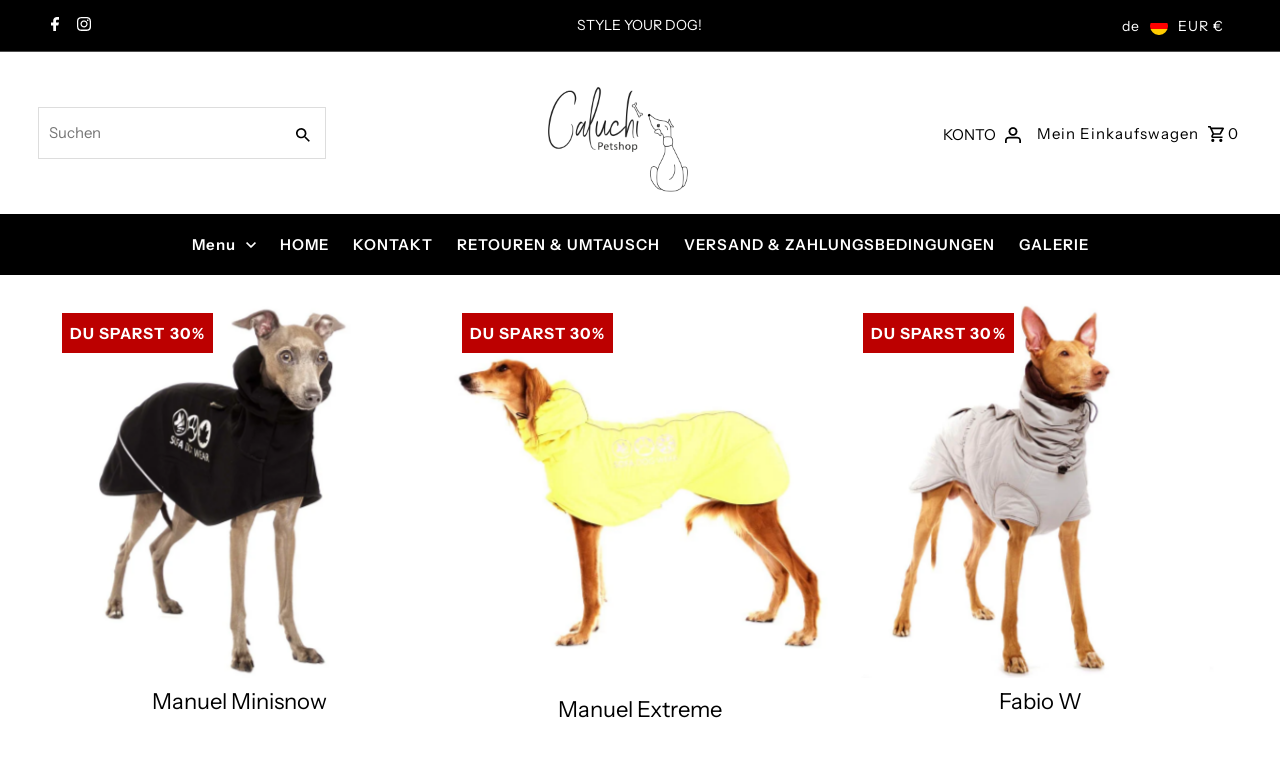

--- FILE ---
content_type: text/html; charset=utf-8
request_url: https://caluchi-petshop.de/collections/bekleidung
body_size: 40382
content:
<!DOCTYPE html>
<html class="no-js" lang="de">
<head>
  <meta charset="utf-8" />
  <meta name="viewport" content="width=device-width,initial-scale=1,minimum-scale=1">

  <!-- Establish early connection to external domains -->
  <link rel="preconnect" href="https://cdn.shopify.com" crossorigin>
  <link rel="preconnect" href="https://fonts.shopify.com" crossorigin>
  <link rel="preconnect" href="https://monorail-edge.shopifysvc.com">
  <link rel="preconnect" href="//ajax.googleapis.com" crossorigin /><!-- Preload onDomain stylesheets and script libraries -->
  <link rel="preload" href="//caluchi-petshop.de/cdn/shop/t/3/assets/stylesheet.css?v=18963395535849331061702126244" as="style">
  <link rel="preload" as="font" href="//caluchi-petshop.de/cdn/fonts/instrument_sans/instrumentsans_n4.db86542ae5e1596dbdb28c279ae6c2086c4c5bfa.woff2" type="font/woff2" crossorigin>
  <link rel="preload" as="font" href="//caluchi-petshop.de/cdn/fonts/instrument_sans/instrumentsans_n6.27dc66245013a6f7f317d383a3cc9a0c347fb42d.woff2" type="font/woff2" crossorigin>
  <link rel="preload" as="font" href="//caluchi-petshop.de/cdn/fonts/instrument_sans/instrumentsans_n6.27dc66245013a6f7f317d383a3cc9a0c347fb42d.woff2" type="font/woff2" crossorigin>
  <link rel="preload" href="//caluchi-petshop.de/cdn/shop/t/3/assets/eventemitter3.min.js?v=27939738353326123541702126244" as="script"><link rel="preload" href="//caluchi-petshop.de/cdn/shop/t/3/assets/vendor-video.js?v=112486824910932804751702126244" as="script"><link rel="preload" href="//caluchi-petshop.de/cdn/shop/t/3/assets/theme.js?v=134973824342504109171706738163" as="script">

  
  <link rel="canonical" href="https://caluchi-petshop.de/collections/bekleidung" /><title>Sofa Dog Wear
 &ndash; Caluchi Petshop</title>
  <meta name="description" content="   " />

  
<meta property="og:image" content="http://caluchi-petshop.de/cdn/shop/collections/charles-deluvio-AQRp2NH-O8k-unsplash.jpg?v=1761079944&width=1024">
  <meta property="og:image:secure_url" content="https://caluchi-petshop.de/cdn/shop/collections/charles-deluvio-AQRp2NH-O8k-unsplash.jpg?v=1761079944&width=1024">
  <meta property="og:image:width" content="800">
  <meta property="og:image:height" content="800">
<meta property="og:site_name" content="Caluchi Petshop">



  <meta name="twitter:card" content="summary">


  <meta name="twitter:site" content="@">




  

  <style data-shopify>
:root {
    --main-family: "Instrument Sans", sans-serif;
    --main-weight: 400;
    --main-style: normal;
    --nav-family: "Instrument Sans", sans-serif;
    --nav-weight: 600;
    --nav-style: normal;
    --heading-family: "Instrument Sans", sans-serif;
    --heading-weight: 600;
    --heading-style: normal;

    --announcement-size: 14px;
    --font-size: 22px;
    --h1-size: 26px;
    --h2-size: 22px;
    --h3-size: 22px;
    --h4-size: calc(var(--font-size) + 2px);
    --h5-size: calc(var(--font-size) + 1px);
    --nav-size: 15px;
    --border-weight: 3px;
    --top-bar-background: #000000;
    --top-bar-color: #ffffff;
    --top-bar-border: #4d4d4d;
    --social-links: #ffffff;
    --header-background: #ffffff;
    --cart-links: #000000;
    --header-float-color: #ffffff;
    --background: #ffffff;
    --heading-color: #000000;
    --hero-color: #ffffff;
    --text-color: #000000;
    --sale-color: #bc0000;
    --dotted-color: #dddddd;
    --button-color: #000000;
    --button-text: #ffffff;
    --button-hover: #000000;
    --button-text-hover: #ffffff;
    --secondary-button-color: #ddd;
    --secondary-button-text: #000;
    --navigation: #000000;
    --nav-color: #ffffff;
    --nav-hover-color: #ffffff;
    --nav-hover-link-color: #000000;
    --new-background: #ffffff;
    --new-text: #000000;
    --sale-background: #bc0000;
    --sale-text: #ffffff;
    --soldout-background: #222;
    --soldout-text: #ffffff;
    --footer-background: #ffffff;
    --footer-color: #000000;
    --footer-border: #e5e5e5;
    --error-msg-dark: #e81000;
    --error-msg-light: #ffeae8;
    --success-msg-dark: #007f5f;
    --success-msg-light: #e5fff8;
    --free-shipping-bg: #313131;
    --free-shipping-text: #fff;
    --error-color: #c60808;
    --error-color-light: #fdd0d0;
    --keyboard-focus-color: #cccccc;
    --keyboard-focus-border-style: dotted;
    --keyboard-focus-border-weight: 1;
    --icon-border-color: #e6e6e6;
    --thumbnail-slider-outline-color: #666666;
    --price-unit-price-color: #999999;
    --select-arrow-bg: url(//caluchi-petshop.de/cdn/shop/t/3/assets/select-arrow.png?v=112595941721225094991702126244);
    --product-info-align: center;
    --color-filter-size: 18px;
    --color-body-text: var(--text-color);
    --color-body: var(--background);
    --color-bg: var(--background);
    --disabled-text: #808080;
    --section-padding: 55px;
    --button-border-radius: 0px;

    --star-active: rgb(0, 0, 0);
    --star-inactive: rgb(204, 204, 204);

    --section-background: #ffffff;
    --section-overlay-color: 0, 0, 0;
    --section-overlay-opacity: 0;
    --section-button-size: 22px;

    --age-text-color: #262b2c;
    --age-bg-color: #faf4e8;


  }
  @media (max-width: 740px) {
    :root {
      --font-size: calc(22px - (22px * 0.15));
      --nav-size: calc(15px - (15px * 0.15));
      --h1-size: calc(26px - (26px * 0.15));
      --h2-size: calc(22px - (22px * 0.15));
      --h3-size: calc(22px - (22px * 0.15));
    }
  }
</style>


  <link rel="stylesheet" href="//caluchi-petshop.de/cdn/shop/t/3/assets/stylesheet.css?v=18963395535849331061702126244" type="text/css">

  <style>
  @font-face {
  font-family: "Instrument Sans";
  font-weight: 400;
  font-style: normal;
  font-display: swap;
  src: url("//caluchi-petshop.de/cdn/fonts/instrument_sans/instrumentsans_n4.db86542ae5e1596dbdb28c279ae6c2086c4c5bfa.woff2") format("woff2"),
       url("//caluchi-petshop.de/cdn/fonts/instrument_sans/instrumentsans_n4.510f1b081e58d08c30978f465518799851ef6d8b.woff") format("woff");
}

  @font-face {
  font-family: "Instrument Sans";
  font-weight: 600;
  font-style: normal;
  font-display: swap;
  src: url("//caluchi-petshop.de/cdn/fonts/instrument_sans/instrumentsans_n6.27dc66245013a6f7f317d383a3cc9a0c347fb42d.woff2") format("woff2"),
       url("//caluchi-petshop.de/cdn/fonts/instrument_sans/instrumentsans_n6.1a71efbeeb140ec495af80aad612ad55e19e6d0e.woff") format("woff");
}

  @font-face {
  font-family: "Instrument Sans";
  font-weight: 600;
  font-style: normal;
  font-display: swap;
  src: url("//caluchi-petshop.de/cdn/fonts/instrument_sans/instrumentsans_n6.27dc66245013a6f7f317d383a3cc9a0c347fb42d.woff2") format("woff2"),
       url("//caluchi-petshop.de/cdn/fonts/instrument_sans/instrumentsans_n6.1a71efbeeb140ec495af80aad612ad55e19e6d0e.woff") format("woff");
}

  @font-face {
  font-family: "Instrument Sans";
  font-weight: 700;
  font-style: normal;
  font-display: swap;
  src: url("//caluchi-petshop.de/cdn/fonts/instrument_sans/instrumentsans_n7.e4ad9032e203f9a0977786c356573ced65a7419a.woff2") format("woff2"),
       url("//caluchi-petshop.de/cdn/fonts/instrument_sans/instrumentsans_n7.b9e40f166fb7639074ba34738101a9d2990bb41a.woff") format("woff");
}

  @font-face {
  font-family: "Instrument Sans";
  font-weight: 400;
  font-style: italic;
  font-display: swap;
  src: url("//caluchi-petshop.de/cdn/fonts/instrument_sans/instrumentsans_i4.028d3c3cd8d085648c808ceb20cd2fd1eb3560e5.woff2") format("woff2"),
       url("//caluchi-petshop.de/cdn/fonts/instrument_sans/instrumentsans_i4.7e90d82df8dee29a99237cd19cc529d2206706a2.woff") format("woff");
}

  @font-face {
  font-family: "Instrument Sans";
  font-weight: 700;
  font-style: italic;
  font-display: swap;
  src: url("//caluchi-petshop.de/cdn/fonts/instrument_sans/instrumentsans_i7.d6063bb5d8f9cbf96eace9e8801697c54f363c6a.woff2") format("woff2"),
       url("//caluchi-petshop.de/cdn/fonts/instrument_sans/instrumentsans_i7.ce33afe63f8198a3ac4261b826b560103542cd36.woff") format("woff");
}

  </style>

  <script>window.performance && window.performance.mark && window.performance.mark('shopify.content_for_header.start');</script><meta id="shopify-digital-wallet" name="shopify-digital-wallet" content="/27324416064/digital_wallets/dialog">
<meta name="shopify-checkout-api-token" content="ae01fd35d14366ddc15336b38252c788">
<meta id="in-context-paypal-metadata" data-shop-id="27324416064" data-venmo-supported="false" data-environment="production" data-locale="de_DE" data-paypal-v4="true" data-currency="EUR">
<link rel="alternate" type="application/atom+xml" title="Feed" href="/collections/bekleidung.atom" />
<link rel="next" href="/collections/bekleidung?page=2">
<link rel="alternate" hreflang="x-default" href="https://caluchi-petshop.de/collections/bekleidung">
<link rel="alternate" hreflang="en" href="https://caluchi-petshop.de/en/collections/bekleidung">
<link rel="alternate" type="application/json+oembed" href="https://caluchi-petshop.de/collections/bekleidung.oembed">
<script async="async" src="/checkouts/internal/preloads.js?locale=de-DE"></script>
<link rel="preconnect" href="https://shop.app" crossorigin="anonymous">
<script async="async" src="https://shop.app/checkouts/internal/preloads.js?locale=de-DE&shop_id=27324416064" crossorigin="anonymous"></script>
<script id="apple-pay-shop-capabilities" type="application/json">{"shopId":27324416064,"countryCode":"DE","currencyCode":"EUR","merchantCapabilities":["supports3DS"],"merchantId":"gid:\/\/shopify\/Shop\/27324416064","merchantName":"Caluchi Petshop","requiredBillingContactFields":["postalAddress","email"],"requiredShippingContactFields":["postalAddress","email"],"shippingType":"shipping","supportedNetworks":["visa","maestro","masterCard","amex"],"total":{"type":"pending","label":"Caluchi Petshop","amount":"1.00"},"shopifyPaymentsEnabled":true,"supportsSubscriptions":true}</script>
<script id="shopify-features" type="application/json">{"accessToken":"ae01fd35d14366ddc15336b38252c788","betas":["rich-media-storefront-analytics"],"domain":"caluchi-petshop.de","predictiveSearch":true,"shopId":27324416064,"locale":"de"}</script>
<script>var Shopify = Shopify || {};
Shopify.shop = "caluchi-petshop.myshopify.com";
Shopify.locale = "de";
Shopify.currency = {"active":"EUR","rate":"1.0"};
Shopify.country = "DE";
Shopify.theme = {"name":"Fashionopolism","id":146216354060,"schema_name":"Fashionopolism","schema_version":"9.3.0","theme_store_id":141,"role":"main"};
Shopify.theme.handle = "null";
Shopify.theme.style = {"id":null,"handle":null};
Shopify.cdnHost = "caluchi-petshop.de/cdn";
Shopify.routes = Shopify.routes || {};
Shopify.routes.root = "/";</script>
<script type="module">!function(o){(o.Shopify=o.Shopify||{}).modules=!0}(window);</script>
<script>!function(o){function n(){var o=[];function n(){o.push(Array.prototype.slice.apply(arguments))}return n.q=o,n}var t=o.Shopify=o.Shopify||{};t.loadFeatures=n(),t.autoloadFeatures=n()}(window);</script>
<script>
  window.ShopifyPay = window.ShopifyPay || {};
  window.ShopifyPay.apiHost = "shop.app\/pay";
  window.ShopifyPay.redirectState = null;
</script>
<script id="shop-js-analytics" type="application/json">{"pageType":"collection"}</script>
<script defer="defer" async type="module" src="//caluchi-petshop.de/cdn/shopifycloud/shop-js/modules/v2/client.init-shop-cart-sync_WjlxDZtE.de.esm.js"></script>
<script defer="defer" async type="module" src="//caluchi-petshop.de/cdn/shopifycloud/shop-js/modules/v2/chunk.common_B37WkjkY.esm.js"></script>
<script type="module">
  await import("//caluchi-petshop.de/cdn/shopifycloud/shop-js/modules/v2/client.init-shop-cart-sync_WjlxDZtE.de.esm.js");
await import("//caluchi-petshop.de/cdn/shopifycloud/shop-js/modules/v2/chunk.common_B37WkjkY.esm.js");

  window.Shopify.SignInWithShop?.initShopCartSync?.({"fedCMEnabled":true,"windoidEnabled":true});

</script>
<script>
  window.Shopify = window.Shopify || {};
  if (!window.Shopify.featureAssets) window.Shopify.featureAssets = {};
  window.Shopify.featureAssets['shop-js'] = {"shop-cart-sync":["modules/v2/client.shop-cart-sync_4gsfIg-k.de.esm.js","modules/v2/chunk.common_B37WkjkY.esm.js"],"init-windoid":["modules/v2/client.init-windoid_DQz2XuMl.de.esm.js","modules/v2/chunk.common_B37WkjkY.esm.js"],"shop-cash-offers":["modules/v2/client.shop-cash-offers_SeZqI8eA.de.esm.js","modules/v2/chunk.common_B37WkjkY.esm.js","modules/v2/chunk.modal_Bap80ys9.esm.js"],"init-fed-cm":["modules/v2/client.init-fed-cm_Dz6_xmDN.de.esm.js","modules/v2/chunk.common_B37WkjkY.esm.js"],"shop-toast-manager":["modules/v2/client.shop-toast-manager_D8p_8NPw.de.esm.js","modules/v2/chunk.common_B37WkjkY.esm.js"],"shop-button":["modules/v2/client.shop-button_DMGL1ouw.de.esm.js","modules/v2/chunk.common_B37WkjkY.esm.js"],"avatar":["modules/v2/client.avatar_BTnouDA3.de.esm.js"],"init-shop-email-lookup-coordinator":["modules/v2/client.init-shop-email-lookup-coordinator_RwlUBKn4.de.esm.js","modules/v2/chunk.common_B37WkjkY.esm.js"],"init-shop-cart-sync":["modules/v2/client.init-shop-cart-sync_WjlxDZtE.de.esm.js","modules/v2/chunk.common_B37WkjkY.esm.js"],"shop-login-button":["modules/v2/client.shop-login-button_DV7nHRVe.de.esm.js","modules/v2/chunk.common_B37WkjkY.esm.js","modules/v2/chunk.modal_Bap80ys9.esm.js"],"pay-button":["modules/v2/client.pay-button_CbIZYPDa.de.esm.js","modules/v2/chunk.common_B37WkjkY.esm.js"],"init-shop-for-new-customer-accounts":["modules/v2/client.init-shop-for-new-customer-accounts_q6W3mp4f.de.esm.js","modules/v2/client.shop-login-button_DV7nHRVe.de.esm.js","modules/v2/chunk.common_B37WkjkY.esm.js","modules/v2/chunk.modal_Bap80ys9.esm.js"],"init-customer-accounts-sign-up":["modules/v2/client.init-customer-accounts-sign-up_BrEmE-od.de.esm.js","modules/v2/client.shop-login-button_DV7nHRVe.de.esm.js","modules/v2/chunk.common_B37WkjkY.esm.js","modules/v2/chunk.modal_Bap80ys9.esm.js"],"shop-follow-button":["modules/v2/client.shop-follow-button_DPw0kmaM.de.esm.js","modules/v2/chunk.common_B37WkjkY.esm.js","modules/v2/chunk.modal_Bap80ys9.esm.js"],"checkout-modal":["modules/v2/client.checkout-modal_Dr66NP7A.de.esm.js","modules/v2/chunk.common_B37WkjkY.esm.js","modules/v2/chunk.modal_Bap80ys9.esm.js"],"init-customer-accounts":["modules/v2/client.init-customer-accounts_Czx31jp4.de.esm.js","modules/v2/client.shop-login-button_DV7nHRVe.de.esm.js","modules/v2/chunk.common_B37WkjkY.esm.js","modules/v2/chunk.modal_Bap80ys9.esm.js"],"lead-capture":["modules/v2/client.lead-capture_CEmuiXzM.de.esm.js","modules/v2/chunk.common_B37WkjkY.esm.js","modules/v2/chunk.modal_Bap80ys9.esm.js"],"shop-login":["modules/v2/client.shop-login_CLfEbhCs.de.esm.js","modules/v2/chunk.common_B37WkjkY.esm.js","modules/v2/chunk.modal_Bap80ys9.esm.js"],"payment-terms":["modules/v2/client.payment-terms_BuGmPl8T.de.esm.js","modules/v2/chunk.common_B37WkjkY.esm.js","modules/v2/chunk.modal_Bap80ys9.esm.js"]};
</script>
<script>(function() {
  var isLoaded = false;
  function asyncLoad() {
    if (isLoaded) return;
    isLoaded = true;
    var urls = ["https:\/\/cdn.robinpro.gallery\/js\/client.js?v=5ad0431\u0026shop=caluchi-petshop.myshopify.com"];
    for (var i = 0; i < urls.length; i++) {
      var s = document.createElement('script');
      s.type = 'text/javascript';
      s.async = true;
      s.src = urls[i];
      var x = document.getElementsByTagName('script')[0];
      x.parentNode.insertBefore(s, x);
    }
  };
  if(window.attachEvent) {
    window.attachEvent('onload', asyncLoad);
  } else {
    window.addEventListener('load', asyncLoad, false);
  }
})();</script>
<script id="__st">var __st={"a":27324416064,"offset":3600,"reqid":"bc27674b-8937-41d5-9cab-ffc8449e4ee0-1762690945","pageurl":"caluchi-petshop.de\/collections\/bekleidung","u":"a2cf1b5d544a","p":"collection","rtyp":"collection","rid":167376552000};</script>
<script>window.ShopifyPaypalV4VisibilityTracking = true;</script>
<script id="captcha-bootstrap">!function(){'use strict';const t='contact',e='account',n='new_comment',o=[[t,t],['blogs',n],['comments',n],[t,'customer']],c=[[e,'customer_login'],[e,'guest_login'],[e,'recover_customer_password'],[e,'create_customer']],r=t=>t.map((([t,e])=>`form[action*='/${t}']:not([data-nocaptcha='true']) input[name='form_type'][value='${e}']`)).join(','),a=t=>()=>t?[...document.querySelectorAll(t)].map((t=>t.form)):[];function s(){const t=[...o],e=r(t);return a(e)}const i='password',u='form_key',d=['recaptcha-v3-token','g-recaptcha-response','h-captcha-response',i],f=()=>{try{return window.sessionStorage}catch{return}},m='__shopify_v',_=t=>t.elements[u];function p(t,e,n=!1){try{const o=window.sessionStorage,c=JSON.parse(o.getItem(e)),{data:r}=function(t){const{data:e,action:n}=t;return t[m]||n?{data:e,action:n}:{data:t,action:n}}(c);for(const[e,n]of Object.entries(r))t.elements[e]&&(t.elements[e].value=n);n&&o.removeItem(e)}catch(o){console.error('form repopulation failed',{error:o})}}const l='form_type',E='cptcha';function T(t){t.dataset[E]=!0}const w=window,h=w.document,L='Shopify',v='ce_forms',y='captcha';let A=!1;((t,e)=>{const n=(g='f06e6c50-85a8-45c8-87d0-21a2b65856fe',I='https://cdn.shopify.com/shopifycloud/storefront-forms-hcaptcha/ce_storefront_forms_captcha_hcaptcha.v1.5.2.iife.js',D={infoText:'Durch hCaptcha geschützt',privacyText:'Datenschutz',termsText:'Allgemeine Geschäftsbedingungen'},(t,e,n)=>{const o=w[L][v],c=o.bindForm;if(c)return c(t,g,e,D).then(n);var r;o.q.push([[t,g,e,D],n]),r=I,A||(h.body.append(Object.assign(h.createElement('script'),{id:'captcha-provider',async:!0,src:r})),A=!0)});var g,I,D;w[L]=w[L]||{},w[L][v]=w[L][v]||{},w[L][v].q=[],w[L][y]=w[L][y]||{},w[L][y].protect=function(t,e){n(t,void 0,e),T(t)},Object.freeze(w[L][y]),function(t,e,n,w,h,L){const[v,y,A,g]=function(t,e,n){const i=e?o:[],u=t?c:[],d=[...i,...u],f=r(d),m=r(i),_=r(d.filter((([t,e])=>n.includes(e))));return[a(f),a(m),a(_),s()]}(w,h,L),I=t=>{const e=t.target;return e instanceof HTMLFormElement?e:e&&e.form},D=t=>v().includes(t);t.addEventListener('submit',(t=>{const e=I(t);if(!e)return;const n=D(e)&&!e.dataset.hcaptchaBound&&!e.dataset.recaptchaBound,o=_(e),c=g().includes(e)&&(!o||!o.value);(n||c)&&t.preventDefault(),c&&!n&&(function(t){try{if(!f())return;!function(t){const e=f();if(!e)return;const n=_(t);if(!n)return;const o=n.value;o&&e.removeItem(o)}(t);const e=Array.from(Array(32),(()=>Math.random().toString(36)[2])).join('');!function(t,e){_(t)||t.append(Object.assign(document.createElement('input'),{type:'hidden',name:u})),t.elements[u].value=e}(t,e),function(t,e){const n=f();if(!n)return;const o=[...t.querySelectorAll(`input[type='${i}']`)].map((({name:t})=>t)),c=[...d,...o],r={};for(const[a,s]of new FormData(t).entries())c.includes(a)||(r[a]=s);n.setItem(e,JSON.stringify({[m]:1,action:t.action,data:r}))}(t,e)}catch(e){console.error('failed to persist form',e)}}(e),e.submit())}));const S=(t,e)=>{t&&!t.dataset[E]&&(n(t,e.some((e=>e===t))),T(t))};for(const o of['focusin','change'])t.addEventListener(o,(t=>{const e=I(t);D(e)&&S(e,y())}));const B=e.get('form_key'),M=e.get(l),P=B&&M;t.addEventListener('DOMContentLoaded',(()=>{const t=y();if(P)for(const e of t)e.elements[l].value===M&&p(e,B);[...new Set([...A(),...v().filter((t=>'true'===t.dataset.shopifyCaptcha))])].forEach((e=>S(e,t)))}))}(h,new URLSearchParams(w.location.search),n,t,e,['guest_login'])})(!0,!0)}();</script>
<script integrity="sha256-52AcMU7V7pcBOXWImdc/TAGTFKeNjmkeM1Pvks/DTgc=" data-source-attribution="shopify.loadfeatures" defer="defer" src="//caluchi-petshop.de/cdn/shopifycloud/storefront/assets/storefront/load_feature-81c60534.js" crossorigin="anonymous"></script>
<script crossorigin="anonymous" defer="defer" src="//caluchi-petshop.de/cdn/shopifycloud/storefront/assets/shopify_pay/storefront-65b4c6d7.js?v=20250812"></script>
<script data-source-attribution="shopify.dynamic_checkout.dynamic.init">var Shopify=Shopify||{};Shopify.PaymentButton=Shopify.PaymentButton||{isStorefrontPortableWallets:!0,init:function(){window.Shopify.PaymentButton.init=function(){};var t=document.createElement("script");t.src="https://caluchi-petshop.de/cdn/shopifycloud/portable-wallets/latest/portable-wallets.de.js",t.type="module",document.head.appendChild(t)}};
</script>
<script data-source-attribution="shopify.dynamic_checkout.buyer_consent">
  function portableWalletsHideBuyerConsent(e){var t=document.getElementById("shopify-buyer-consent"),n=document.getElementById("shopify-subscription-policy-button");t&&n&&(t.classList.add("hidden"),t.setAttribute("aria-hidden","true"),n.removeEventListener("click",e))}function portableWalletsShowBuyerConsent(e){var t=document.getElementById("shopify-buyer-consent"),n=document.getElementById("shopify-subscription-policy-button");t&&n&&(t.classList.remove("hidden"),t.removeAttribute("aria-hidden"),n.addEventListener("click",e))}window.Shopify?.PaymentButton&&(window.Shopify.PaymentButton.hideBuyerConsent=portableWalletsHideBuyerConsent,window.Shopify.PaymentButton.showBuyerConsent=portableWalletsShowBuyerConsent);
</script>
<script data-source-attribution="shopify.dynamic_checkout.cart.bootstrap">document.addEventListener("DOMContentLoaded",(function(){function t(){return document.querySelector("shopify-accelerated-checkout-cart, shopify-accelerated-checkout")}if(t())Shopify.PaymentButton.init();else{new MutationObserver((function(e,n){t()&&(Shopify.PaymentButton.init(),n.disconnect())})).observe(document.body,{childList:!0,subtree:!0})}}));
</script>
<script id='scb4127' type='text/javascript' async='' src='https://caluchi-petshop.de/cdn/shopifycloud/privacy-banner/storefront-banner.js'></script><link id="shopify-accelerated-checkout-styles" rel="stylesheet" media="screen" href="https://caluchi-petshop.de/cdn/shopifycloud/portable-wallets/latest/accelerated-checkout-backwards-compat.css" crossorigin="anonymous">
<style id="shopify-accelerated-checkout-cart">
        #shopify-buyer-consent {
  margin-top: 1em;
  display: inline-block;
  width: 100%;
}

#shopify-buyer-consent.hidden {
  display: none;
}

#shopify-subscription-policy-button {
  background: none;
  border: none;
  padding: 0;
  text-decoration: underline;
  font-size: inherit;
  cursor: pointer;
}

#shopify-subscription-policy-button::before {
  box-shadow: none;
}

      </style>

<script>window.performance && window.performance.mark && window.performance.mark('shopify.content_for_header.end');</script>

<link href="https://monorail-edge.shopifysvc.com" rel="dns-prefetch">
<script>(function(){if ("sendBeacon" in navigator && "performance" in window) {try {var session_token_from_headers = performance.getEntriesByType('navigation')[0].serverTiming.find(x => x.name == '_s').description;} catch {var session_token_from_headers = undefined;}var session_cookie_matches = document.cookie.match(/_shopify_s=([^;]*)/);var session_token_from_cookie = session_cookie_matches && session_cookie_matches.length === 2 ? session_cookie_matches[1] : "";var session_token = session_token_from_headers || session_token_from_cookie || "";function handle_abandonment_event(e) {var entries = performance.getEntries().filter(function(entry) {return /monorail-edge.shopifysvc.com/.test(entry.name);});if (!window.abandonment_tracked && entries.length === 0) {window.abandonment_tracked = true;var currentMs = Date.now();var navigation_start = performance.timing.navigationStart;var payload = {shop_id: 27324416064,url: window.location.href,navigation_start,duration: currentMs - navigation_start,session_token,page_type: "collection"};window.navigator.sendBeacon("https://monorail-edge.shopifysvc.com/v1/produce", JSON.stringify({schema_id: "online_store_buyer_site_abandonment/1.1",payload: payload,metadata: {event_created_at_ms: currentMs,event_sent_at_ms: currentMs}}));}}window.addEventListener('pagehide', handle_abandonment_event);}}());</script>
<script id="web-pixels-manager-setup">(function e(e,d,r,n,o){if(void 0===o&&(o={}),!Boolean(null===(a=null===(i=window.Shopify)||void 0===i?void 0:i.analytics)||void 0===a?void 0:a.replayQueue)){var i,a;window.Shopify=window.Shopify||{};var t=window.Shopify;t.analytics=t.analytics||{};var s=t.analytics;s.replayQueue=[],s.publish=function(e,d,r){return s.replayQueue.push([e,d,r]),!0};try{self.performance.mark("wpm:start")}catch(e){}var l=function(){var e={modern:/Edge?\/(1{2}[4-9]|1[2-9]\d|[2-9]\d{2}|\d{4,})\.\d+(\.\d+|)|Firefox\/(1{2}[4-9]|1[2-9]\d|[2-9]\d{2}|\d{4,})\.\d+(\.\d+|)|Chrom(ium|e)\/(9{2}|\d{3,})\.\d+(\.\d+|)|(Maci|X1{2}).+ Version\/(15\.\d+|(1[6-9]|[2-9]\d|\d{3,})\.\d+)([,.]\d+|)( \(\w+\)|)( Mobile\/\w+|) Safari\/|Chrome.+OPR\/(9{2}|\d{3,})\.\d+\.\d+|(CPU[ +]OS|iPhone[ +]OS|CPU[ +]iPhone|CPU IPhone OS|CPU iPad OS)[ +]+(15[._]\d+|(1[6-9]|[2-9]\d|\d{3,})[._]\d+)([._]\d+|)|Android:?[ /-](13[3-9]|1[4-9]\d|[2-9]\d{2}|\d{4,})(\.\d+|)(\.\d+|)|Android.+Firefox\/(13[5-9]|1[4-9]\d|[2-9]\d{2}|\d{4,})\.\d+(\.\d+|)|Android.+Chrom(ium|e)\/(13[3-9]|1[4-9]\d|[2-9]\d{2}|\d{4,})\.\d+(\.\d+|)|SamsungBrowser\/([2-9]\d|\d{3,})\.\d+/,legacy:/Edge?\/(1[6-9]|[2-9]\d|\d{3,})\.\d+(\.\d+|)|Firefox\/(5[4-9]|[6-9]\d|\d{3,})\.\d+(\.\d+|)|Chrom(ium|e)\/(5[1-9]|[6-9]\d|\d{3,})\.\d+(\.\d+|)([\d.]+$|.*Safari\/(?![\d.]+ Edge\/[\d.]+$))|(Maci|X1{2}).+ Version\/(10\.\d+|(1[1-9]|[2-9]\d|\d{3,})\.\d+)([,.]\d+|)( \(\w+\)|)( Mobile\/\w+|) Safari\/|Chrome.+OPR\/(3[89]|[4-9]\d|\d{3,})\.\d+\.\d+|(CPU[ +]OS|iPhone[ +]OS|CPU[ +]iPhone|CPU IPhone OS|CPU iPad OS)[ +]+(10[._]\d+|(1[1-9]|[2-9]\d|\d{3,})[._]\d+)([._]\d+|)|Android:?[ /-](13[3-9]|1[4-9]\d|[2-9]\d{2}|\d{4,})(\.\d+|)(\.\d+|)|Mobile Safari.+OPR\/([89]\d|\d{3,})\.\d+\.\d+|Android.+Firefox\/(13[5-9]|1[4-9]\d|[2-9]\d{2}|\d{4,})\.\d+(\.\d+|)|Android.+Chrom(ium|e)\/(13[3-9]|1[4-9]\d|[2-9]\d{2}|\d{4,})\.\d+(\.\d+|)|Android.+(UC? ?Browser|UCWEB|U3)[ /]?(15\.([5-9]|\d{2,})|(1[6-9]|[2-9]\d|\d{3,})\.\d+)\.\d+|SamsungBrowser\/(5\.\d+|([6-9]|\d{2,})\.\d+)|Android.+MQ{2}Browser\/(14(\.(9|\d{2,})|)|(1[5-9]|[2-9]\d|\d{3,})(\.\d+|))(\.\d+|)|K[Aa][Ii]OS\/(3\.\d+|([4-9]|\d{2,})\.\d+)(\.\d+|)/},d=e.modern,r=e.legacy,n=navigator.userAgent;return n.match(d)?"modern":n.match(r)?"legacy":"unknown"}(),u="modern"===l?"modern":"legacy",c=(null!=n?n:{modern:"",legacy:""})[u],f=function(e){return[e.baseUrl,"/wpm","/b",e.hashVersion,"modern"===e.buildTarget?"m":"l",".js"].join("")}({baseUrl:d,hashVersion:r,buildTarget:u}),m=function(e){var d=e.version,r=e.bundleTarget,n=e.surface,o=e.pageUrl,i=e.monorailEndpoint;return{emit:function(e){var a=e.status,t=e.errorMsg,s=(new Date).getTime(),l=JSON.stringify({metadata:{event_sent_at_ms:s},events:[{schema_id:"web_pixels_manager_load/3.1",payload:{version:d,bundle_target:r,page_url:o,status:a,surface:n,error_msg:t},metadata:{event_created_at_ms:s}}]});if(!i)return console&&console.warn&&console.warn("[Web Pixels Manager] No Monorail endpoint provided, skipping logging."),!1;try{return self.navigator.sendBeacon.bind(self.navigator)(i,l)}catch(e){}var u=new XMLHttpRequest;try{return u.open("POST",i,!0),u.setRequestHeader("Content-Type","text/plain"),u.send(l),!0}catch(e){return console&&console.warn&&console.warn("[Web Pixels Manager] Got an unhandled error while logging to Monorail."),!1}}}}({version:r,bundleTarget:l,surface:e.surface,pageUrl:self.location.href,monorailEndpoint:e.monorailEndpoint});try{o.browserTarget=l,function(e){var d=e.src,r=e.async,n=void 0===r||r,o=e.onload,i=e.onerror,a=e.sri,t=e.scriptDataAttributes,s=void 0===t?{}:t,l=document.createElement("script"),u=document.querySelector("head"),c=document.querySelector("body");if(l.async=n,l.src=d,a&&(l.integrity=a,l.crossOrigin="anonymous"),s)for(var f in s)if(Object.prototype.hasOwnProperty.call(s,f))try{l.dataset[f]=s[f]}catch(e){}if(o&&l.addEventListener("load",o),i&&l.addEventListener("error",i),u)u.appendChild(l);else{if(!c)throw new Error("Did not find a head or body element to append the script");c.appendChild(l)}}({src:f,async:!0,onload:function(){if(!function(){var e,d;return Boolean(null===(d=null===(e=window.Shopify)||void 0===e?void 0:e.analytics)||void 0===d?void 0:d.initialized)}()){var d=window.webPixelsManager.init(e)||void 0;if(d){var r=window.Shopify.analytics;r.replayQueue.forEach((function(e){var r=e[0],n=e[1],o=e[2];d.publishCustomEvent(r,n,o)})),r.replayQueue=[],r.publish=d.publishCustomEvent,r.visitor=d.visitor,r.initialized=!0}}},onerror:function(){return m.emit({status:"failed",errorMsg:"".concat(f," has failed to load")})},sri:function(e){var d=/^sha384-[A-Za-z0-9+/=]+$/;return"string"==typeof e&&d.test(e)}(c)?c:"",scriptDataAttributes:o}),m.emit({status:"loading"})}catch(e){m.emit({status:"failed",errorMsg:(null==e?void 0:e.message)||"Unknown error"})}}})({shopId: 27324416064,storefrontBaseUrl: "https://caluchi-petshop.de",extensionsBaseUrl: "https://extensions.shopifycdn.com/cdn/shopifycloud/web-pixels-manager",monorailEndpoint: "https://monorail-edge.shopifysvc.com/unstable/produce_batch",surface: "storefront-renderer",enabledBetaFlags: ["2dca8a86"],webPixelsConfigList: [{"id":"1265205516","configuration":"{\"pixel_id\":\"1653903668572500\",\"pixel_type\":\"facebook_pixel\"}","eventPayloadVersion":"v1","runtimeContext":"OPEN","scriptVersion":"ca16bc87fe92b6042fbaa3acc2fbdaa6","type":"APP","apiClientId":2329312,"privacyPurposes":["ANALYTICS","MARKETING","SALE_OF_DATA"],"dataSharingAdjustments":{"protectedCustomerApprovalScopes":["read_customer_address","read_customer_email","read_customer_name","read_customer_personal_data","read_customer_phone"]}},{"id":"199131404","eventPayloadVersion":"v1","runtimeContext":"LAX","scriptVersion":"1","type":"CUSTOM","privacyPurposes":["ANALYTICS"],"name":"Google Analytics tag (migrated)"},{"id":"shopify-app-pixel","configuration":"{}","eventPayloadVersion":"v1","runtimeContext":"STRICT","scriptVersion":"0450","apiClientId":"shopify-pixel","type":"APP","privacyPurposes":["ANALYTICS","MARKETING"]},{"id":"shopify-custom-pixel","eventPayloadVersion":"v1","runtimeContext":"LAX","scriptVersion":"0450","apiClientId":"shopify-pixel","type":"CUSTOM","privacyPurposes":["ANALYTICS","MARKETING"]}],isMerchantRequest: false,initData: {"shop":{"name":"Caluchi Petshop","paymentSettings":{"currencyCode":"EUR"},"myshopifyDomain":"caluchi-petshop.myshopify.com","countryCode":"DE","storefrontUrl":"https:\/\/caluchi-petshop.de"},"customer":null,"cart":null,"checkout":null,"productVariants":[],"purchasingCompany":null},},"https://caluchi-petshop.de/cdn","ae1676cfwd2530674p4253c800m34e853cb",{"modern":"","legacy":""},{"shopId":"27324416064","storefrontBaseUrl":"https:\/\/caluchi-petshop.de","extensionBaseUrl":"https:\/\/extensions.shopifycdn.com\/cdn\/shopifycloud\/web-pixels-manager","surface":"storefront-renderer","enabledBetaFlags":"[\"2dca8a86\"]","isMerchantRequest":"false","hashVersion":"ae1676cfwd2530674p4253c800m34e853cb","publish":"custom","events":"[[\"page_viewed\",{}],[\"collection_viewed\",{\"collection\":{\"id\":\"167376552000\",\"title\":\"Sofa Dog Wear\",\"productVariants\":[{\"price\":{\"amount\":50.4,\"currencyCode\":\"EUR\"},\"product\":{\"title\":\"Manuel Minisnow\",\"vendor\":\"Sofa Dog Wear\",\"id\":\"8260445765900\",\"untranslatedTitle\":\"Manuel Minisnow\",\"url\":\"\/products\/manuel-minisnow\",\"type\":\"Wintermantel\"},\"id\":\"44233369321740\",\"image\":{\"src\":\"\/\/caluchi-petshop.de\/cdn\/shop\/products\/Manuel_MNS_4_1_.jpgneuneu.jpg?v=1678396818\"},\"sku\":\"SDW-D6401.8\",\"title\":\"XS1| Rosa\",\"untranslatedTitle\":\"XS1| Rosa\"},{\"price\":{\"amount\":65.45,\"currencyCode\":\"EUR\"},\"product\":{\"title\":\"Manuel Extreme\",\"vendor\":\"Sofa Dog Wear\",\"id\":\"4526560510016\",\"untranslatedTitle\":\"Manuel Extreme\",\"url\":\"\/products\/manuel-extreme\",\"type\":\"Wintermantel\"},\"id\":\"31925865054272\",\"image\":{\"src\":\"\/\/caluchi-petshop.de\/cdn\/shop\/products\/Manuel_Extreme_6.jpg?v=1678396831\"},\"sku\":\"SDW-B1002\",\"title\":\"S2 | Magenta\",\"untranslatedTitle\":\"S2 | Magenta\"},{\"price\":{\"amount\":85.4,\"currencyCode\":\"EUR\"},\"product\":{\"title\":\"Fabio W\",\"vendor\":\"Sofa Dog Wear\",\"id\":\"8303253094668\",\"untranslatedTitle\":\"Fabio W\",\"url\":\"\/products\/fabio-w\",\"type\":\"Wintermantel\"},\"id\":\"44333230162188\",\"image\":{\"src\":\"\/\/caluchi-petshop.de\/cdn\/shop\/products\/Fabio_W_14.jpg?v=1680094218\"},\"sku\":\"SDW-D1902.1\",\"title\":\"S2 | Grau\",\"untranslatedTitle\":\"S2 | Grau\"},{\"price\":{\"amount\":64.4,\"currencyCode\":\"EUR\"},\"product\":{\"title\":\"Kelly IG Snow\",\"vendor\":\"Sofa Dog Wear\",\"id\":\"6557318938688\",\"untranslatedTitle\":\"Kelly IG Snow\",\"url\":\"\/products\/kelly-ig-snow\",\"type\":\"Wintermantel\"},\"id\":\"39294544248896\",\"image\":{\"src\":\"\/\/caluchi-petshop.de\/cdn\/shop\/products\/Kelly_IG_Snow_12.jpg?v=1667737576\"},\"sku\":\"SDW-D5502.14\",\"title\":\"XS1 | Neon Gelb\",\"untranslatedTitle\":\"XS1 | Neon Gelb\"},{\"price\":{\"amount\":96.6,\"currencyCode\":\"EUR\"},\"product\":{\"title\":\"Rose \u0026 Emet Vol. 2\",\"vendor\":\"Sofa Dog Wear\",\"id\":\"8270476411148\",\"untranslatedTitle\":\"Rose \u0026 Emet Vol. 2\",\"url\":\"\/products\/rose-emet-vol-2\",\"type\":\"Wintermantel\"},\"id\":\"44473438208268\",\"image\":{\"src\":\"\/\/caluchi-petshop.de\/cdn\/shop\/products\/Rose_Emet_8.jpg?v=1678396935\"},\"sku\":\"SDW-D1502.4\",\"title\":\"S1\/S2 Rose | Rosa\",\"untranslatedTitle\":\"S1\/S2 Rose | Rosa\"},{\"price\":{\"amount\":102.55,\"currencyCode\":\"EUR\"},\"product\":{\"title\":\"Alice \u0026 Jasper\",\"vendor\":\"Sofa Dog Wear\",\"id\":\"8373297742092\",\"untranslatedTitle\":\"Alice \u0026 Jasper\",\"url\":\"\/products\/alice-jasper\",\"type\":\"Wintermantel\"},\"id\":\"44492862292236\",\"image\":{\"src\":\"\/\/caluchi-petshop.de\/cdn\/shop\/files\/Alice_Jasper_14.jpg?v=1734024515\"},\"sku\":\"SDW_D2201.5\",\"title\":\"S3 Alice | Fuchisa\",\"untranslatedTitle\":\"S3 Alice | Fuchisa\"},{\"price\":{\"amount\":29.75,\"currencyCode\":\"EUR\"},\"product\":{\"title\":\"Figaro\",\"vendor\":\"Sofa Dog Wear\",\"id\":\"5873406083136\",\"untranslatedTitle\":\"Figaro\",\"url\":\"\/products\/figaro\",\"type\":\"Fleecemantel\"},\"id\":\"36982876504128\",\"image\":{\"src\":\"\/\/caluchi-petshop.de\/cdn\/shop\/products\/FigaroHellgruen.png?v=1612880312\"},\"sku\":\"SDW-E5502.3\",\"title\":\"XS0 \/ Hellgrün\",\"untranslatedTitle\":\"XS0 \/ Hellgrün\"},{\"price\":{\"amount\":43.4,\"currencyCode\":\"EUR\"},\"product\":{\"title\":\"Joker Vol. 2\",\"vendor\":\"Sofa Dog Wear\",\"id\":\"6602666377280\",\"untranslatedTitle\":\"Joker Vol. 2\",\"url\":\"\/products\/joker-vol-2\",\"type\":\"Fleecemantel\"},\"id\":\"45090114240780\",\"image\":{\"src\":\"\/\/caluchi-petshop.de\/cdn\/shop\/products\/10011E_1_e35ed813-f25d-4776-8f91-bf5db24ea4a1.png?v=1678396881\"},\"sku\":\"SDW-E0702.3\",\"title\":\"S2 | Fuchsia\",\"untranslatedTitle\":\"S2 | Fuchsia\"},{\"price\":{\"amount\":20.3,\"currencyCode\":\"EUR\"},\"product\":{\"title\":\"Kevin JUMPER Vol. 2 für kleine Rassen | Größe XS1 bis S3\",\"vendor\":\"Sofa Dog Wear\",\"id\":\"8673140932876\",\"untranslatedTitle\":\"Kevin JUMPER Vol. 2 für kleine Rassen | Größe XS1 bis S3\",\"url\":\"\/products\/kopie-von-kevin-jumper-vol-2-fur-kleine-rassen-grosse-xs1-bis-s3\",\"type\":\"Pulli\"},\"id\":\"45296475111692\",\"image\":{\"src\":\"\/\/caluchi-petshop.de\/cdn\/shop\/files\/Schwarz_Weiss_Neu.jpg?v=1746007934\"},\"sku\":\"SDW-A1602.305\",\"title\":\"XS1 | Schwarz Weiß\",\"untranslatedTitle\":\"XS1 | Schwarz Weiß\"},{\"price\":{\"amount\":39.5,\"currencyCode\":\"EUR\"},\"product\":{\"title\":\"Kevin JUMPER Vol. 2 für große Rassen | Größe S3\/M1 bis XL1\",\"vendor\":\"Sofa Dog Wear\",\"id\":\"8673121468684\",\"untranslatedTitle\":\"Kevin JUMPER Vol. 2 für große Rassen | Größe S3\/M1 bis XL1\",\"url\":\"\/products\/kevin-jumper-vol-2-fur-grosse-rassen-grosse-s3-m1-bis-xl1\",\"type\":\"Pulli\"},\"id\":\"45490177245452\",\"image\":{\"src\":\"\/\/caluchi-petshop.de\/cdn\/shop\/files\/Dunkelgruen_NEu.jpg?v=1746007934\"},\"sku\":\"SDW-A1602.249\",\"title\":\"S3\/M1 | Dunkelgrün\",\"untranslatedTitle\":\"S3\/M1 | Dunkelgrün\"},{\"price\":{\"amount\":28.35,\"currencyCode\":\"EUR\"},\"product\":{\"title\":\"Kevin JUMPER Ltd. Edition Thermo\",\"vendor\":\"Sofa Dog Wear\",\"id\":\"6602184785984\",\"untranslatedTitle\":\"Kevin JUMPER Ltd. Edition Thermo\",\"url\":\"\/products\/kevin-jumper-ltd-edition\",\"type\":\"Pulli\"},\"id\":\"43618890055948\",\"image\":{\"src\":\"\/\/caluchi-petshop.de\/cdn\/shop\/products\/Thermoltd.1.jpg?v=1651259228\"},\"sku\":\"SDW-A1405\",\"title\":\"S2\",\"untranslatedTitle\":\"S2\"},{\"price\":{\"amount\":21.0,\"currencyCode\":\"EUR\"},\"product\":{\"title\":\"Kevin Vol. 3\",\"vendor\":\"Sofa Dog Wear\",\"id\":\"6601099837504\",\"untranslatedTitle\":\"Kevin Vol. 3\",\"url\":\"\/products\/kevin-vol-3\",\"type\":\"Pulli\"},\"id\":\"43618900050188\",\"image\":{\"src\":\"\/\/caluchi-petshop.de\/cdn\/shop\/products\/Kevin_12.jpg?v=1667737635\"},\"sku\":\"SDW-A0903.19\",\"title\":\"S1 | Dunkelblau\",\"untranslatedTitle\":\"S1 | Dunkelblau\"}]}}]]"});</script><script>
  window.ShopifyAnalytics = window.ShopifyAnalytics || {};
  window.ShopifyAnalytics.meta = window.ShopifyAnalytics.meta || {};
  window.ShopifyAnalytics.meta.currency = 'EUR';
  var meta = {"products":[{"id":8260445765900,"gid":"gid:\/\/shopify\/Product\/8260445765900","vendor":"Sofa Dog Wear","type":"Wintermantel","variants":[{"id":44233369321740,"price":5040,"name":"Manuel Minisnow - XS1| Rosa","public_title":"XS1| Rosa","sku":"SDW-D6401.8"},{"id":44261374656780,"price":5040,"name":"Manuel Minisnow - XS1| Grau","public_title":"XS1| Grau","sku":"SDW-D6401.3"},{"id":44233305686284,"price":5040,"name":"Manuel Minisnow - XS1| Schwarz","public_title":"XS1| Schwarz","sku":"SDW-D6401"},{"id":44233371123980,"price":5040,"name":"Manuel Minisnow - XS1| Hellblau","public_title":"XS1| Hellblau","sku":"SDW-D6401.5"},{"id":44233378365708,"price":5180,"name":"Manuel Minisnow - XS1\/XS2 | Rosa","public_title":"XS1\/XS2 | Rosa","sku":"SDW-D6401.6"},{"id":44424845426956,"price":5180,"name":"Manuel Minisnow - XS1\/XS2 | Grau","public_title":"XS1\/XS2 | Grau","sku":"SDW-D6401.2"},{"id":44233375777036,"price":5180,"name":"Manuel Minisnow - XS1\/XS2 | Schwarz","public_title":"XS1\/XS2 | Schwarz","sku":"SDW-D6401.1"},{"id":44233380528396,"price":5180,"name":"Manuel Minisnow - XS1\/XS2 | Hellblau","public_title":"XS1\/XS2 | Hellblau","sku":"SDW-D6401.4"},{"id":44233387344140,"price":5250,"name":"Manuel Minisnow - XS2 | Rosa","public_title":"XS2 | Rosa","sku":"SDW-D6401.17"},{"id":44424855060748,"price":5250,"name":"Manuel Minisnow - XS2 | Grau","public_title":"XS2 | Grau","sku":"SDW-D6401.12"},{"id":44233385705740,"price":5250,"name":"Manuel Minisnow - XS2 | Schwarz","public_title":"XS2 | Schwarz","sku":"SDW-D6401.10"},{"id":44492848005388,"price":5250,"name":"Manuel Minisnow - XS2 | Hellblau","public_title":"XS2 | Hellblau","sku":"SDW-D6401.14"},{"id":44233402351884,"price":5355,"name":"Manuel Minisnow - XS2\/S1 | Rosa","public_title":"XS2\/S1 | Rosa","sku":"SDW-D6401.19"},{"id":44261377343756,"price":5355,"name":"Manuel Minisnow - XS2\/S1 | Grau","public_title":"XS2\/S1 | Grau","sku":"SDW-D6401.13"},{"id":44233398026508,"price":5355,"name":"Manuel Minisnow - XS2\/S1 | Schwarz","public_title":"XS2\/S1 | Schwarz","sku":"SDW-D6401.11"},{"id":44233404416268,"price":5355,"name":"Manuel Minisnow - XS2\/S1 | Hellblau","public_title":"XS2\/S1 | Hellblau","sku":"SDW-D6401.15"},{"id":44233418211596,"price":5460,"name":"Manuel Minisnow - S1| Rosa","public_title":"S1| Rosa","sku":"SDW-D6401.26"},{"id":44424856142092,"price":5460,"name":"Manuel Minisnow - S1| Grau","public_title":"S1| Grau","sku":"SDW-D6401.23"},{"id":44233415721228,"price":5460,"name":"Manuel Minisnow - S1| Schwarz","public_title":"S1| Schwarz","sku":"SDW-D6401.21"},{"id":44492848464140,"price":5460,"name":"Manuel Minisnow - S1| Hellblau","public_title":"S1| Hellblau","sku":"SDW-D6401.25"},{"id":44233426698508,"price":5530,"name":"Manuel Minisnow - S1\/S2 | Rosa","public_title":"S1\/S2 | Rosa","sku":"SDW-D6401.28"},{"id":44233429549324,"price":5530,"name":"Manuel Minisnow - S1\/S2 | Grau","public_title":"S1\/S2 | Grau","sku":"SDW-D6401.22"},{"id":44233424306444,"price":5530,"name":"Manuel Minisnow - S1\/S2 | Schwarz","public_title":"S1\/S2 | Schwarz","sku":"SDW-D6401.20"},{"id":44261382029580,"price":5530,"name":"Manuel Minisnow - S1\/S2 | Hellblau","public_title":"S1\/S2 | Hellblau","sku":"SDW-D6401.24"},{"id":44233433547020,"price":5600,"name":"Manuel Minisnow - S2 | Rosa","public_title":"S2 | Rosa","sku":"SDW-D6401.33"},{"id":44261379637516,"price":5600,"name":"Manuel Minisnow - S2 | Grau","public_title":"S2 | Grau","sku":"SDW-D6401.31"},{"id":44233432039692,"price":5600,"name":"Manuel Minisnow - S2 | Schwarz","public_title":"S2 | Schwarz","sku":"SDW-D6401.30"},{"id":44261381505292,"price":5600,"name":"Manuel Minisnow - S2 | Hellblau","public_title":"S2 | Hellblau","sku":"SDW-D6401.32"}],"remote":false},{"id":4526560510016,"gid":"gid:\/\/shopify\/Product\/4526560510016","vendor":"Sofa Dog Wear","type":"Wintermantel","variants":[{"id":31925865054272,"price":6545,"name":"Manuel Extreme - S2 | Magenta","public_title":"S2 | Magenta","sku":"SDW-B1002"},{"id":43703172366604,"price":6545,"name":"Manuel Extreme - S2 | Kobaltblau","public_title":"S2 | Kobaltblau","sku":"SDW-B1002.2"},{"id":43893415969036,"price":6545,"name":"Manuel Extreme - S2 | Gelb","public_title":"S2 | Gelb","sku":"SDW-B1002.1"},{"id":43567427715340,"price":6790,"name":"Manuel Extreme - S3 | Magenta","public_title":"S3 | Magenta","sku":"SDW-B1002.4"},{"id":31925865218112,"price":6790,"name":"Manuel Extreme - S3 | Kobaltblau","public_title":"S3 | Kobaltblau","sku":"SDW-B1002.6"},{"id":43893413150988,"price":6790,"name":"Manuel Extreme - S3 | Gelb","public_title":"S3 | Gelb","sku":"SDW-B1002.5"},{"id":31925865316416,"price":7000,"name":"Manuel Extreme - M1 | Magenta","public_title":"M1 | Magenta","sku":"SDW-B1002.8"},{"id":31925865349184,"price":7000,"name":"Manuel Extreme - M1 | Kobaltblau","public_title":"M1 | Kobaltblau","sku":"SDW-B1002.10"},{"id":31925865381952,"price":7000,"name":"Manuel Extreme - M1 | Gelb","public_title":"M1 | Gelb","sku":"SDW-B1002.9"},{"id":43567427387660,"price":7280,"name":"Manuel Extreme - M2 | Magenta","public_title":"M2 | Magenta","sku":"SDW-B1002.12"},{"id":31925865545792,"price":7280,"name":"Manuel Extreme - M2 | Kobaltblau","public_title":"M2 | Kobaltblau","sku":"SDW-B1002.14"},{"id":43893409284364,"price":7280,"name":"Manuel Extreme - M2 | Gelb","public_title":"M2 | Gelb","sku":"SDW-B1002.13"},{"id":43567427518732,"price":7560,"name":"Manuel Extreme - L1 | Magenta","public_title":"L1 | Magenta","sku":"SDW-B1002.16"},{"id":45057371046156,"price":7560,"name":"Manuel Extreme - L1 | Kobaltblau","public_title":"L1 | Kobaltblau","sku":"SDW-B1002.18"},{"id":43893399191820,"price":7560,"name":"Manuel Extreme - L1 | Gelb","public_title":"L1 | Gelb","sku":"SDW-B1002.17"},{"id":43567427551500,"price":7840,"name":"Manuel Extreme - L2 | Magenta","public_title":"L2 | Magenta","sku":"SDW-B1002.20"},{"id":45057372979468,"price":7840,"name":"Manuel Extreme - L2 | Kobaltblau","public_title":"L2 | Kobaltblau","sku":"SDW-B1002.22"},{"id":43893404008716,"price":7840,"name":"Manuel Extreme - L2 | Gelb","public_title":"L2 | Gelb","sku":"SDW-B1002.21"}],"remote":false},{"id":8303253094668,"gid":"gid:\/\/shopify\/Product\/8303253094668","vendor":"Sofa Dog Wear","type":"Wintermantel","variants":[{"id":44333230162188,"price":8540,"name":"Fabio W - S2 | Grau","public_title":"S2 | Grau","sku":"SDW-D1902.1"},{"id":44333249069324,"price":8680,"name":"Fabio W - S3 | Grau","public_title":"S3 | Grau","sku":"SDW-D1902.6"},{"id":44333250019596,"price":8820,"name":"Fabio W - M1 | Grau","public_title":"M1 | Grau","sku":"SDW-D1902.11"},{"id":44333250838796,"price":9030,"name":"Fabio W - M2 | Grau","public_title":"M2 | Grau","sku":"SDW-D1902.16"},{"id":44333251395852,"price":9240,"name":"Fabio W - L1 | Grau","public_title":"L1 | Grau","sku":"SDW-D1902.21"},{"id":44333253099788,"price":9650,"name":"Fabio W - L2 | Grau","public_title":"L2 | Grau","sku":"SDW-D1902.25"}],"remote":false},{"id":6557318938688,"gid":"gid:\/\/shopify\/Product\/6557318938688","vendor":"Sofa Dog Wear","type":"Wintermantel","variants":[{"id":39294544248896,"price":6440,"name":"Kelly IG Snow - XS1 | Neon Gelb","public_title":"XS1 | Neon Gelb","sku":"SDW-D5502.14"},{"id":39334015139904,"price":6440,"name":"Kelly IG Snow - XS1 | Schwarz","public_title":"XS1 | Schwarz","sku":"SDW-D5502.1"},{"id":43618887270668,"price":6440,"name":"Kelly IG Snow - XS1 | Hellblau","public_title":"XS1 | Hellblau","sku":"SDW-D5502.6"},{"id":43618886910220,"price":6510,"name":"Kelly IG Snow - XS1\/XS2 | Neon Gelb","public_title":"XS1\/XS2 | Neon Gelb","sku":"SDW-D5502.15"},{"id":44529441767692,"price":6510,"name":"Kelly IG Snow - XS1\/XS2 | Schwarz","public_title":"XS1\/XS2 | Schwarz","sku":"SDW-D5502"},{"id":45288966291724,"price":6510,"name":"Kelly IG Snow - XS1\/XS2 | Hellblau","public_title":"XS1\/XS2 | Hellblau","sku":"SDW-D5502.7"},{"id":39334014451776,"price":6580,"name":"Kelly IG Snow - XS2 | Neon Gelb","public_title":"XS2 | Neon Gelb","sku":"SDW-D5502.30"},{"id":44731509342476,"price":6580,"name":"Kelly IG Snow - XS2 | Schwarz","public_title":"XS2 | Schwarz","sku":"SDW-D5502.17"},{"id":43618888024332,"price":6580,"name":"Kelly IG Snow - XS2 | Hellblau","public_title":"XS2 | Hellblau","sku":"SDW-D5502.22"},{"id":44529433051404,"price":6685,"name":"Kelly IG Snow - XS2\/S1 | Neon Gelb","public_title":"XS2\/S1 | Neon Gelb","sku":"SDW-D5502.31"},{"id":44529446322444,"price":6685,"name":"Kelly IG Snow - XS2\/S1 | Schwarz","public_title":"XS2\/S1 | Schwarz","sku":"SDW-D5502.16"},{"id":45288985592076,"price":6685,"name":"Kelly IG Snow - XS2\/S1 | Hellblau","public_title":"XS2\/S1 | Hellblau","sku":"SDW-D5502.23"},{"id":39294544478272,"price":6650,"name":"Kelly IG Snow - S1 | Neon Gelb","public_title":"S1 | Neon Gelb","sku":"SDW-D5502.39"},{"id":39334016319552,"price":6650,"name":"Kelly IG Snow - S1 | Schwarz","public_title":"S1 | Schwarz","sku":"SDW-D5502.32"},{"id":43618888319244,"price":6650,"name":"Kelly IG Snow - S1 | Hellblau","public_title":"S1 | Hellblau","sku":"SDW-D5502.35"}],"remote":false},{"id":8270476411148,"gid":"gid:\/\/shopify\/Product\/8270476411148","vendor":"Sofa Dog Wear","type":"Wintermantel","variants":[{"id":44473438208268,"price":9660,"name":"Rose \u0026 Emet Vol. 2 - S1\/S2 Rose | Rosa","public_title":"S1\/S2 Rose | Rosa","sku":"SDW-D1502.4"},{"id":44492851020044,"price":9660,"name":"Rose \u0026 Emet Vol. 2 - S1\/S2 Rose | Grau","public_title":"S1\/S2 Rose | Grau","sku":"SDW-D1502.2"},{"id":44473437028620,"price":9660,"name":"Rose \u0026 Emet Vol. 2 - S1\/S2 Rose | Schwarz","public_title":"S1\/S2 Rose | Schwarz","sku":"SDW-D1502"},{"id":44473438929164,"price":9800,"name":"Rose \u0026 Emet Vol. 2 - S2 Rose | Rosa","public_title":"S2 Rose | Rosa","sku":"SDW-D1502.15"},{"id":44473441485068,"price":9800,"name":"Rose \u0026 Emet Vol. 2 - S2 Rose | Neon Gelb","public_title":"S2 Rose | Neon Gelb","sku":"SDW-D1502.17"},{"id":44492851970316,"price":9800,"name":"Rose \u0026 Emet Vol. 2 - S2 Rose | Grau","public_title":"S2 Rose | Grau","sku":"SDW-D1502.11"},{"id":44492853117196,"price":9800,"name":"Rose \u0026 Emet Vol. 2 - S2 Rose | Schwarz","public_title":"S2 Rose | Schwarz","sku":"SDW-D1502.7"},{"id":44529472241932,"price":9800,"name":"Rose \u0026 Emet Vol. 2 - S2 Emet | Hellblau","public_title":"S2 Emet | Hellblau","sku":"SDW-D1502.30"},{"id":44473442763020,"price":9800,"name":"Rose \u0026 Emet Vol. 2 - S2 Emet | Neon Gelb","public_title":"S2 Emet | Neon Gelb","sku":"SDW-D1502.52"},{"id":44529466474764,"price":9800,"name":"Rose \u0026 Emet Vol. 2 - S2 Emet | Grau","public_title":"S2 Emet | Grau","sku":"SDW-D1502.28"},{"id":44529467097356,"price":9800,"name":"Rose \u0026 Emet Vol. 2 - S2 Emet | Schwarz","public_title":"S2 Emet | Schwarz","sku":"SDW-D1502.25"},{"id":44424968962316,"price":10045,"name":"Rose \u0026 Emet Vol. 2 - S2\/S3 Rose | Rosa","public_title":"S2\/S3 Rose | Rosa","sku":"SDW-D1502.14"},{"id":44566176137484,"price":10045,"name":"Rose \u0026 Emet Vol. 2 - S2\/S3 Rose | Grau","public_title":"S2\/S3 Rose | Grau","sku":"SDW-D1502.10"},{"id":44566165750028,"price":10045,"name":"Rose \u0026 Emet Vol. 2 - S2\/S3 Rose | Schwarz","public_title":"S2\/S3 Rose | Schwarz","sku":"SDW-D1502.6"},{"id":44566180790540,"price":10045,"name":"Rose \u0026 Emet Vol. 2 - S2\/S3 Emet | Hellblau","public_title":"S2\/S3 Emet | Hellblau","sku":"SDW-D1502.31"},{"id":44623557263628,"price":10045,"name":"Rose \u0026 Emet Vol. 2 - S2\/S3 Emet | Grau","public_title":"S2\/S3 Emet | Grau","sku":"SDW-D1502.29"},{"id":44529470046476,"price":10045,"name":"Rose \u0026 Emet Vol. 2 - S2\/S3 Emet | Schwarz","public_title":"S2\/S3 Emet | Schwarz","sku":"SDW-D1502.24"},{"id":44473440698636,"price":10220,"name":"Rose \u0026 Emet Vol. 2 - S3 Rose | Rosa","public_title":"S3 Rose | Rosa","sku":"SDW-D1502.22"},{"id":44473441550604,"price":10220,"name":"Rose \u0026 Emet Vol. 2 - S3 Rose | Neon Gelb","public_title":"S3 Rose | Neon Gelb","sku":"SDW-D1502.23"},{"id":44623547007244,"price":10220,"name":"Rose \u0026 Emet Vol. 2 - S3 Rose | Grau","public_title":"S3 Rose | Grau","sku":"SDW-D1502.20"},{"id":44566170534156,"price":10220,"name":"Rose \u0026 Emet Vol. 2 - S3 Rose | Schwarz","public_title":"S3 Rose | Schwarz","sku":"SDW-D1502.18"},{"id":44623555494156,"price":10220,"name":"Rose \u0026 Emet Vol. 2 - S3 Emet | Hellblau","public_title":"S3 Emet | Hellblau","sku":"SDW-D1502.62"},{"id":44473443352844,"price":10220,"name":"Rose \u0026 Emet Vol. 2 - S3 Emet | Neon Gelb","public_title":"S3 Emet | Neon Gelb","sku":"SDW-D1502.64"},{"id":44623556804876,"price":10220,"name":"Rose \u0026 Emet Vol. 2 - S3 Emet | Grau","public_title":"S3 Emet | Grau","sku":"SDW-D1502.58"},{"id":44623556149516,"price":10220,"name":"Rose \u0026 Emet Vol. 2 - S3 Emet | Schwarz","public_title":"S3 Emet | Schwarz","sku":"SDW-D1502.54"},{"id":44566188163340,"price":10255,"name":"Rose \u0026 Emet Vol. 2 - S3\/M1 Emet | Hellblau","public_title":"S3\/M1 Emet | Hellblau","sku":"SDW-D1502.60"},{"id":44623557722380,"price":10255,"name":"Rose \u0026 Emet Vol. 2 - S3\/M1 Emet | Grau","public_title":"S3\/M1 Emet | Grau","sku":"SDW-D1502.59"},{"id":44731501183244,"price":10255,"name":"Rose \u0026 Emet Vol. 2 - S3\/M1 Emet | Schwarz","public_title":"S3\/M1 Emet | Schwarz","sku":"SDW-D1502.59"},{"id":44566193275148,"price":10640,"name":"Rose \u0026 Emet Vol. 2 - M1 Emet | Hellblau","public_title":"M1 Emet | Hellblau","sku":"SDW-D1502.69"},{"id":44333225050380,"price":10640,"name":"Rose \u0026 Emet Vol. 2 - M1 Emet | Neon Gelb","public_title":"M1 Emet | Neon Gelb","sku":"SDW-D1502.71"},{"id":44731499708684,"price":10640,"name":"Rose \u0026 Emet Vol. 2 - M1 Emet | Grau","public_title":"M1 Emet | Grau","sku":"SDW-D1502.68"},{"id":44261397365004,"price":10640,"name":"Rose \u0026 Emet Vol. 2 - M1 Emet | Schwarz","public_title":"M1 Emet | Schwarz","sku":"SDW-D1502.66"}],"remote":false},{"id":8373297742092,"gid":"gid:\/\/shopify\/Product\/8373297742092","vendor":"Sofa Dog Wear","type":"Wintermantel","variants":[{"id":44492862292236,"price":10255,"name":"Alice \u0026 Jasper - S3 Alice | Fuchisa","public_title":"S3 Alice | Fuchisa","sku":"SDW_D2201.5"},{"id":44492862750988,"price":10255,"name":"Alice \u0026 Jasper - S3 Jasper | Hellblau","public_title":"S3 Jasper | Hellblau","sku":"SDW_D2201.32"},{"id":44566397747468,"price":10255,"name":"Alice \u0026 Jasper - S3 Alice | Rot","public_title":"S3 Alice | Rot","sku":"SDW_D2201.1"},{"id":44623559033100,"price":10255,"name":"Alice \u0026 Jasper - S3 Jasper | Grün","public_title":"S3 Jasper | Grün","sku":"SDW_D2201.34"},{"id":44566400270604,"price":7385,"name":"Alice \u0026 Jasper - M1 Alice | Fuchsia","public_title":"M1 Alice | Fuchsia","sku":"SDW_D2201.17"},{"id":44473925632268,"price":7385,"name":"Alice \u0026 Jasper - M1 Alice | Schwarz","public_title":"M1 Alice | Schwarz","sku":"SDW_D2201.6"},{"id":44492863242508,"price":7385,"name":"Alice \u0026 Jasper - M1 Jasper | Hellblau","public_title":"M1 Jasper | Hellblau","sku":"SDW_D2201.40"},{"id":44529476010252,"price":7385,"name":"Alice \u0026 Jasper - M1 Jasper | Schwarz","public_title":"M1 Jasper | Schwarz","sku":"SDW_D2201.36"},{"id":44566400860428,"price":10850,"name":"Alice \u0026 Jasper - M2 Alice | Fuchsia","public_title":"M2 Alice | Fuchsia","sku":"SDW_D2201.16"},{"id":44529479024908,"price":10850,"name":"Alice \u0026 Jasper - M2 Jasper | Hellblau","public_title":"M2 Jasper | Hellblau","sku":"SDW_D2201.41"},{"id":44492862521612,"price":10850,"name":"Alice \u0026 Jasper - M2 Alice | Rot","public_title":"M2 Alice | Rot","sku":"SDW_D2201.9"},{"id":44566402334988,"price":10850,"name":"Alice \u0026 Jasper - M2 Jasper | Hellgrün","public_title":"M2 Jasper | Hellgrün","sku":"SDW_D2201.14"},{"id":44623560409356,"price":11235,"name":"Alice \u0026 Jasper - L1 Alice | Fuchsia","public_title":"L1 Alice | Fuchsia","sku":"SDW_D2201.23"},{"id":44645757616396,"price":11235,"name":"Alice \u0026 Jasper - L1 Alice | Schwarz","public_title":"L1 Alice | Schwarz","sku":"SDW_D2201.48"},{"id":44529477878028,"price":11235,"name":"Alice \u0026 Jasper - L1 Jasper | Hellblau","public_title":"L1 Jasper | Hellblau","sku":"SDW_D2201.50"},{"id":44623560868108,"price":11235,"name":"Alice \u0026 Jasper - L1 Jasper | Schwarz","public_title":"L1 Jasper | Schwarz","sku":"SDW_D2201.48"},{"id":44623559655692,"price":11690,"name":"Alice \u0026 Jasper - L2 Alice | Fuchsia","public_title":"L2 Alice | Fuchsia","sku":"SDW_D2201.29"},{"id":44529479942412,"price":11690,"name":"Alice \u0026 Jasper - L2 Jasper | Hellblau","public_title":"L2 Jasper | Hellblau","sku":"SDW_D2201.56"},{"id":44566401745164,"price":11690,"name":"Alice \u0026 Jasper - L2 Alice | Rot","public_title":"L2 Alice | Rot","sku":"SDW_D2201.25"},{"id":44566404563212,"price":11690,"name":"Alice \u0026 Jasper - L2 Jasper | Hellgrün","public_title":"L2 Jasper | Hellgrün","sku":"SDW_D2201.28"}],"remote":false},{"id":5873406083136,"gid":"gid:\/\/shopify\/Product\/5873406083136","vendor":"Sofa Dog Wear","type":"Fleecemantel","variants":[{"id":36982876504128,"price":2975,"name":"Figaro - XS0 \/ Hellgrün","public_title":"XS0 \/ Hellgrün","sku":"SDW-E5502.3"},{"id":36982875848768,"price":2975,"name":"Figaro - XS0 \/ Grau","public_title":"XS0 \/ Grau","sku":"SDW-E5502.1"},{"id":36982875684928,"price":2975,"name":"Figaro - XS0 \/ Fuchsia","public_title":"XS0 \/ Fuchsia","sku":"SDW-E5502.4"},{"id":36982873980992,"price":3045,"name":"Figaro - XS1 \/ Hellgrün","public_title":"XS1 \/ Hellgrün","sku":"SDW-E5502.8"},{"id":36982876700736,"price":3045,"name":"Figaro - XS1 \/ Grau","public_title":"XS1 \/ Grau","sku":"SDW-E5502.6"},{"id":39292154019904,"price":3045,"name":"Figaro - XS1 \/ Fuchsia","public_title":"XS1 \/ Fuchsia","sku":"SDW-E5502.9"},{"id":36982876569664,"price":3150,"name":"Figaro - XS2 \/ Hellgrün","public_title":"XS2 \/ Hellgrün","sku":"SDW-E5502.13"},{"id":36982876831808,"price":3150,"name":"Figaro - XS2 \/ Grau","public_title":"XS2 \/ Grau","sku":"SDW-E5502.11"},{"id":44473864388876,"price":3150,"name":"Figaro - XS2 \/ Dunkelfuchsia","public_title":"XS2 \/ Dunkelfuchsia","sku":"SDW-E5502.23"},{"id":36982876864576,"price":3150,"name":"Figaro - XS2 \/ Fuchsia","public_title":"XS2 \/ Fuchsia","sku":"SDW-E5502.14"},{"id":39334013304896,"price":3255,"name":"Figaro - S1 \/ Hellgrün","public_title":"S1 \/ Hellgrün","sku":"SDW-E5502.18"},{"id":36982877487168,"price":3255,"name":"Figaro - S1 \/ Grau","public_title":"S1 \/ Grau","sku":"SDW-E5502.16"},{"id":36982876897344,"price":3255,"name":"Figaro - S1 \/ Fuchsia","public_title":"S1 \/ Fuchsia","sku":"SDW-E5502.19"}],"remote":false},{"id":6602666377280,"gid":"gid:\/\/shopify\/Product\/6602666377280","vendor":"Sofa Dog Wear","type":"Fleecemantel","variants":[{"id":45090114240780,"price":4340,"name":"Joker Vol. 2 - S2 | Fuchsia","public_title":"S2 | Fuchsia","sku":"SDW-E0702.3"},{"id":39426183987264,"price":4340,"name":"Joker Vol. 2 - S2 | Dunkelfuchsia","public_title":"S2 | Dunkelfuchsia","sku":"SDW-E0702.26"},{"id":39426184183872,"price":4340,"name":"Joker Vol. 2 - S2 | Grau","public_title":"S2 | Grau","sku":"SDW-E0702"},{"id":39426184020032,"price":4410,"name":"Joker Vol. 2 - S3 | Dunkelfuchsia","public_title":"S3 | Dunkelfuchsia","sku":"SDW-E0702.29"},{"id":39426184216640,"price":4410,"name":"Joker Vol. 2 - S3 | Grau","public_title":"S3 | Grau","sku":"SDW-E0702.4"},{"id":45490264244492,"price":4550,"name":"Joker Vol. 2 - M1 | Fuchsia","public_title":"M1 | Fuchsia","sku":"SDW-E0702.14"},{"id":39426184052800,"price":4550,"name":"Joker Vol. 2 - M1 | Dunkelfuchsia","public_title":"M1 | Dunkelfuchsia","sku":"SDW-E0702.32"},{"id":39426184249408,"price":4550,"name":"Joker Vol. 2 - M1 | Grau","public_title":"M1 | Grau","sku":"SDW-E0702.8"},{"id":39426184085568,"price":4655,"name":"Joker Vol. 2 - M2 | Dunkelfuchsia","public_title":"M2 | Dunkelfuchsia","sku":"SDW-E0702.35"},{"id":39426184282176,"price":4655,"name":"Joker Vol. 2 - M2 | Grau","public_title":"M2 | Grau","sku":"SDW-E0702.9"},{"id":45090123809036,"price":3850,"name":"Joker Vol. 2 - L1 | Fuchsia","public_title":"L1 | Fuchsia","sku":"SDW-E0702.19"},{"id":39426184118336,"price":3850,"name":"Joker Vol. 2 - L1 | Dunkelfuchsia","public_title":"L1 | Dunkelfuchsia","sku":"SDW-E0702.38"},{"id":39426184314944,"price":3850,"name":"Joker Vol. 2 - L1 | Grau","public_title":"L1 | Grau","sku":"SDW-E0702.16"},{"id":39426187100224,"price":4970,"name":"Joker Vol. 2 - L2 | Dunkelfuchsia","public_title":"L2 | Dunkelfuchsia","sku":"SDW-E0702.41"},{"id":39426184347712,"price":4970,"name":"Joker Vol. 2 - L2 | Grau","public_title":"L2 | Grau","sku":"SDW-E0702.20"}],"remote":false},{"id":8673140932876,"gid":"gid:\/\/shopify\/Product\/8673140932876","vendor":"Sofa Dog Wear","type":"Pulli","variants":[{"id":45296475111692,"price":2030,"name":"Kevin JUMPER Vol. 2 für kleine Rassen | Größe XS1 bis S3 - XS1 | Schwarz Weiß","public_title":"XS1 | Schwarz Weiß","sku":"SDW-A1602.305"},{"id":45296475144460,"price":2030,"name":"Kevin JUMPER Vol. 2 für kleine Rassen | Größe XS1 bis S3 - XS1 | Altrosé","public_title":"XS1 | Altrosé","sku":"SDW-A1602.317"},{"id":45296475177228,"price":2030,"name":"Kevin JUMPER Vol. 2 für kleine Rassen | Größe XS1 bis S3 - XS1 | Aubergine","public_title":"XS1 | Aubergine","sku":"SDW-A1602.330"},{"id":45296515449100,"price":2030,"name":"Kevin JUMPER Vol. 2 für kleine Rassen | Größe XS1 bis S3 - XS1 | Dunkelgrau","public_title":"XS1 | Dunkelgrau","sku":"SDW-A1602.300"},{"id":45296475209996,"price":2030,"name":"Kevin JUMPER Vol. 2 für kleine Rassen | Größe XS1 bis S3 - XS1 | Avocado","public_title":"XS1 | Avocado","sku":"SDW-A1602.457"},{"id":45296539009292,"price":2030,"name":"Kevin JUMPER Vol. 2 für kleine Rassen | Größe XS1 bis S3 - XS1 | Kaktus","public_title":"XS1 | Kaktus","sku":"SDW-A1602.332"},{"id":45296506110220,"price":2030,"name":"Kevin JUMPER Vol. 2 für kleine Rassen | Größe XS1 bis S3 - XS1 | Dunkelgrün","public_title":"XS1 | Dunkelgrün","sku":"SDW-A1602.314"},{"id":45296475242764,"price":2030,"name":"Kevin JUMPER Vol. 2 für kleine Rassen | Größe XS1 bis S3 - XS1 | Koralle neu","public_title":"XS1 | Koralle neu","sku":"SDW-A1602.477"},{"id":45296475275532,"price":2030,"name":"Kevin JUMPER Vol. 2 für kleine Rassen | Größe XS1 bis S3 - XS1 | Stahlblau","public_title":"XS1 | Stahlblau","sku":"SDW-A1602.325"},{"id":45296475308300,"price":2100,"name":"Kevin JUMPER Vol. 2 für kleine Rassen | Größe XS1 bis S3 - XS1\/XS2 | Schwarz Weiß","public_title":"XS1\/XS2 | Schwarz Weiß","sku":"SDW-A1602.304"},{"id":45296516038924,"price":2100,"name":"Kevin JUMPER Vol. 2 für kleine Rassen | Größe XS1 bis S3 - XS1\/XS2 | Dunkelgrau","public_title":"XS1\/XS2 | Dunkelgrau","sku":"SDW-A1602.301"},{"id":45296543269132,"price":2100,"name":"Kevin JUMPER Vol. 2 für kleine Rassen | Größe XS1 bis S3 - XS1\/XS2 | Kaktus","public_title":"XS1\/XS2 | Kaktus","sku":"SDW-A1602.333"},{"id":45296475341068,"price":2100,"name":"Kevin JUMPER Vol. 2 für kleine Rassen | Größe XS1 bis S3 - XS1\/XS2 | Aubergine","public_title":"XS1\/XS2 | Aubergine","sku":"SDW-A1602.331"},{"id":45296475373836,"price":2100,"name":"Kevin JUMPER Vol. 2 für kleine Rassen | Größe XS1 bis S3 - XS1\/XS2 | Avocado","public_title":"XS1\/XS2 | Avocado","sku":"SDW-A1602.458"},{"id":45296507846924,"price":2100,"name":"Kevin JUMPER Vol. 2 für kleine Rassen | Größe XS1 bis S3 - XS1\/XS2 | Koralle neu","public_title":"XS1\/XS2 | Koralle neu","sku":"SDW-A1602.307"},{"id":45296475406604,"price":2100,"name":"Kevin JUMPER Vol. 2 für kleine Rassen | Größe XS1 bis S3 - XS1\/XS2 | Hot Green","public_title":"XS1\/XS2 | Hot Green","sku":"SDW-A1602.323"},{"id":45296475439372,"price":2100,"name":"Kevin JUMPER Vol. 2 für kleine Rassen | Größe XS1 bis S3 - XS1\/XS2 | Ozean","public_title":"XS1\/XS2 | Ozean","sku":"SDW-A1602.327"},{"id":45296475472140,"price":2100,"name":"Kevin JUMPER Vol. 2 für kleine Rassen | Größe XS1 bis S3 - XS1\/XS2 | Fox","public_title":"XS1\/XS2 | Fox","sku":"SDW-A1602.311"},{"id":45296475504908,"price":2202,"name":"Kevin JUMPER Vol. 2 für kleine Rassen | Größe XS1 bis S3 - XS2 | Schwarz Weiß","public_title":"XS2 | Schwarz Weiß","sku":"SDW-A1602.353"},{"id":45296475537676,"price":2202,"name":"Kevin JUMPER Vol. 2 für kleine Rassen | Größe XS1 bis S3 - XS2 | Stahlblau","public_title":"XS2 | Stahlblau","sku":"SDW-A1602.373"},{"id":49059526803724,"price":2202,"name":"Kevin JUMPER Vol. 2 für kleine Rassen | Größe XS1 bis S3 - XS2 | Aubergine","public_title":"XS2 | Aubergine","sku":"SDW-A1602.75"},{"id":45296475570444,"price":2202,"name":"Kevin JUMPER Vol. 2 für kleine Rassen | Größe XS1 bis S3 - XS2 | Avocado","public_title":"XS2 | Avocado","sku":"SDW-A1602.459"},{"id":45296475603212,"price":2202,"name":"Kevin JUMPER Vol. 2 für kleine Rassen | Größe XS1 bis S3 - XS2 | Altrosé","public_title":"XS2 | Altrosé","sku":"SDW-A1602.364"},{"id":45296522068236,"price":2202,"name":"Kevin JUMPER Vol. 2 für kleine Rassen | Größe XS1 bis S3 - XS2 | Dunkelgrün","public_title":"XS2 | Dunkelgrün","sku":"SDW-A1602.362"},{"id":45296475635980,"price":2202,"name":"Kevin JUMPER Vol. 2 für kleine Rassen | Größe XS1 bis S3 - XS2 | Ocker","public_title":"XS2 | Ocker","sku":"SDW-A1602.366"},{"id":45296545890572,"price":2202,"name":"Kevin JUMPER Vol. 2 für kleine Rassen | Größe XS1 bis S3 - XS2 | Kaktus","public_title":"XS2 | Kaktus","sku":"SDW-A1602.380"},{"id":45296475668748,"price":2202,"name":"Kevin JUMPER Vol. 2 für kleine Rassen | Größe XS1 bis S3 - XS2 | Koralle neu","public_title":"XS2 | Koralle neu","sku":"SDW-A1602.479"},{"id":45296475701516,"price":2275,"name":"Kevin JUMPER Vol. 2 für kleine Rassen | Größe XS1 bis S3 - XS2\/S1 | Schwarz Weiß","public_title":"XS2\/S1 | Schwarz Weiß","sku":"SDW-A1602.352"},{"id":45296475734284,"price":2275,"name":"Kevin JUMPER Vol. 2 für kleine Rassen | Größe XS1 bis S3 - XS2\/S1 | Avocado","public_title":"XS2\/S1 | Avocado","sku":"SDW-A1602.460"},{"id":45296532848908,"price":2275,"name":"Kevin JUMPER Vol. 2 für kleine Rassen | Größe XS1 bis S3 - XS2\/S1 | Aubergine","public_title":"XS2\/S1 | Aubergine","sku":"SDW-A1602.379"},{"id":45296475767052,"price":2275,"name":"Kevin JUMPER Vol. 2 für kleine Rassen | Größe XS1 bis S3 - XS2\/S1 | Koralle neu","public_title":"XS2\/S1 | Koralle neu","sku":"SDW-A1602.478"},{"id":45296553459980,"price":2275,"name":"Kevin JUMPER Vol. 2 für kleine Rassen | Größe XS1 bis S3 - XS2\/S1 | Kaktus","public_title":"XS2\/S1 | Kaktus","sku":"SDW-A1602.381"},{"id":45296475799820,"price":2345,"name":"Kevin JUMPER Vol. 2 für kleine Rassen | Größe XS1 bis S3 - S1 | Ocker","public_title":"S1 | Ocker","sku":"SDW-A1602.399"},{"id":45296475832588,"price":2345,"name":"Kevin JUMPER Vol. 2 für kleine Rassen | Größe XS1 bis S3 - S1 | Schwarz Weiß","public_title":"S1 | Schwarz Weiß","sku":"SDW-A1602.392"},{"id":45296524820748,"price":2345,"name":"Kevin JUMPER Vol. 2 für kleine Rassen | Größe XS1 bis S3 - S1 | Dunkelgrün","public_title":"S1 | Dunkelgrün","sku":"SDW-A1602.397"},{"id":45296517415180,"price":2345,"name":"Kevin JUMPER Vol. 2 für kleine Rassen | Größe XS1 bis S3 - S1 | Dunkelgrau","public_title":"S1 | Dunkelgrau","sku":"SDW-A1602.390"},{"id":45296475865356,"price":2345,"name":"Kevin JUMPER Vol. 2 für kleine Rassen | Größe XS1 bis S3 - S1 | Stahlblau","public_title":"S1 | Stahlblau","sku":"SDW-A1602.402"},{"id":45296475898124,"price":2345,"name":"Kevin JUMPER Vol. 2 für kleine Rassen | Größe XS1 bis S3 - S1 | Avocado","public_title":"S1 | Avocado","sku":"SDW-A1602.461"},{"id":45296475930892,"price":2345,"name":"Kevin JUMPER Vol. 2 für kleine Rassen | Größe XS1 bis S3 - S1 | Altrosé","public_title":"S1 | Altrosé","sku":"SDW-A1602.398"},{"id":45296553853196,"price":2345,"name":"Kevin JUMPER Vol. 2 für kleine Rassen | Größe XS1 bis S3 - S1 | Kaktus","public_title":"S1 | Kaktus","sku":"SDW-A1602.406"},{"id":45296475963660,"price":2345,"name":"Kevin JUMPER Vol. 2 für kleine Rassen | Größe XS1 bis S3 - S1 | Koralle neu","public_title":"S1 | Koralle neu","sku":"SDW-A1602.480"},{"id":45296475996428,"price":2415,"name":"Kevin JUMPER Vol. 2 für kleine Rassen | Größe XS1 bis S3 - S1\/S2 | Schwarz Weiß","public_title":"S1\/S2 | Schwarz Weiß","sku":"SDW-A1602.121"},{"id":45296476029196,"price":2415,"name":"Kevin JUMPER Vol. 2 für kleine Rassen | Größe XS1 bis S3 - S1\/S2 | Aubergine","public_title":"S1\/S2 | Aubergine","sku":"SDW-A1602.231"},{"id":45296476061964,"price":2415,"name":"Kevin JUMPER Vol. 2 für kleine Rassen | Größe XS1 bis S3 - S1\/S2 | Avocado","public_title":"S1\/S2 | Avocado","sku":"SDW-A1602.462"},{"id":45296476094732,"price":2415,"name":"Kevin JUMPER Vol. 2 für kleine Rassen | Größe XS1 bis S3 - S1\/S2 | Dunkelgrau","public_title":"S1\/S2 | Dunkelgrau","sku":"SDW-A1602.160"},{"id":45296476127500,"price":2520,"name":"Kevin JUMPER Vol. 2 für kleine Rassen | Größe XS1 bis S3 - S2 | Schwarz Weiß","public_title":"S2 | Schwarz Weiß","sku":"SDW-A1602.124"},{"id":45296476160268,"price":2520,"name":"Kevin JUMPER Vol. 2 für kleine Rassen | Größe XS1 bis S3 - S2 | Grau","public_title":"S2 | Grau","sku":"SDW-A1602.83"},{"id":45296476193036,"price":2520,"name":"Kevin JUMPER Vol. 2 für kleine Rassen | Größe XS1 bis S3 - S2 | Aubergine","public_title":"S2 | Aubergine","sku":"SDW-A1602.233"},{"id":45296476225804,"price":2520,"name":"Kevin JUMPER Vol. 2 für kleine Rassen | Größe XS1 bis S3 - S2 | Koralle Neu","public_title":"S2 | Koralle Neu","sku":"SDW-A1602.482"},{"id":45296476258572,"price":2520,"name":"Kevin JUMPER Vol. 2 für kleine Rassen | Größe XS1 bis S3 - S2 | Stahlblau","public_title":"S2 | Stahlblau","sku":"SDW-A1602.111"},{"id":45296476291340,"price":2520,"name":"Kevin JUMPER Vol. 2 für kleine Rassen | Größe XS1 bis S3 - S2 | Avocado","public_title":"S2 | Avocado","sku":"SDW-A1602.463"},{"id":45296527311116,"price":2520,"name":"Kevin JUMPER Vol. 2 für kleine Rassen | Größe XS1 bis S3 - S2 | Dunkelgrün","public_title":"S2 | Dunkelgrün","sku":"SDW-A1602.125"},{"id":45296544284940,"price":2520,"name":"Kevin JUMPER Vol. 2 für kleine Rassen | Größe XS1 bis S3 - S2 | Kaktus","public_title":"S2 | Kaktus","sku":"SDW-A1602.234"},{"id":45296518037772,"price":2520,"name":"Kevin JUMPER Vol. 2 für kleine Rassen | Größe XS1 bis S3 - S2 | Dunkelgrau","public_title":"S2 | Dunkelgrau","sku":"SDW-A1602.161"},{"id":45296476324108,"price":2520,"name":"Kevin JUMPER Vol. 2 für kleine Rassen | Größe XS1 bis S3 - S2 | Altrosé","public_title":"S2 | Altrosé","sku":"SDW-A1602.12"},{"id":45296476356876,"price":2520,"name":"Kevin JUMPER Vol. 2 für kleine Rassen | Größe XS1 bis S3 - S2 | Rot","public_title":"S2 | Rot","sku":"SDW-A1602.9"},{"id":45296476389644,"price":2590,"name":"Kevin JUMPER Vol. 2 für kleine Rassen | Größe XS1 bis S3 - S2\/S3 | Schwarz Weiß","public_title":"S2\/S3 | Schwarz Weiß","sku":"SDW-A1602.127"},{"id":45296476422412,"price":2590,"name":"Kevin JUMPER Vol. 2 für kleine Rassen | Größe XS1 bis S3 - S2\/S3 | Stahlblau","public_title":"S2\/S3 | Stahlblau","sku":"SDW-A1602.112"},{"id":45296476455180,"price":2590,"name":"Kevin JUMPER Vol. 2 für kleine Rassen | Größe XS1 bis S3 - S2\/S3 | Avocado","public_title":"S2\/S3 | Avocado","sku":"SDW-A1602.464"},{"id":45296476487948,"price":2695,"name":"Kevin JUMPER Vol. 2 für kleine Rassen | Größe XS1 bis S3 - S3 | Ocker","public_title":"S3 | Ocker","sku":"SDW-A1602.29"},{"id":45296557064460,"price":2695,"name":"Kevin JUMPER Vol. 2 für kleine Rassen | Größe XS1 bis S3 - S3 | Fox","public_title":"S3 | Fox","sku":"SDW-A1602.27"},{"id":45296476520716,"price":2695,"name":"Kevin JUMPER Vol. 2 für kleine Rassen | Größe XS1 bis S3 - S3 | Schwarz Weiß","public_title":"S3 | Schwarz Weiß","sku":"SDW-A1602.130"},{"id":45296476553484,"price":2695,"name":"Kevin JUMPER Vol. 2 für kleine Rassen | Größe XS1 bis S3 - S3 | Grau","public_title":"S3 | Grau","sku":"SDW-A1602.89"},{"id":45296476586252,"price":2695,"name":"Kevin JUMPER Vol. 2 für kleine Rassen | Größe XS1 bis S3 - S3 | Aubergine","public_title":"S3 | Aubergine","sku":"SDW-A1602.237"},{"id":45296476619020,"price":2695,"name":"Kevin JUMPER Vol. 2 für kleine Rassen | Größe XS1 bis S3 - S3 | Altrosé","public_title":"S3 | Altrosé","sku":"SDW-A1602.28"},{"id":45296476651788,"price":2695,"name":"Kevin JUMPER Vol. 2 für kleine Rassen | Größe XS1 bis S3 - S3 | Koralle Neu","public_title":"S3 | Koralle Neu","sku":"SDW-A1602.484"},{"id":45296476684556,"price":2695,"name":"Kevin JUMPER Vol. 2 für kleine Rassen | Größe XS1 bis S3 - S3 | Stahlblau","public_title":"S3 | Stahlblau","sku":"SDW-A1602.113"},{"id":45296476717324,"price":2695,"name":"Kevin JUMPER Vol. 2 für kleine Rassen | Größe XS1 bis S3 - S3 | Avocado","public_title":"S3 | Avocado","sku":"SDW-A1602.465"},{"id":45296476750092,"price":2695,"name":"Kevin JUMPER Vol. 2 für kleine Rassen | Größe XS1 bis S3 - S3 | Kaktus","public_title":"S3 | Kaktus","sku":"SDW-A1602.238"},{"id":45296476782860,"price":2695,"name":"Kevin JUMPER Vol. 2 für kleine Rassen | Größe XS1 bis S3 - S3 | Hot Green","public_title":"S3 | Hot Green","sku":"SDW-A1602.31"},{"id":45296529309964,"price":2695,"name":"Kevin JUMPER Vol. 2 für kleine Rassen | Größe XS1 bis S3 - S3 | Dunkelgrün","public_title":"S3 | Dunkelgrün","sku":"SDW-A1602.131"},{"id":45490133827852,"price":2695,"name":"Kevin JUMPER Vol. 2 für kleine Rassen | Größe XS1 bis S3 - S3 | Dunkelgrau","public_title":"S3 | Dunkelgrau","sku":"SDW-A1602.89"}],"remote":false},{"id":8673121468684,"gid":"gid:\/\/shopify\/Product\/8673121468684","vendor":"Sofa Dog Wear","type":"Pulli","variants":[{"id":45490177245452,"price":3950,"name":"Kevin JUMPER Vol. 2 für große Rassen | Größe S3\/M1 bis XL1 - S3\/M1 | Dunkelgrün","public_title":"S3\/M1 | Dunkelgrün","sku":"SDW-A1602.249"},{"id":45296362324236,"price":3950,"name":"Kevin JUMPER Vol. 2 für große Rassen | Größe S3\/M1 bis XL1 - S3\/M1 | Schwarz Weiß","public_title":"S3\/M1 | Schwarz Weiß","sku":"SDW-A1602.133"},{"id":45296362357004,"price":3950,"name":"Kevin JUMPER Vol. 2 für große Rassen | Größe S3\/M1 bis XL1 - S3\/M1 | Aubergine","public_title":"S3\/M1 | Aubergine","sku":"SDW-A1602.239"},{"id":45296362389772,"price":3950,"name":"Kevin JUMPER Vol. 2 für große Rassen | Größe S3\/M1 bis XL1 - S3\/M1 | Fuchsia","public_title":"S3\/M1 | Fuchsia","sku":"SDW-A1602.154"},{"id":45296362422540,"price":3950,"name":"Kevin JUMPER Vol. 2 für große Rassen | Größe S3\/M1 bis XL1 - S3\/M1 | Avocado","public_title":"S3\/M1 | Avocado","sku":"SDW-A1602.466"},{"id":45296362455308,"price":4100,"name":"Kevin JUMPER Vol. 2 für große Rassen | Größe S3\/M1 bis XL1 - M1 | Grau","public_title":"M1 | Grau","sku":"SDW-A1602.95"},{"id":45296362488076,"price":4100,"name":"Kevin JUMPER Vol. 2 für große Rassen | Größe S3\/M1 bis XL1 - M1 | Altrosé","public_title":"M1 | Altrosé","sku":"SDW-A1602.44"},{"id":45296663003404,"price":4100,"name":"Kevin JUMPER Vol. 2 für große Rassen | Größe S3\/M1 bis XL1 - M1 | Dunkelgrün","public_title":"M1 | Dunkelgrün","sku":"SDW-A1602.137"},{"id":45296362520844,"price":4100,"name":"Kevin JUMPER Vol. 2 für große Rassen | Größe S3\/M1 bis XL1 - M1 | Koralle neu","public_title":"M1 | Koralle neu","sku":"SDW-A1602.486"},{"id":45296652747020,"price":4100,"name":"Kevin JUMPER Vol. 2 für große Rassen | Größe S3\/M1 bis XL1 - M1 | Dunkelgrau","public_title":"M1 | Dunkelgrau","sku":"SDW-A1602.165"},{"id":45296362553612,"price":4100,"name":"Kevin JUMPER Vol. 2 für große Rassen | Größe S3\/M1 bis XL1 - M1 | Avocado","public_title":"M1 | Avocado","sku":"SDW-A1602.467"},{"id":45296362586380,"price":4100,"name":"Kevin JUMPER Vol. 2 für große Rassen | Größe S3\/M1 bis XL1 - M1 | Ocker","public_title":"M1 | Ocker","sku":"SDW-A1602.45"},{"id":45296362619148,"price":4100,"name":"Kevin JUMPER Vol. 2 für große Rassen | Größe S3\/M1 bis XL1 - M1 | Schwarz Weiß","public_title":"M1 | Schwarz Weiß","sku":"SDW-A1602.136"},{"id":45296362651916,"price":4100,"name":"Kevin JUMPER Vol. 2 für große Rassen | Größe S3\/M1 bis XL1 - M1 | Aubergine","public_title":"M1 | Aubergine","sku":"SDW-A1602.241"},{"id":45296362684684,"price":4100,"name":"Kevin JUMPER Vol. 2 für große Rassen | Größe S3\/M1 bis XL1 - M1 | Türkis","public_title":"M1 | Türkis","sku":"SDW-A1602.42"},{"id":45296362717452,"price":4100,"name":"Kevin JUMPER Vol. 2 für große Rassen | Größe S3\/M1 bis XL1 - M1 | Stahlblau","public_title":"M1 | Stahlblau","sku":"SDW-A1602.115"},{"id":45296362750220,"price":4250,"name":"Kevin JUMPER Vol. 2 für große Rassen | Größe S3\/M1 bis XL1 - M1\/M2 | Schwarz Weiß","public_title":"M1\/M2 | Schwarz Weiß","sku":"SDW-A1602.139"},{"id":45296668082444,"price":4250,"name":"Kevin JUMPER Vol. 2 für große Rassen | Größe S3\/M1 bis XL1 - M1\/M2 | Dunkelgrün","public_title":"M1\/M2 | Dunkelgrün","sku":"SDW-A1602.140"},{"id":45296362782988,"price":4250,"name":"Kevin JUMPER Vol. 2 für große Rassen | Größe S3\/M1 bis XL1 - M1\/M2 | Grau","public_title":"M1\/M2 | Grau","sku":"SDW-A1602.98"},{"id":45296362815756,"price":4250,"name":"Kevin JUMPER Vol. 2 für große Rassen | Größe S3\/M1 bis XL1 - M1\/M2 | Aubergine","public_title":"M1\/M2 | Aubergine","sku":"SDW-A1602.243"},{"id":45296362848524,"price":4250,"name":"Kevin JUMPER Vol. 2 für große Rassen | Größe S3\/M1 bis XL1 - M1\/M2 | Avocado","public_title":"M1\/M2 | Avocado","sku":"SDW-A1602.468"},{"id":45296682041612,"price":4250,"name":"Kevin JUMPER Vol. 2 für große Rassen | Größe S3\/M1 bis XL1 - M1\/M2 | Koralle neu","public_title":"M1\/M2 | Koralle neu","sku":"SDW-A1602.487"},{"id":45296362881292,"price":4250,"name":"Kevin JUMPER Vol. 2 für große Rassen | Größe S3\/M1 bis XL1 - M1\/M2 | Türkis","public_title":"M1\/M2 | Türkis","sku":"SDW-A1602.50"},{"id":45296362914060,"price":4350,"name":"Kevin JUMPER Vol. 2 für große Rassen | Größe S3\/M1 bis XL1 - M2 | Ocker","public_title":"M2 | Ocker","sku":"SDW-A1602.61"},{"id":45296658284812,"price":4350,"name":"Kevin JUMPER Vol. 2 für große Rassen | Größe S3\/M1 bis XL1 - M2 | Dunkelgrau","public_title":"M2 | Dunkelgrau","sku":"SDW-A1602.167"},{"id":45296362946828,"price":4350,"name":"Kevin JUMPER Vol. 2 für große Rassen | Größe S3\/M1 bis XL1 - M2 | Schwarz Weiß","public_title":"M2 | Schwarz Weiß","sku":"SDW-A1602.142"},{"id":45296362979596,"price":4350,"name":"Kevin JUMPER Vol. 2 für große Rassen | Größe S3\/M1 bis XL1 - M2 | Koralle neu","public_title":"M2 | Koralle neu","sku":"SDW-A1602.488"},{"id":45296672801036,"price":4350,"name":"Kevin JUMPER Vol. 2 für große Rassen | Größe S3\/M1 bis XL1 - M2 | Dunkelgrün","public_title":"M2 | Dunkelgrün","sku":"SDW-A1602.143"},{"id":45296363012364,"price":4350,"name":"Kevin JUMPER Vol. 2 für große Rassen | Größe S3\/M1 bis XL1 - M2 | Aubergine","public_title":"M2 | Aubergine","sku":"SDW-A1602.245"},{"id":45296363045132,"price":4350,"name":"Kevin JUMPER Vol. 2 für große Rassen | Größe S3\/M1 bis XL1 - M2 | Avocado","public_title":"M2 | Avocado","sku":"SDW-A1602.469"},{"id":45296363077900,"price":4350,"name":"Kevin JUMPER Vol. 2 für große Rassen | Größe S3\/M1 bis XL1 - M2 | Altrosé","public_title":"M2 | Altrosé","sku":"SDW-A1602.60"},{"id":45296363110668,"price":4350,"name":"Kevin JUMPER Vol. 2 für große Rassen | Größe S3\/M1 bis XL1 - M2 | Stahlblau","public_title":"M2 | Stahlblau","sku":"SDW-A1602.117"},{"id":45296363143436,"price":3185,"name":"Kevin JUMPER Vol. 2 für große Rassen | Größe S3\/M1 bis XL1 - M2\/L1 | Schwarz Weiß","public_title":"M2\/L1 | Schwarz Weiß","sku":"SDW-A1602.145"},{"id":45296684859660,"price":3185,"name":"Kevin JUMPER Vol. 2 für große Rassen | Größe S3\/M1 bis XL1 - M2\/L1 | Koralle neu","public_title":"M2\/L1 | Koralle neu","sku":"SDW-A1602.489"},{"id":45296676372748,"price":3185,"name":"Kevin JUMPER Vol. 2 für große Rassen | Größe S3\/M1 bis XL1 - M2\/L1 | Dunkelgrün","public_title":"M2\/L1 | Dunkelgrün","sku":"SDW-A1602.146"},{"id":45296363176204,"price":3185,"name":"Kevin JUMPER Vol. 2 für große Rassen | Größe S3\/M1 bis XL1 - M2\/L1 | Avocado","public_title":"M2\/L1 | Avocado","sku":"SDW-A1602.470"},{"id":45490180358412,"price":4700,"name":"Kevin JUMPER Vol. 2 für große Rassen | Größe S3\/M1 bis XL1 - L1 | Dunkelgrün","public_title":"L1 | Dunkelgrün","sku":"SDW-A1602.384"},{"id":45296363208972,"price":3290,"name":"Kevin JUMPER Vol. 2 für große Rassen | Größe S3\/M1 bis XL1 - L1 | Schwarz Weiß","public_title":"L1 | Schwarz Weiß","sku":"SDW-A1602.148"},{"id":49059477750028,"price":3290,"name":"Kevin JUMPER Vol. 2 für große Rassen | Größe S3\/M1 bis XL1 - L1 | Dunkelgrau","public_title":"L1 | Dunkelgrau","sku":"SDW-A1602.383"},{"id":45296363241740,"price":3290,"name":"Kevin JUMPER Vol. 2 für große Rassen | Größe S3\/M1 bis XL1 - L1 | Grau","public_title":"L1 | Grau","sku":"SDW-A1602.107"},{"id":45296363274508,"price":3290,"name":"Kevin JUMPER Vol. 2 für große Rassen | Größe S3\/M1 bis XL1 - L1 | Altrosé","public_title":"L1 | Altrosé","sku":"SDW-A1602.76"},{"id":45296363307276,"price":3290,"name":"Kevin JUMPER Vol. 2 für große Rassen | Größe S3\/M1 bis XL1 - L1 | Stahlblau","public_title":"L1 | Stahlblau","sku":"SDW-A1602.119"},{"id":45296688005388,"price":3535,"name":"Kevin JUMPER Vol. 2 für große Rassen | Größe S3\/M1 bis XL1 - L1 | Koralle neu","public_title":"L1 | Koralle neu","sku":"SDW-A1602.490"},{"id":45296363340044,"price":3290,"name":"Kevin JUMPER Vol. 2 für große Rassen | Größe S3\/M1 bis XL1 - L1 | Avocado","public_title":"L1 | Avocado","sku":"SDW-A1602.471"},{"id":45296363372812,"price":3430,"name":"Kevin JUMPER Vol. 2 für große Rassen | Größe S3\/M1 bis XL1 - L1\/L2 | Schwarz Weiß","public_title":"L1\/L2 | Schwarz Weiß","sku":"SDW-A1602.417"},{"id":45296363405580,"price":3430,"name":"Kevin JUMPER Vol. 2 für große Rassen | Größe S3\/M1 bis XL1 - L1\/L2 | Ocker","public_title":"L1\/L2 | Ocker","sku":"SDW-A1602.423"},{"id":45296363438348,"price":3430,"name":"Kevin JUMPER Vol. 2 für große Rassen | Größe S3\/M1 bis XL1 - L1\/L2 | Koralle neu","public_title":"L1\/L2 | Koralle neu","sku":"SDW-A1602.431"},{"id":45296363471116,"price":3430,"name":"Kevin JUMPER Vol. 2 für große Rassen | Größe S3\/M1 bis XL1 - L1\/L2 | Avocado","public_title":"L1\/L2 | Avocado","sku":"SDW-A1602.433"},{"id":45296363503884,"price":3535,"name":"Kevin JUMPER Vol. 2 für große Rassen | Größe S3\/M1 bis XL1 - L2 | Schwarz Weiß","public_title":"L2 | Schwarz Weiß","sku":"SDW-A1602.198"},{"id":45296640524556,"price":3535,"name":"Kevin JUMPER Vol. 2 für große Rassen | Größe S3\/M1 bis XL1 - L2 | Dunkelgrün","public_title":"L2 | Dunkelgrün","sku":"SDW-A1602.203"},{"id":45296647209228,"price":3535,"name":"Kevin JUMPER Vol. 2 für große Rassen | Größe S3\/M1 bis XL1 - L2 | Koralle neu","public_title":"L2 | Koralle neu","sku":"SDW-A1602.491"},{"id":49059484467468,"price":3535,"name":"Kevin JUMPER Vol. 2 für große Rassen | Größe S3\/M1 bis XL1 - L2 | Dunkelgrau","public_title":"L2 | Dunkelgrau","sku":"SDW-A1602.410"},{"id":45296363536652,"price":3535,"name":"Kevin JUMPER Vol. 2 für große Rassen | Größe S3\/M1 bis XL1 - L2 | Grau","public_title":"L2 | Grau","sku":"SDW-A1602.407"},{"id":45296363569420,"price":3535,"name":"Kevin JUMPER Vol. 2 für große Rassen | Größe S3\/M1 bis XL1 - L2 | Altrosé","public_title":"L2 | Altrosé","sku":"SDW-A1602.204"},{"id":45296363602188,"price":3535,"name":"Kevin JUMPER Vol. 2 für große Rassen | Größe S3\/M1 bis XL1 - L2 | Stahlblau","public_title":"L2 | Stahlblau","sku":"SDW-A1602.208"},{"id":45296363634956,"price":3535,"name":"Kevin JUMPER Vol. 2 für große Rassen | Größe S3\/M1 bis XL1 - L2 | Avocado","public_title":"L2 | Avocado","sku":"SDW-A1602.472"},{"id":45296363667724,"price":3640,"name":"Kevin JUMPER Vol. 2 für große Rassen | Größe S3\/M1 bis XL1 - L3 | Koralle neu","public_title":"L3 | Koralle neu","sku":"SDW-A1602.474"},{"id":45296363700492,"price":3640,"name":"Kevin JUMPER Vol. 2 für große Rassen | Größe S3\/M1 bis XL1 - L3 | Schwarz Weiß","public_title":"L3 | Schwarz Weiß","sku":"SDW-A1602.443"},{"id":45296363733260,"price":3640,"name":"Kevin JUMPER Vol. 2 für große Rassen | Größe S3\/M1 bis XL1 - L3 | Altrosé","public_title":"L3 | Altrosé","sku":"SDW-A1602.448"},{"id":45296363766028,"price":3640,"name":"Kevin JUMPER Vol. 2 für große Rassen | Größe S3\/M1 bis XL1 - L3 | Avocado","public_title":"L3 | Avocado","sku":"SDW-A1602.493"},{"id":45296363798796,"price":3710,"name":"Kevin JUMPER Vol. 2 für große Rassen | Größe S3\/M1 bis XL1 - XL1 | Schwarz Weiß","public_title":"XL1 | Schwarz Weiß","sku":"SDW-A1602.261"},{"id":45296363831564,"price":3710,"name":"Kevin JUMPER Vol. 2 für große Rassen | Größe S3\/M1 bis XL1 - XL1 | Avocado","public_title":"XL1 | Avocado","sku":"SDW-A1602.473"},{"id":45296363864332,"price":3710,"name":"Kevin JUMPER Vol. 2 für große Rassen | Größe S3\/M1 bis XL1 - XL1 | Koralle neu","public_title":"XL1 | Koralle neu","sku":"SDW-A1602.492"}],"remote":false},{"id":6602184785984,"gid":"gid:\/\/shopify\/Product\/6602184785984","vendor":"Sofa Dog Wear","type":"Pulli","variants":[{"id":43618890055948,"price":2835,"name":"Kevin JUMPER Ltd. Edition Thermo - S2","public_title":"S2","sku":"SDW-A1405"},{"id":43618890088716,"price":4250,"name":"Kevin JUMPER Ltd. Edition Thermo - S3","public_title":"S3","sku":"SDW-A1405.1"},{"id":39424807764032,"price":4500,"name":"Kevin JUMPER Ltd. Edition Thermo - M1","public_title":"M1","sku":"SDW-A1405.2"},{"id":45489891606796,"price":4800,"name":"Kevin JUMPER Ltd. Edition Thermo - M2","public_title":"M2","sku":"SDW-A1405.3"},{"id":45489896849676,"price":3535,"name":"Kevin JUMPER Ltd. Edition Thermo - L1","public_title":"L1","sku":"SDW-A1405.4"},{"id":49059580150028,"price":3780,"name":"Kevin JUMPER Ltd. Edition Thermo - L2","public_title":"L2","sku":"SDW-A1405.5"}],"remote":false},{"id":6601099837504,"gid":"gid:\/\/shopify\/Product\/6601099837504","vendor":"Sofa Dog Wear","type":"Pulli","variants":[{"id":43618900050188,"price":2100,"name":"Kevin Vol. 3 - S1 | Dunkelblau","public_title":"S1 | Dunkelblau","sku":"SDW-A0903.19"},{"id":43618896183564,"price":2100,"name":"Kevin Vol. 3 - S1 | Rot","public_title":"S1 | Rot","sku":"SDW-A0903.16"},{"id":43618898608396,"price":3000,"name":"Kevin Vol. 3 - S1 | Teal","public_title":"S1 | Teal","sku":"SDW-A0903.22"},{"id":43703180951820,"price":3000,"name":"Kevin Vol. 3 - S1 | Lila","public_title":"S1 | Lila","sku":"SDW-A0903.18"},{"id":43681737769228,"price":3200,"name":"Kevin Vol. 3 - S2 | Rot","public_title":"S2 | Rot","sku":"SDW-A0903.24"},{"id":39420849848384,"price":3200,"name":"Kevin Vol. 3 - S2 | Fox","public_title":"S2 | Fox","sku":"SDW-A0903.31"},{"id":43567422963980,"price":3200,"name":"Kevin Vol. 3 - S2 | Hellgrau","public_title":"S2 | Hellgrau","sku":"SDW-A0903.28"},{"id":43893431337228,"price":3200,"name":"Kevin Vol. 3 - S2 | Teal","public_title":"S2 | Teal","sku":"SDW-A0903.30"},{"id":43618902311180,"price":3200,"name":"Kevin Vol. 3 - S2 | Dunkelgrau","public_title":"S2 | Dunkelgrau","sku":"SDW-A0903.29"},{"id":43618900869388,"price":3200,"name":"Kevin Vol. 3 - S2 | Dunkelblau","public_title":"S2 | Dunkelblau","sku":"SDW-A0903.27"},{"id":43703181869324,"price":3200,"name":"Kevin Vol. 3 - S2 | Lila","public_title":"S2 | Lila","sku":"SDW-A0903.26"},{"id":39420849881152,"price":3200,"name":"Kevin Vol. 3 - S2 | Aqua","public_title":"S2 | Aqua","sku":"SDW-A0903.75"},{"id":43618905063692,"price":3400,"name":"Kevin Vol. 3 - S3 | Fox","public_title":"S3 | Fox","sku":"SDW-A0903.39"},{"id":43618906472716,"price":3400,"name":"Kevin Vol. 3 - S3 | Dunkelblau","public_title":"S3 | Dunkelblau","sku":"SDW-A0903.35"},{"id":43681738490124,"price":3400,"name":"Kevin Vol. 3 - S3 | Rot","public_title":"S3 | Rot","sku":"SDW-A0903.32"},{"id":43618906734860,"price":3400,"name":"Kevin Vol. 3 - S3 | Aqua","public_title":"S3 | Aqua","sku":"SDW-A0903.76"},{"id":43618906112268,"price":3400,"name":"Kevin Vol. 3 - S3 | Dunkelgrau","public_title":"S3 | Dunkelgrau","sku":"SDW-A0903.37"},{"id":39420886384704,"price":3185,"name":"Kevin Vol. 3 - L2 | Magenta","public_title":"L2 | Magenta","sku":"SDW-A0903.65"}],"remote":false}],"page":{"pageType":"collection","resourceType":"collection","resourceId":167376552000}};
  for (var attr in meta) {
    window.ShopifyAnalytics.meta[attr] = meta[attr];
  }
</script>
<script class="analytics">
  (function () {
    var customDocumentWrite = function(content) {
      var jquery = null;

      if (window.jQuery) {
        jquery = window.jQuery;
      } else if (window.Checkout && window.Checkout.$) {
        jquery = window.Checkout.$;
      }

      if (jquery) {
        jquery('body').append(content);
      }
    };

    var hasLoggedConversion = function(token) {
      if (token) {
        return document.cookie.indexOf('loggedConversion=' + token) !== -1;
      }
      return false;
    }

    var setCookieIfConversion = function(token) {
      if (token) {
        var twoMonthsFromNow = new Date(Date.now());
        twoMonthsFromNow.setMonth(twoMonthsFromNow.getMonth() + 2);

        document.cookie = 'loggedConversion=' + token + '; expires=' + twoMonthsFromNow;
      }
    }

    var trekkie = window.ShopifyAnalytics.lib = window.trekkie = window.trekkie || [];
    if (trekkie.integrations) {
      return;
    }
    trekkie.methods = [
      'identify',
      'page',
      'ready',
      'track',
      'trackForm',
      'trackLink'
    ];
    trekkie.factory = function(method) {
      return function() {
        var args = Array.prototype.slice.call(arguments);
        args.unshift(method);
        trekkie.push(args);
        return trekkie;
      };
    };
    for (var i = 0; i < trekkie.methods.length; i++) {
      var key = trekkie.methods[i];
      trekkie[key] = trekkie.factory(key);
    }
    trekkie.load = function(config) {
      trekkie.config = config || {};
      trekkie.config.initialDocumentCookie = document.cookie;
      var first = document.getElementsByTagName('script')[0];
      var script = document.createElement('script');
      script.type = 'text/javascript';
      script.onerror = function(e) {
        var scriptFallback = document.createElement('script');
        scriptFallback.type = 'text/javascript';
        scriptFallback.onerror = function(error) {
                var Monorail = {
      produce: function produce(monorailDomain, schemaId, payload) {
        var currentMs = new Date().getTime();
        var event = {
          schema_id: schemaId,
          payload: payload,
          metadata: {
            event_created_at_ms: currentMs,
            event_sent_at_ms: currentMs
          }
        };
        return Monorail.sendRequest("https://" + monorailDomain + "/v1/produce", JSON.stringify(event));
      },
      sendRequest: function sendRequest(endpointUrl, payload) {
        // Try the sendBeacon API
        if (window && window.navigator && typeof window.navigator.sendBeacon === 'function' && typeof window.Blob === 'function' && !Monorail.isIos12()) {
          var blobData = new window.Blob([payload], {
            type: 'text/plain'
          });

          if (window.navigator.sendBeacon(endpointUrl, blobData)) {
            return true;
          } // sendBeacon was not successful

        } // XHR beacon

        var xhr = new XMLHttpRequest();

        try {
          xhr.open('POST', endpointUrl);
          xhr.setRequestHeader('Content-Type', 'text/plain');
          xhr.send(payload);
        } catch (e) {
          console.log(e);
        }

        return false;
      },
      isIos12: function isIos12() {
        return window.navigator.userAgent.lastIndexOf('iPhone; CPU iPhone OS 12_') !== -1 || window.navigator.userAgent.lastIndexOf('iPad; CPU OS 12_') !== -1;
      }
    };
    Monorail.produce('monorail-edge.shopifysvc.com',
      'trekkie_storefront_load_errors/1.1',
      {shop_id: 27324416064,
      theme_id: 146216354060,
      app_name: "storefront",
      context_url: window.location.href,
      source_url: "//caluchi-petshop.de/cdn/s/trekkie.storefront.308893168db1679b4a9f8a086857af995740364f.min.js"});

        };
        scriptFallback.async = true;
        scriptFallback.src = '//caluchi-petshop.de/cdn/s/trekkie.storefront.308893168db1679b4a9f8a086857af995740364f.min.js';
        first.parentNode.insertBefore(scriptFallback, first);
      };
      script.async = true;
      script.src = '//caluchi-petshop.de/cdn/s/trekkie.storefront.308893168db1679b4a9f8a086857af995740364f.min.js';
      first.parentNode.insertBefore(script, first);
    };
    trekkie.load(
      {"Trekkie":{"appName":"storefront","development":false,"defaultAttributes":{"shopId":27324416064,"isMerchantRequest":null,"themeId":146216354060,"themeCityHash":"16167780525040804557","contentLanguage":"de","currency":"EUR","eventMetadataId":"70f31b6d-895a-48f0-ae20-2036e723eff8"},"isServerSideCookieWritingEnabled":true,"monorailRegion":"shop_domain","enabledBetaFlags":["f0df213a"]},"Session Attribution":{},"S2S":{"facebookCapiEnabled":true,"source":"trekkie-storefront-renderer","apiClientId":580111}}
    );

    var loaded = false;
    trekkie.ready(function() {
      if (loaded) return;
      loaded = true;

      window.ShopifyAnalytics.lib = window.trekkie;

      var originalDocumentWrite = document.write;
      document.write = customDocumentWrite;
      try { window.ShopifyAnalytics.merchantGoogleAnalytics.call(this); } catch(error) {};
      document.write = originalDocumentWrite;

      window.ShopifyAnalytics.lib.page(null,{"pageType":"collection","resourceType":"collection","resourceId":167376552000,"shopifyEmitted":true});

      var match = window.location.pathname.match(/checkouts\/(.+)\/(thank_you|post_purchase)/)
      var token = match? match[1]: undefined;
      if (!hasLoggedConversion(token)) {
        setCookieIfConversion(token);
        window.ShopifyAnalytics.lib.track("Viewed Product Category",{"currency":"EUR","category":"Collection: bekleidung","collectionName":"bekleidung","collectionId":167376552000,"nonInteraction":true},undefined,undefined,{"shopifyEmitted":true});
      }
    });


        var eventsListenerScript = document.createElement('script');
        eventsListenerScript.async = true;
        eventsListenerScript.src = "//caluchi-petshop.de/cdn/shopifycloud/storefront/assets/shop_events_listener-3da45d37.js";
        document.getElementsByTagName('head')[0].appendChild(eventsListenerScript);

})();</script>
  <script>
  if (!window.ga || (window.ga && typeof window.ga !== 'function')) {
    window.ga = function ga() {
      (window.ga.q = window.ga.q || []).push(arguments);
      if (window.Shopify && window.Shopify.analytics && typeof window.Shopify.analytics.publish === 'function') {
        window.Shopify.analytics.publish("ga_stub_called", {}, {sendTo: "google_osp_migration"});
      }
      console.error("Shopify's Google Analytics stub called with:", Array.from(arguments), "\nSee https://help.shopify.com/manual/promoting-marketing/pixels/pixel-migration#google for more information.");
    };
    if (window.Shopify && window.Shopify.analytics && typeof window.Shopify.analytics.publish === 'function') {
      window.Shopify.analytics.publish("ga_stub_initialized", {}, {sendTo: "google_osp_migration"});
    }
  }
</script>
<script
  defer
  src="https://caluchi-petshop.de/cdn/shopifycloud/perf-kit/shopify-perf-kit-2.1.2.min.js"
  data-application="storefront-renderer"
  data-shop-id="27324416064"
  data-render-region="gcp-us-east1"
  data-page-type="collection"
  data-theme-instance-id="146216354060"
  data-theme-name="Fashionopolism"
  data-theme-version="9.3.0"
  data-monorail-region="shop_domain"
  data-resource-timing-sampling-rate="10"
  data-shs="true"
  data-shs-beacon="true"
  data-shs-export-with-fetch="true"
  data-shs-logs-sample-rate="1"
></script>
</head>
<body class="gridlock template-collection collection theme-features__product-variants--swatches theme-features__section-title-border--none theme-features__details-align--center theme-features__image-hover-transition--true theme-features__ghost-buttons--false js-slideout-toggle-wrapper js-modal-toggle-wrapper" data-quick-add-enabled="false">
  
  <div class="js-slideout-overlay site-overlay"></div>
  <div class="js-modal-overlay site-overlay"></div>


  <aside class="slideout slideout__drawer-left" data-wau-slideout="mobile-navigation" id="slideout-mobile-navigation">
    <div id="shopify-section-mobile-navigation" class="shopify-section"><nav class="mobile-menu" role="navigation" data-section-id="mobile-navigation" data-section-type="mobile-navigation">
  <div class="slideout__trigger--close">
    <button class="slideout__trigger-mobile-menu js-slideout-close" data-slideout-direction="left" aria-label="Close navigation" tabindex="0" type="button" name="button">
      <div class="icn-close"></div>
    </button>
  </div>
  
    
        <div class="mobile-menu__block mobile-menu__search" ><predictive-search
            data-routes="/search/suggest"
            data-input-selector='input[name="q"]'
            data-results-selector="#predictive-search"
            ><form action="/search" method="get">
              <label class="visuallyhidden" for="q">Suchen</label>
              <input
                type="text"
                name="q"
                id="q"
                placeholder="Suchen"
                value=""role="combobox"
                  aria-expanded="false"
                  aria-owns="predictive-search-results-list"
                  aria-controls="predictive-search-results-list"
                  aria-haspopup="listbox"
                  aria-autocomplete="list"
                  autocorrect="off"
                  autocomplete="off"
                  autocapitalize="off"
                  spellcheck="false"/>
                <input name="options[prefix]" type="hidden" value="last">

                
                  <input type="hidden" name="type" value="product">
                
<div id="predictive-search" class="predictive-search" tabindex="-1"></div></form></predictive-search></div>
        
    
    
<ul class="js-accordion js-accordion-mobile-nav c-accordion c-accordion--mobile-nav c-accordion--mobile- mobile-menu__block mobile-menu__accordion"
              id="c-accordion--mobile-"
               >

            
              

              
<li class="js-accordion-header c-accordion__header">
                  <a class="js-accordion-link c-accordion__link" href="/">Menu</a>
                  <button class="dropdown-arrow" aria-label="Menu" data-toggle="accordion" aria-expanded="false" aria-controls="c-accordion__panel--mobile--1" >
                    
  
    <svg class="fash--apollo-down-carrot c-accordion__header--icon vib-center" height="6px" version="1.1" xmlns="http://www.w3.org/2000/svg" xmlns:xlink="http://www.w3.org/1999/xlink" x="0px" y="0px"
    	 viewBox="0 0 20 13.3" xml:space="preserve">
      <g class="hover-fill" fill="#000000">
        <polygon points="17.7,0 10,8.3 2.3,0 0,2.5 10,13.3 20,2.5 "/>
      </g>
      <style>.c-accordion__header .fash--apollo-down-carrot:hover .hover-fill { fill: #000000;}</style>
    </svg>
  






                  </button>
                </li>

                <li class="c-accordion__panel c-accordion__panel--mobile--1" id="c-accordion__panel--mobile--1" data-parent="#c-accordion--mobile-">
                  

                  <ul class="js-accordion js-accordion-mobile-nav c-accordion c-accordion--mobile-nav c-accordion--mobile-nav__inner c-accordion--mobile--1" id="c-accordion--mobile--1">
                    
                      
                        <li>
                          <a class="js-accordion-link c-accordion__link" href="/collections/hound-tees">Greyhound HOUND-TEES</a>
                        </li>
                      
                    
                      
                        <li>
                          <a class="js-accordion-link c-accordion__link" href="/collections/whippet-hound-tees">Whippet HOUND-TEES</a>
                        </li>
                      
                    
                      
                        <li>
                          <a class="js-accordion-link c-accordion__link" href="/collections/italian-greyhound-hound-tee">Windspiel HOUND-TEES</a>
                        </li>
                      
                    
                      
                        <li>
                          <a class="js-accordion-link c-accordion__link" href="/collections/bekleidung">Sofa Dog Wear</a>
                        </li>
                      
                    
                      
                        <li>
                          <a class="js-accordion-link c-accordion__link" href="/collections/test-cd">Chilly Dogs</a>
                        </li>
                      
                    
                      
                        <li>
                          <a class="js-accordion-link c-accordion__link" href="/collections/dog-gear">Dog Gear</a>
                        </li>
                      
                    
                      
                        <li>
                          <a class="js-accordion-link c-accordion__link" href="/collections/wintermantel">Wintermantel </a>
                        </li>
                      
                    
                      
                        <li>
                          <a class="js-accordion-link c-accordion__link" href="/collections/overall">Overall</a>
                        </li>
                      
                    
                      
                        <li>
                          <a class="js-accordion-link c-accordion__link" href="/collections/unterwasche">Unterwäsche</a>
                        </li>
                      
                    
                      
                        <li>
                          <a class="js-accordion-link c-accordion__link" href="/collections/regenmantel">Regenmantel</a>
                        </li>
                      
                    
                      
                        <li>
                          <a class="js-accordion-link c-accordion__link" href="/collections/softshellmantel">Softshellmantel</a>
                        </li>
                      
                    
                      
                        <li>
                          <a class="js-accordion-link c-accordion__link" href="/collections/pullover">Pullover</a>
                        </li>
                      
                    
                      
                        <li>
                          <a class="js-accordion-link c-accordion__link" href="/collections/fleece-mantel">Fleecemantel</a>
                        </li>
                      
                    
                      
                        <li>
                          <a class="js-accordion-link c-accordion__link" href="/collections/sweatshirt">Sweatshirt</a>
                        </li>
                      
                    
                      
                        <li>
                          <a class="js-accordion-link c-accordion__link" href="/collections/bademantel-kuhlprodukte">Bademantel</a>
                        </li>
                      
                    
                      
                        <li>
                          <a class="js-accordion-link c-accordion__link" href="/collections/pin-badges">Pin Badges</a>
                        </li>
                      
                    
                      
                        <li>
                          <a class="js-accordion-link c-accordion__link" href="/collections/tasche">Tragetaschen</a>
                        </li>
                      
                    
                      
                        <li>
                          <a class="js-accordion-link c-accordion__link" href="/collections/geschirrtucher">Geschirrtücher</a>
                        </li>
                      
                    
                      
                        <li>
                          <a class="js-accordion-link c-accordion__link" href="/collections/tischdecken">Tischdecken</a>
                        </li>
                      
                    
                      
                        <li>
                          <a class="js-accordion-link c-accordion__link" href="/collections/schlusselanhanger">Anhänger</a>
                        </li>
                      
                    
                      
                        <li>
                          <a class="js-accordion-link c-accordion__link" href="/collections/socken">Socken</a>
                        </li>
                      
                    
                      
                        <li>
                          <a class="js-accordion-link c-accordion__link" href="/collections/patches-zum-aufbugeln-flicken">Patches zum Aufbügeln</a>
                        </li>
                      
                    
                      
                        <li>
                          <a class="js-accordion-link c-accordion__link" href="/collections/postkarten">Postkarten</a>
                        </li>
                      
                    
                      
                        <li>
                          <a class="js-accordion-link c-accordion__link" href="/collections/sticker">Sticker</a>
                        </li>
                      
                    
                      
                        <li>
                          <a class="js-accordion-link c-accordion__link" href="https://caluchi-petshop.de/collections/geschenkgutscheine">Gutscheine</a>
                        </li>
                      
                    
                      
                        <li>
                          <a class="js-accordion-link c-accordion__link" href="https://caluchi-petshop.de/collections/sale">SALE %</a>
                        </li>
                      
                    
                  </ul>
                </li>
              

            
              

              
                <li>
                  <a class="js-accordion-link c-accordion__link" href="/">HOME</a>
                </li>
              

            
              

              
                <li>
                  <a class="js-accordion-link c-accordion__link" href="/pages/kontakt">KONTAKT</a>
                </li>
              

            
              

              
                <li>
                  <a class="js-accordion-link c-accordion__link" href="https://caluchi-petshop.de/pages/retouren-umtausch">RETOUREN &amp; UMTAUSCH</a>
                </li>
              

            
              

              
                <li>
                  <a class="js-accordion-link c-accordion__link" href="https://caluchi-petshop.de/pages/versand-und-zahlungsmoglichkeiten">VERSAND &amp; ZAHLUNGSBEDINGUNGEN</a>
                </li>
              

            
              

              
                <li>
                  <a class="js-accordion-link c-accordion__link" href="https://caluchi-petshop.de/pages/kunden-gallerie">GALERIE</a>
                </li>
              

            
            
              
                <li class="mobile-menu__item">
                  <a href="/account/login">
                    
  
    <svg class="fash--apollo-user mobile-menu__item--icon vib-center" height="14px" version="1.1" xmlns="http://www.w3.org/2000/svg" xmlns:xlink="http://www.w3.org/1999/xlink" x="0px" y="0px"
    	 viewBox="0 0 20 20.2" xml:space="preserve">
       <g class="hover-fill" fill="#000000">
         <path d="M10,9c1.8,0,3.3-1.5,3.3-3.3S11.8,2.3,10,2.3S6.7,3.8,6.7,5.6S8.2,9,10,9z M10,11.2c-3.1,0-5.6-2.5-5.6-5.6
          S6.9,0.1,10,0.1s5.6,2.5,5.6,5.6S13.1,11.2,10,11.2z M17.8,20.1v-3.3c0-1.2-1-2.2-2.2-2.2H4.4c-1.2,0-2.2,1-2.2,2.2v3.3H0v-3.3
          c0-2.5,2-4.4,4.4-4.4h11.1c2.5,0,4.4,2,4.4,4.4v3.3H17.8z"/>
       </g>
       <style>.mobile-menu__item .fash--apollo-user:hover .hover-fill { fill: #000000;}</style>
    </svg>
  






                      <span class="vib-center">&nbsp;&nbsp; Einloggen / Konto erstellen</span>
                  </a>
                </li>
              
            
          </ul><!-- /.c-accordion.c-accordion--mobile-nav -->
        
    
    
          <div class="mobile-menu__block mobile-menu__cart-status" >
            <a class="mobile-menu__cart-icon" href="/cart">
              <span class="vib-center">Mein Einkaufswagen</span>
              <span class="mobile-menu__cart-count js-cart-count vib-center">0</span>

              
                
  
    <svg class="fash--apollo-bag mobile-menu__cart-icon--icon vib-center" height="14px" version="1.1" xmlns="http://www.w3.org/2000/svg" xmlns:xlink="http://www.w3.org/1999/xlink" x="0px" y="0px"
    viewBox="0 0 21.1 20" xml:space="preserve">
      <g class="hover-fill" fill="#000000">
        <path d="M14.7,4.2V2.1c0-1.2-0.9-2.1-2.1-2.1H8.4C7.3,0,6.3,0.9,6.3,2.1v2.1H0v13.7C0,19.1,0.9,20,2.1,20h16.8
        c1.2,0,2.1-0.9,2.1-2.1V4.2H14.7z M8.4,2.1h4.2v2.1H8.4V2.1z M18.9,17.9H2.1V6.3h16.8V17.9z"/>
      </g>
      <style>.mobile-menu__cart-icon .fash--apollo-bag:hover .hover-fill { fill: #000000;}</style>
    </svg>
  






              
            </a>
          </div>
      
    
    
          <div class="mobile-menu__block mobile-menu__social text-center" >
            <ul id="social">
              
  <li>
    <a href="https://facebook.com/caluchipetshop" target="_blank" aria-label="Facebook">
      


  
    <svg class="fash--facebook social-icons--icon" height="14px" version="1.1" xmlns="http://www.w3.org/2000/svg" xmlns:xlink="http://www.w3.org/1999/xlink" x="0px"
    y="0px" viewBox="0 0 11 20" xml:space="preserve">
      <g class="hover-fill" fill="">
        <path d="M11,0H8C5.2,0,3,2.2,3,5v3H0v4h3v8h4v-8h3l1-4H7V5c0-0.6,0.4-1,1-1h3V0z"/>
      </g>
      <style>.mobile-menu__block .fash--facebook:hover .hover-fill { fill: ;}</style>
    </svg>
  




    </a>
  </li>











    <li>
      <a href="//instagram.com/caluchipetshop" target="_blank" aria-label="Instagram">
        


  
    <svg class="fash--instagram share-icons--icon" height="14px" version="1.1" xmlns="http://www.w3.org/2000/svg" xmlns:xlink="http://www.w3.org/1999/xlink" x="0px"
    y="0px" viewBox="0 0 19.9 20" xml:space="preserve">
      <g class="hover-fill" fill="">
        <path d="M10,4.8c-2.8,0-5.1,2.3-5.1,5.1S7.2,15,10,15s5.1-2.3,5.1-5.1S12.8,4.8,10,4.8z M10,13.2c-1.8,0-3.3-1.5-3.3-3.3
        S8.2,6.6,10,6.6s3.3,1.5,3.3,3.3S11.8,13.2,10,13.2z M15.2,3.4c-0.6,0-1.1,0.5-1.1,1.1s0.5,1.3,1.1,1.3s1.3-0.5,1.3-1.1
        c0-0.3-0.1-0.6-0.4-0.9S15.6,3.4,15.2,3.4z M19.9,9.9c0-1.4,0-2.7-0.1-4.1c-0.1-1.5-0.4-3-1.6-4.2C17,0.5,15.6,0.1,13.9,0
        c-1.2,0-2.6,0-3.9,0C8.6,0,7.2,0,5.8,0.1c-1.5,0-2.9,0.4-4.1,1.5S0.2,4.1,0.1,5.8C0,7.2,0,8.6,0,9.9c0,1.3,0,2.8,0.1,4.2
        c0.1,1.5,0.4,3,1.6,4.2c1.1,1.1,2.5,1.5,4.2,1.6C7.3,20,8.6,20,10,20s2.7,0,4.1-0.1c1.5-0.1,3-0.4,4.2-1.6c1.1-1.1,1.5-2.5,1.6-4.2
        C19.9,12.7,19.9,11.3,19.9,9.9z M17.6,15.7c-0.1,0.5-0.4,0.8-0.8,1.1c-0.4,0.4-0.6,0.5-1.1,0.8c-1.3,0.5-4.4,0.4-5.8,0.4
        s-4.6,0.1-5.8-0.4c-0.5-0.1-0.8-0.4-1.1-0.8c-0.4-0.4-0.5-0.6-0.8-1.1c-0.5-1.3-0.4-4.4-0.4-5.8S1.7,5.3,2.2,4.1
        C2.3,3.6,2.6,3.3,3,3s0.6-0.5,1.1-0.8c1.3-0.5,4.4-0.4,5.8-0.4s4.6-0.1,5.8,0.4c0.5,0.1,0.8,0.4,1.1,0.8c0.4,0.4,0.5,0.6,0.8,1.1
        C18.1,5.3,18,8.5,18,9.9S18.2,14.4,17.6,15.7z"/>
      </g>
      <style>.mobile-menu__block .fash--instagram:hover .hover-fill { fill: ;}</style>
    </svg>
  




      </a>
    </li>








            </ul>
          </div>
        
    
    <style>
      nav.mobile-menu {
        background: #ffffff;
        height: 100vh;
        text-align: left;
      }
      .mobile-menu {
        --background-color: #ffffff;
        --link-color: #000000;
        --border-color: #000000;
      }
      .mobile-menu #predictive-search {
        --ps-background-color: var(--background-color);
        --ps-border-color: var(--border-color);
        --ps-color: var(--link-color);
      }
      .mobile-menu .search-button {
        height: 41px !important;
        line-height: 41px !important;
      }
      .mobile-menu .search-button svg g {
        color: var(--link-color);
        fill: var(--link-color);
      }
      .slideout__drawer-left,
      .mobile-menu__search input {
        background: #ffffff;
      }
      .mobile-menu .mobile-menu__item {
        border-bottom: 1px solid #000000;
      }
      .mobile-menu__search form input,
      .mobile-menu__cart-icon,
      .mobile-menu__accordion > .mobile-menu__item:first-child {
        border-color: #000000;
      }
      .mobile-menu .mobile-menu__item a,
      .mobile-menu .accordion__submenu-2 a,
      .mobile-menu .accordion__submenu-1 a,
      .mobile-menu__cart-status a,
      .mobile-menu .mobile-menu__item i,
      .mobile-menu__featured-text p,
      .mobile-menu__featured-text a,
      .mobile-menu__search input,
      .mobile-menu__search input:focus {
        color: #000000;
      }
      .mobile-menu__search ::-webkit-input-placeholder { /* WebKit browsers */
        color: #000000;
      }
      .mobile-menu__search :-moz-placeholder { /* Mozilla Firefox 4 to 18 */
        color: #000000;
      }
      .mobile-menu__search ::-moz-placeholder { /* Mozilla Firefox 19+ */
        color: #000000;
      }
      .mobile-menu__search :-ms-input-placeholder { /* Internet Explorer 10+ */
        color: #000000;
      }
      .mobile-menu .accordion__submenu-2 a,
      .mobile-menu .accordion__submenu-1 a {
       opacity: 0.9;
      }
      .mobile-menu .slideout__trigger-mobile-menu .icn-close:after,
      .mobile-menu .slideout__trigger-mobile-menu .icn-close:before {
        border-color: #000000 !important;
      }

      /* inherit link color */
      .c-accordion.c-accordion--mobile-nav .dropdown-arrow {
        color: #000000;
        border-color: #000000;
      }
      .c-accordion.c-accordion--mobile-nav li:not(.c-accordion__panel) {
        border-color: #000000 !important;
      }
      .c-accordion.c-accordion--mobile-nav a {
        color: #000000;
      }

      /* Predictive search results - show as mobile in editor when triggered */
      @media screen and (min-width: 741px) {
        div#shopify-section-mobile-navigation li.product-index.span-2.md-span-4 {
           grid-column: auto / span 6;
           width: 100%;
        }
      }
      .slideout__trigger-mobile-menu {
        display: block !important;
      }
    </style>
  </nav>

</div>
  </aside>


  <div class="site-wrap">
    <div class="page-wrap">

      <!-- BEGIN sections: header-group -->
<div id="shopify-section-sections--18593139720460__header" class="shopify-section shopify-section-group-header-group js-site-header">  
<div class="announcement__bar-section" data-section-id="sections--18593139720460__header" data-section-type="announcement-section">
  <div id="top-bar" class="js-top-bar ">
    
    <div class="row top-bar-grid">
      
      <ul id="social-links" class="tablet-hide mobile-hide">
        
  <li>
    <a href="https://facebook.com/caluchipetshop" target="_blank" aria-label="Facebook">
      


  
    <svg class="fash--facebook social-icons--icon" height="14px" version="1.1" xmlns="http://www.w3.org/2000/svg" xmlns:xlink="http://www.w3.org/1999/xlink" x="0px"
    y="0px" viewBox="0 0 11 20" xml:space="preserve">
      <g class="hover-fill" fill="var(--top-bar-color)">
        <path d="M11,0H8C5.2,0,3,2.2,3,5v3H0v4h3v8h4v-8h3l1-4H7V5c0-0.6,0.4-1,1-1h3V0z"/>
      </g>
      <style>.top-bar-grid .fash--facebook:hover .hover-fill { fill: var(--top-bar-color);}</style>
    </svg>
  




    </a>
  </li>











    <li>
      <a href="//instagram.com/caluchipetshop" target="_blank" aria-label="Instagram">
        


  
    <svg class="fash--instagram share-icons--icon" height="14px" version="1.1" xmlns="http://www.w3.org/2000/svg" xmlns:xlink="http://www.w3.org/1999/xlink" x="0px"
    y="0px" viewBox="0 0 19.9 20" xml:space="preserve">
      <g class="hover-fill" fill="var(--top-bar-color)">
        <path d="M10,4.8c-2.8,0-5.1,2.3-5.1,5.1S7.2,15,10,15s5.1-2.3,5.1-5.1S12.8,4.8,10,4.8z M10,13.2c-1.8,0-3.3-1.5-3.3-3.3
        S8.2,6.6,10,6.6s3.3,1.5,3.3,3.3S11.8,13.2,10,13.2z M15.2,3.4c-0.6,0-1.1,0.5-1.1,1.1s0.5,1.3,1.1,1.3s1.3-0.5,1.3-1.1
        c0-0.3-0.1-0.6-0.4-0.9S15.6,3.4,15.2,3.4z M19.9,9.9c0-1.4,0-2.7-0.1-4.1c-0.1-1.5-0.4-3-1.6-4.2C17,0.5,15.6,0.1,13.9,0
        c-1.2,0-2.6,0-3.9,0C8.6,0,7.2,0,5.8,0.1c-1.5,0-2.9,0.4-4.1,1.5S0.2,4.1,0.1,5.8C0,7.2,0,8.6,0,9.9c0,1.3,0,2.8,0.1,4.2
        c0.1,1.5,0.4,3,1.6,4.2c1.1,1.1,2.5,1.5,4.2,1.6C7.3,20,8.6,20,10,20s2.7,0,4.1-0.1c1.5-0.1,3-0.4,4.2-1.6c1.1-1.1,1.5-2.5,1.6-4.2
        C19.9,12.7,19.9,11.3,19.9,9.9z M17.6,15.7c-0.1,0.5-0.4,0.8-0.8,1.1c-0.4,0.4-0.6,0.5-1.1,0.8c-1.3,0.5-4.4,0.4-5.8,0.4
        s-4.6,0.1-5.8-0.4c-0.5-0.1-0.8-0.4-1.1-0.8c-0.4-0.4-0.5-0.6-0.8-1.1c-0.5-1.3-0.4-4.4-0.4-5.8S1.7,5.3,2.2,4.1
        C2.3,3.6,2.6,3.3,3,3s0.6-0.5,1.1-0.8c1.3-0.5,4.4-0.4,5.8-0.4s4.6-0.1,5.8,0.4c0.5,0.1,0.8,0.4,1.1,0.8c0.4,0.4,0.5,0.6,0.8,1.1
        C18.1,5.3,18,8.5,18,9.9S18.2,14.4,17.6,15.7z"/>
      </g>
      <style>.top-bar-grid .fash--instagram:hover .hover-fill { fill: var(--top-bar-color);}</style>
    </svg>
  




      </a>
    </li>








      </ul>
      
      
        
        
      <div class="announcement__text rte m0 flickity__section js-announcement-carousel" data-flickity='{
          "wrapAround":true,
          "dragThreshold":"15",
          "pauseAutoPlayOnHover":false,
          "autoPlay": false,
          "pageDots":false,
          "prevNextButtons": true
        }'>
        
          
            <div class="announcement__carousel-item"  data-slider-index="0">
              <p>STYLE YOUR DOG!</p>
            </div>
          
        
      </div>
      
      
      <ul class="localization__options tablet-hide mobile-hide"><li class="lang-selector">
          <div class="selectors-form__item">
            <h2 class="visually-hidden" id="lang-heading">
              Sprache
            </h2>
            <noscript><form method="post" action="/localization" id="HeaderLanguageFormNoScript" accept-charset="UTF-8" class="selectors-form" enctype="multipart/form-data" data-disclosure-form=""><input type="hidden" name="form_type" value="localization" /><input type="hidden" name="utf8" value="✓" /><input type="hidden" name="_method" value="put" /><input type="hidden" name="return_to" value="/collections/bekleidung" /><select name="locale_code" class="localization-selector button disclosure__toggle styled-select" aria-labelledby="lang-heading">
                  <option value="" disabled>Sprache</option><option value="de" lang="de" selected>
                      Deutsch
                    </option><option value="en" lang="en">
                      English
                    </option></select>
                <button class="localization-form__noscript-btn button disclosure__toggle">
                  
  
    <svg class="fash--apollo-checkmark " height="12px" version="1.1" xmlns="http://www.w3.org/2000/svg" xmlns:xlink="http://www.w3.org/1999/xlink" x="0px" y="0px"
    	 viewBox="0 0 25.7 20" xml:space="preserve">
       <g class="hover-fill" fill="var(--topbar-text-color)">
         <polygon points="8.2,15.8 2,9.6 0,11.6 8.2,20 25.7,2.1 23.7,0 "/>
       </g>
       <style>.section-top-bar__lang .fash--apollo-checkmark:hover .hover-fill { fill: var(--topbar-background-color);}</style>
    </svg>
  






                </button></form></noscript><form method="post" action="/localization" id="HeaderLanguageForm" accept-charset="UTF-8" class="selectors-form" enctype="multipart/form-data" data-disclosure-form=""><input type="hidden" name="form_type" value="localization" /><input type="hidden" name="utf8" value="✓" /><input type="hidden" name="_method" value="put" /><input type="hidden" name="return_to" value="/collections/bekleidung" /><div class="disclosure" data-disclosure-locale>
              <button type="button" class="disclosure__toggle" aria-expanded="false" aria-controls="lang-list" aria-describedby="lang-heading" data-disclosure-toggle>
                de
              </button>
              <ul id="lang-list" class="disclosure-list" data-disclosure-list>
                
                  <li class="disclosure-list__item disclosure-list__item--current">
                    <a class="disclosure-list__option" href="#" lang="de" aria-current="true" data-value="de" data-disclosure-option>
                      Deutsch
                    </a>
                  </li>
                  <li class="disclosure-list__item ">
                    <a class="disclosure-list__option" href="#" lang="en"  data-value="en" data-disclosure-option>
                      English
                    </a>
                  </li></ul>
              <input type="hidden" name="locale_code" id="LocaleSelector" value="de" data-disclosure-input/>
            </div></form></div>
        </li><li class="curr-selector">
            <div class="selectors-form__item">
              <h2 class="visually-hidden" id="currency-heading">
                Währung
              </h2>
              <noscript><form method="post" action="/localization" id="HeaderCountryFormNoScript" accept-charset="UTF-8" class="selectors-form" enctype="multipart/form-data" data-disclosure-form=""><input type="hidden" name="form_type" value="localization" /><input type="hidden" name="utf8" value="✓" /><input type="hidden" name="_method" value="put" /><input type="hidden" name="return_to" value="/collections/bekleidung" /><select class="localization-selector link disclosure__toggle styled-select" name="country_code" aria-labelledby="currency-heading">
                    <option value="" disabled>Währung</option><option value="BE">
                        Belgien (EUR €)
                      </option><option value="DK">
                        Dänemark (EUR €)
                      </option><option value="DE" selected>
                        Deutschland (EUR €)
                      </option><option value="FI">
                        Finnland (EUR €)
                      </option><option value="FR">
                        Frankreich (EUR €)
                      </option><option value="IE">
                        Irland (EUR €)
                      </option><option value="IT">
                        Italien (EUR €)
                      </option><option value="HR">
                        Kroatien (EUR €)
                      </option><option value="NL">
                        Niederlande (EUR €)
                      </option><option value="AT">
                        Österreich (EUR €)
                      </option><option value="SE">
                        Schweden (EUR €)
                      </option><option value="ES">
                        Spanien (EUR €)
                      </option><option value="CZ">
                        Tschechien (CZK Kč)
                      </option></select>
                  <button class="localization-form__noscript-btn disclosure__toggle button mb0 btn-as-link inline-block v-center button-as-link">
                    
  
    <svg class="fash--apollo-checkmark " height="12px" version="1.1" xmlns="http://www.w3.org/2000/svg" xmlns:xlink="http://www.w3.org/1999/xlink" x="0px" y="0px"
    	 viewBox="0 0 25.7 20" xml:space="preserve">
       <g class="hover-fill" fill="var(--topbar-text-color)">
         <polygon points="8.2,15.8 2,9.6 0,11.6 8.2,20 25.7,2.1 23.7,0 "/>
       </g>
       <style>.section-top-bar__lang .fash--apollo-checkmark:hover .hover-fill { fill: var(--topbar-background-color);}</style>
    </svg>
  






                  </button></form></noscript><form method="post" action="/localization" id="HeaderCountryForm" accept-charset="UTF-8" class="selectors-form" enctype="multipart/form-data" data-disclosure-form=""><input type="hidden" name="form_type" value="localization" /><input type="hidden" name="utf8" value="✓" /><input type="hidden" name="_method" value="put" /><input type="hidden" name="return_to" value="/collections/bekleidung" /><div class="disclosure" data-disclosure-currency>
                <button type="button" class="disclosure__toggle" aria-expanded="false" aria-controls="currency-list" aria-describedby="currency-heading" data-disclosure-toggle>
                  
                    <span class="country--flag">
                      <img src="//cdn.shopify.com/static/images/flags/de.svg?width=32" srcset="//cdn.shopify.com/static/images/flags/de.svg?width=32 32w" width="32" height="24" loading="eager" class="disclosure__toggle__flag" fetchpriority="high">
                    </span>
                  
                  EUR €
                </button>
                <ul id="currency-list" class="disclosure-list" data-disclosure-list>
                  
                    <li class="disclosure-list__item ">
                      <a class="disclosure-list__option" href="#"  data-value="BE" data-disclosure-option>
                        
                          <span class="country--flag">
                            <img src="//cdn.shopify.com/static/images/flags/be.svg?width=32" alt="Belgien" srcset="//cdn.shopify.com/static/images/flags/be.svg?width=32 32w" width="32" height="24" loading="lazy" class="disclosure__toggle__flag">
                          </span>
                        
                          <span class="country--name">
                            Belgien 
                          </span>
                        <span class="localization-form__currency">(EUR €)</span>
                      </a>
                    </li>
                    <li class="disclosure-list__item ">
                      <a class="disclosure-list__option" href="#"  data-value="DK" data-disclosure-option>
                        
                          <span class="country--flag">
                            <img src="//cdn.shopify.com/static/images/flags/dk.svg?width=32" alt="Dänemark" srcset="//cdn.shopify.com/static/images/flags/dk.svg?width=32 32w" width="32" height="24" loading="lazy" class="disclosure__toggle__flag">
                          </span>
                        
                          <span class="country--name">
                            Dänemark 
                          </span>
                        <span class="localization-form__currency">(EUR €)</span>
                      </a>
                    </li>
                    <li class="disclosure-list__item disclosure-list__item--current">
                      <a class="disclosure-list__option" href="#" aria-current="true" data-value="DE" data-disclosure-option>
                        
                          <span class="country--flag">
                            <img src="//cdn.shopify.com/static/images/flags/de.svg?width=32" alt="Deutschland" srcset="//cdn.shopify.com/static/images/flags/de.svg?width=32 32w" width="32" height="24" loading="lazy" class="disclosure__toggle__flag">
                          </span>
                        
                          <span class="country--name">
                            Deutschland 
                          </span>
                        <span class="localization-form__currency">(EUR €)</span>
                      </a>
                    </li>
                    <li class="disclosure-list__item ">
                      <a class="disclosure-list__option" href="#"  data-value="FI" data-disclosure-option>
                        
                          <span class="country--flag">
                            <img src="//cdn.shopify.com/static/images/flags/fi.svg?width=32" alt="Finnland" srcset="//cdn.shopify.com/static/images/flags/fi.svg?width=32 32w" width="32" height="24" loading="lazy" class="disclosure__toggle__flag">
                          </span>
                        
                          <span class="country--name">
                            Finnland 
                          </span>
                        <span class="localization-form__currency">(EUR €)</span>
                      </a>
                    </li>
                    <li class="disclosure-list__item ">
                      <a class="disclosure-list__option" href="#"  data-value="FR" data-disclosure-option>
                        
                          <span class="country--flag">
                            <img src="//cdn.shopify.com/static/images/flags/fr.svg?width=32" alt="Frankreich" srcset="//cdn.shopify.com/static/images/flags/fr.svg?width=32 32w" width="32" height="24" loading="lazy" class="disclosure__toggle__flag">
                          </span>
                        
                          <span class="country--name">
                            Frankreich 
                          </span>
                        <span class="localization-form__currency">(EUR €)</span>
                      </a>
                    </li>
                    <li class="disclosure-list__item ">
                      <a class="disclosure-list__option" href="#"  data-value="IE" data-disclosure-option>
                        
                          <span class="country--flag">
                            <img src="//cdn.shopify.com/static/images/flags/ie.svg?width=32" alt="Irland" srcset="//cdn.shopify.com/static/images/flags/ie.svg?width=32 32w" width="32" height="24" loading="lazy" class="disclosure__toggle__flag">
                          </span>
                        
                          <span class="country--name">
                            Irland 
                          </span>
                        <span class="localization-form__currency">(EUR €)</span>
                      </a>
                    </li>
                    <li class="disclosure-list__item ">
                      <a class="disclosure-list__option" href="#"  data-value="IT" data-disclosure-option>
                        
                          <span class="country--flag">
                            <img src="//cdn.shopify.com/static/images/flags/it.svg?width=32" alt="Italien" srcset="//cdn.shopify.com/static/images/flags/it.svg?width=32 32w" width="32" height="24" loading="lazy" class="disclosure__toggle__flag">
                          </span>
                        
                          <span class="country--name">
                            Italien 
                          </span>
                        <span class="localization-form__currency">(EUR €)</span>
                      </a>
                    </li>
                    <li class="disclosure-list__item ">
                      <a class="disclosure-list__option" href="#"  data-value="HR" data-disclosure-option>
                        
                          <span class="country--flag">
                            <img src="//cdn.shopify.com/static/images/flags/hr.svg?width=32" alt="Kroatien" srcset="//cdn.shopify.com/static/images/flags/hr.svg?width=32 32w" width="32" height="24" loading="lazy" class="disclosure__toggle__flag">
                          </span>
                        
                          <span class="country--name">
                            Kroatien 
                          </span>
                        <span class="localization-form__currency">(EUR €)</span>
                      </a>
                    </li>
                    <li class="disclosure-list__item ">
                      <a class="disclosure-list__option" href="#"  data-value="NL" data-disclosure-option>
                        
                          <span class="country--flag">
                            <img src="//cdn.shopify.com/static/images/flags/nl.svg?width=32" alt="Niederlande" srcset="//cdn.shopify.com/static/images/flags/nl.svg?width=32 32w" width="32" height="24" loading="lazy" class="disclosure__toggle__flag">
                          </span>
                        
                          <span class="country--name">
                            Niederlande 
                          </span>
                        <span class="localization-form__currency">(EUR €)</span>
                      </a>
                    </li>
                    <li class="disclosure-list__item ">
                      <a class="disclosure-list__option" href="#"  data-value="AT" data-disclosure-option>
                        
                          <span class="country--flag">
                            <img src="//cdn.shopify.com/static/images/flags/at.svg?width=32" alt="Österreich" srcset="//cdn.shopify.com/static/images/flags/at.svg?width=32 32w" width="32" height="24" loading="lazy" class="disclosure__toggle__flag">
                          </span>
                        
                          <span class="country--name">
                            Österreich 
                          </span>
                        <span class="localization-form__currency">(EUR €)</span>
                      </a>
                    </li>
                    <li class="disclosure-list__item ">
                      <a class="disclosure-list__option" href="#"  data-value="SE" data-disclosure-option>
                        
                          <span class="country--flag">
                            <img src="//cdn.shopify.com/static/images/flags/se.svg?width=32" alt="Schweden" srcset="//cdn.shopify.com/static/images/flags/se.svg?width=32 32w" width="32" height="24" loading="lazy" class="disclosure__toggle__flag">
                          </span>
                        
                          <span class="country--name">
                            Schweden 
                          </span>
                        <span class="localization-form__currency">(EUR €)</span>
                      </a>
                    </li>
                    <li class="disclosure-list__item ">
                      <a class="disclosure-list__option" href="#"  data-value="ES" data-disclosure-option>
                        
                          <span class="country--flag">
                            <img src="//cdn.shopify.com/static/images/flags/es.svg?width=32" alt="Spanien" srcset="//cdn.shopify.com/static/images/flags/es.svg?width=32 32w" width="32" height="24" loading="lazy" class="disclosure__toggle__flag">
                          </span>
                        
                          <span class="country--name">
                            Spanien 
                          </span>
                        <span class="localization-form__currency">(EUR €)</span>
                      </a>
                    </li>
                    <li class="disclosure-list__item ">
                      <a class="disclosure-list__option" href="#"  data-value="CZ" data-disclosure-option>
                        
                          <span class="country--flag">
                            <img src="//cdn.shopify.com/static/images/flags/cz.svg?width=32" alt="Tschechien" srcset="//cdn.shopify.com/static/images/flags/cz.svg?width=32 32w" width="32" height="24" loading="lazy" class="disclosure__toggle__flag">
                          </span>
                        
                          <span class="country--name">
                            Tschechien 
                          </span>
                        <span class="localization-form__currency">(CZK Kč)</span>
                      </a>
                    </li></ul>
                <input type="hidden" name="country_code" id="HeaderCurrencySelector" value="DE" data-disclosure-input/>
              </div></form></div>
        </li></ul>
      
    </div>
    
  </div>
</div>



<theme-header>
<div class="header-section js-header-section" data-section-id="sections--18593139720460__header" data-section-type="header-section">
  <header data-sticky-class="header--sticky" class="theme-header">

    <div id="identity" class="header--container row">

      <div class="mobile-menu__trigger mobile-only">
        <div class="slideout__trigger--open text-left">
          <button class="slideout__trigger-mobile-menu js-slideout-open text-left" data-wau-slideout-target="mobile-navigation" data-slideout-direction="left" aria-label="Open navigation" tabindex="0" type="button" name="button">
            
  
    <svg class="fash--apollo-menu-bars slideout__trigger-mobile-menu--icon vib-center" height="16px" version="1.1" xmlns="http://www.w3.org/2000/svg" xmlns:xlink="http://www.w3.org/1999/xlink" x="0px" y="0px"
    	 viewBox="0 0 20 13.3" xml:space="preserve">
      <g class="hover-fill" fill="var(--cart-links)">
        <polygon points="0,13.3 20,13.3 20,11.1 0,11.1 "/>
        <polygon points="0,7.8 20,7.8 20,5.6 0,5.6 "/>
        <polygon points="0,0 0,2.2 20,2.2 20,0 "/>
      </g>
      <style>.slideout__trigger-mobile-menu .fash--apollo-menu-bars:hover .hover-fill { fill: var(--cart-links);}</style>
    </svg>
  






          </button>
        </div>
      </div>

      
        <div class="large-search">
          
            
<predictive-search
  data-routes="/search/suggest"
  data-input-selector='input[name="q"]'
  data-results-selector="#predictive-search"
  ><form action="/search" method="get" class="header-search-form">
    <div class="header-search-form__inner">
    <label class="visuallyhidden" for="header-search">Suchen</label>
    <input
      type="text"
      class="header-search"
      name="q"
      id="header-search"
      placeholder="Suchen"
      value=""role="combobox"
        aria-expanded="false"
        aria-owns="predictive-search-results-list"
        aria-controls="predictive-search-results-list"
        aria-haspopup="listbox"
        aria-autocomplete="list"
        autocorrect="off"
        autocomplete="off"
        autocapitalize="off"
        spellcheck="false"/>
    <button type="submit" class="search-button">
      
  
    <svg class="fash--apollo-search vib-center" height="14px" version="1.1" xmlns="http://www.w3.org/2000/svg" xmlns:xlink="http://www.w3.org/1999/xlink" x="0px" y="0px"
    	 viewBox="0 0 20 20" xml:space="preserve">
      <g class="hover-fill" fill="var(--cart-links)">
        <path d="M14.3,12.6h-0.9l-0.3-0.3c1.1-1.3,1.8-3,1.8-4.8c0-4.1-3.3-7.4-7.4-7.4S0,3.3,0,7.4c0,4.1,3.3,7.4,7.4,7.4
        c1.8,0,3.5-0.7,4.8-1.8l0.3,0.3v0.9l5.7,5.7l1.7-1.7L14.3,12.6z M7.4,12.6c-2.8,0-5.1-2.3-5.1-5.1c0-2.8,2.3-5.1,5.1-5.1
        s5.1,2.3,5.1,5.1C12.6,10.3,10.3,12.6,7.4,12.6z"/>
      </g>
      <style>.slideout__trigger-search .fash--apollo-search:hover .hover-fill { fill: var(--cart-links);}</style>
    </svg>
  






    </button>
    </div><!-- /.header-search-form__inner -->
    <input name="options[prefix]" type="hidden" value="last">

    
      <input type="hidden" name="type" value="product">
    
<div id="predictive-search" class="predictive-search" tabindex="-1"></div></form></predictive-search>
          
        </div>
      

      <div id="logo" class="theme__logo">
        
          <a href="/">
            



<div class="box-ratio " style="padding-bottom: 70.72405929304448%;">
  <img src="//caluchi-petshop.de/cdn/shop/files/Caluchi_Logo_Final-01_9b2f8e2c-a92d-4979-886b-c99b6efd5399.png?v=1702126908&amp;width=1200" alt="" srcset="//caluchi-petshop.de/cdn/shop/files/Caluchi_Logo_Final-01_9b2f8e2c-a92d-4979-886b-c99b6efd5399.png?v=1702126908&amp;width=200 200w, //caluchi-petshop.de/cdn/shop/files/Caluchi_Logo_Final-01_9b2f8e2c-a92d-4979-886b-c99b6efd5399.png?v=1702126908&amp;width=300 300w, //caluchi-petshop.de/cdn/shop/files/Caluchi_Logo_Final-01_9b2f8e2c-a92d-4979-886b-c99b6efd5399.png?v=1702126908&amp;width=400 400w, //caluchi-petshop.de/cdn/shop/files/Caluchi_Logo_Final-01_9b2f8e2c-a92d-4979-886b-c99b6efd5399.png?v=1702126908&amp;width=500 500w, //caluchi-petshop.de/cdn/shop/files/Caluchi_Logo_Final-01_9b2f8e2c-a92d-4979-886b-c99b6efd5399.png?v=1702126908&amp;width=600 600w, //caluchi-petshop.de/cdn/shop/files/Caluchi_Logo_Final-01_9b2f8e2c-a92d-4979-886b-c99b6efd5399.png?v=1702126908&amp;width=700 700w, //caluchi-petshop.de/cdn/shop/files/Caluchi_Logo_Final-01_9b2f8e2c-a92d-4979-886b-c99b6efd5399.png?v=1702126908&amp;width=800 800w, //caluchi-petshop.de/cdn/shop/files/Caluchi_Logo_Final-01_9b2f8e2c-a92d-4979-886b-c99b6efd5399.png?v=1702126908&amp;width=1000 1000w, //caluchi-petshop.de/cdn/shop/files/Caluchi_Logo_Final-01_9b2f8e2c-a92d-4979-886b-c99b6efd5399.png?v=1702126908&amp;width=1200 1200w" width="1200" height="849" loading="eager" fetchpriority="high" sizes="(min-width: 1601px) 2000px,
  (min-width: 768px) and (max-width: 1600px) 1200px,
  (max-width: 767px) 100vw, 900px">
</div>
<noscript><img src="//caluchi-petshop.de/cdn/shop/files/Caluchi_Logo_Final-01_9b2f8e2c-a92d-4979-886b-c99b6efd5399.png?v=1702126908&amp;width=1200" srcset="//caluchi-petshop.de/cdn/shop/files/Caluchi_Logo_Final-01_9b2f8e2c-a92d-4979-886b-c99b6efd5399.png?v=1702126908&amp;width=352 352w, //caluchi-petshop.de/cdn/shop/files/Caluchi_Logo_Final-01_9b2f8e2c-a92d-4979-886b-c99b6efd5399.png?v=1702126908&amp;width=832 832w, //caluchi-petshop.de/cdn/shop/files/Caluchi_Logo_Final-01_9b2f8e2c-a92d-4979-886b-c99b6efd5399.png?v=1702126908&amp;width=1200 1200w" width="1200" height="849"></noscript>

          </a>
        
      </div>

      

      

      <div class="cart--container">
        <ul class="shopping--cart_links">
          <li class="search-icon" style="display: none">
            <button class="slideout__trigger-search button-as-link js-modal-open"
                    data-wau-modal-target="search-modal"
                    aria-label="Suchen"
                    aria-haspopup="true"
                    aria-expanded="false"
                    tabindex="0" type="button" name="button">
                
  
    <svg class="fash--apollo-search vib-center" height="16px" version="1.1" xmlns="http://www.w3.org/2000/svg" xmlns:xlink="http://www.w3.org/1999/xlink" x="0px" y="0px"
    	 viewBox="0 0 20 20" xml:space="preserve">
      <g class="hover-fill" fill="var(--cart-links)">
        <path d="M14.3,12.6h-0.9l-0.3-0.3c1.1-1.3,1.8-3,1.8-4.8c0-4.1-3.3-7.4-7.4-7.4S0,3.3,0,7.4c0,4.1,3.3,7.4,7.4,7.4
        c1.8,0,3.5-0.7,4.8-1.8l0.3,0.3v0.9l5.7,5.7l1.7-1.7L14.3,12.6z M7.4,12.6c-2.8,0-5.1-2.3-5.1-5.1c0-2.8,2.3-5.1,5.1-5.1
        s5.1,2.3,5.1,5.1C12.6,10.3,10.3,12.6,7.4,12.6z"/>
      </g>
      <style>.slideout__trigger-search .fash--apollo-search:hover .hover-fill { fill: var(--cart-links);}</style>
    </svg>
  






            </button>
            
          </li>

          
            
              <li class="cart-links__link-account customer-accounts">
                <a href="/account/login">
                  <span class="customer-words vib-center">KONTO</span>
                  
  
    <svg class="fash--apollo-user cart-links__link-account--icon vib-center" height="16px" version="1.1" xmlns="http://www.w3.org/2000/svg" xmlns:xlink="http://www.w3.org/1999/xlink" x="0px" y="0px"
    	 viewBox="0 0 20 20.2" xml:space="preserve">
       <g class="hover-fill" fill="var(--cart-links)">
         <path d="M10,9c1.8,0,3.3-1.5,3.3-3.3S11.8,2.3,10,2.3S6.7,3.8,6.7,5.6S8.2,9,10,9z M10,11.2c-3.1,0-5.6-2.5-5.6-5.6
          S6.9,0.1,10,0.1s5.6,2.5,5.6,5.6S13.1,11.2,10,11.2z M17.8,20.1v-3.3c0-1.2-1-2.2-2.2-2.2H4.4c-1.2,0-2.2,1-2.2,2.2v3.3H0v-3.3
          c0-2.5,2-4.4,4.4-4.4h11.1c2.5,0,4.4,2,4.4,4.4v3.3H17.8z"/>
       </g>
       <style>.cart-links__link-account .fash--apollo-user:hover .hover-fill { fill: var(--cart-links);}</style>
    </svg>
  






                </a>
              </li>
            
          

          
            <li class="cart-links__link-cart my-cart-link-container">
              <div class="slideout__trigger--open">
                <a href="/cart">
                  <button class="slideout__trigger-mobile-menu js-mini-cart-trigger js-slideout-open" data-wau-slideout-target="ajax-cart" data-slideout-direction="right" aria-label="Open cart" tabindex="0" type="button" name="button">
                    <span class="my-cart-text vib-center">Mein Einkaufswagen</span>
                    
  
    <svg class="fash--apollo-cart cart-links__link-cart--icon vib-center" height="16px" version="1.1" xmlns="http://www.w3.org/2000/svg" xmlns:xlink="http://www.w3.org/1999/xlink" x="0px" y="0px"
    viewBox="0 0 20 20" xml:space="preserve">
      <g class="hover-fill" fill="var(--cart-links)">
        <path d="M14.6,11c0.8,0,1.4-0.4,1.7-1l3.6-6.5C20.2,2.8,19.8,2,19,2H4.2L3.3,0H0v2h2l3.6,7.6L4.2,12
        c-0.7,1.3,0.2,3,1.8,3h12v-2H6l1.1-2H14.6z M5.2,4h12.1l-2.8,5h-7L5.2,4z"/>
        <path d="M6,16c-1.1,0-2,0.9-2,2s0.9,2,2,2s2-0.9,2-2S7.1,16,6,16z"/>
        <path d="M16,16c-1.1,0-2,0.9-2,2s0.9,2,2,2s2-0.9,2-2S17.1,16,16,16z"/>
      </g>
      <style>.cart-links__link-cart .fash--apollo-cart:hover .hover-fill { fill: var(--cart-links);}</style>
    </svg>
  






                    <span class="js-cart-count vib-center">0</span>
                  </button>
                </a>
              </div>
            </li>
          
        </ul>
      </div>

    </div>
  </header>

  
		<nav id="nav" data-sticky-class="navigation--sticky" class="js-nav navigation full-nav stickynav">
			<div class="navigation__maincontainer row">
				<ul id="nav" style="position: relative;">
					


  
  
  

  


    <!-- Start math for calculated multi column dropdowns -->
    <li data-active-class="navigation__menuitem--active" class="navigation__menuitem navigation__menuitem--dropdown js-aria-expand js-doubletap-to-go" aria-haspopup="true" aria-expanded="false" role="none">
      <a class="navigation__menulink js-menu-link js-open-dropdown-on-key" href="/">
        Menu
        
  
    <svg class="fash--apollo-down-carrot navigation__menulink--icon vib-center" height="6px" version="1.1" xmlns="http://www.w3.org/2000/svg" xmlns:xlink="http://www.w3.org/1999/xlink" x="0px" y="0px"
    	 viewBox="0 0 20 13.3" xml:space="preserve">
      <g class="hover-fill" fill="var(--nav-color)">
        <polygon points="17.7,0 10,8.3 2.3,0 0,2.5 10,13.3 20,2.5 "/>
      </g>
      <style>.navigation__menulink .fash--apollo-down-carrot:hover .hover-fill { fill: ;}</style>
    </svg>
  






      </a>

      
        <ul class="megamenu">
  <div class="megamenu__container grid__wrapper full">
    <span class="span-12 auto grid__wrapper grid__wrapper-nest">

        
<li class="megamenu__splitcontainer span-4 auto" data-mega-"3" data-offset="0" data-index="1">
          <ul class="megamenu__listcontainer">
            
              <li class="megamenu__listitem">
                <a class="megamenu__listlink" href="/collections/hound-tees">Greyhound HOUND-TEES</a>
                
              </li>
            
              <li class="megamenu__listitem">
                <a class="megamenu__listlink" href="/collections/whippet-hound-tees">Whippet HOUND-TEES</a>
                
              </li>
            
              <li class="megamenu__listitem">
                <a class="megamenu__listlink" href="/collections/italian-greyhound-hound-tee">Windspiel HOUND-TEES</a>
                
              </li>
            
              <li class="megamenu__listitem">
                <a class="megamenu__listlink" href="/collections/bekleidung">Sofa Dog Wear</a>
                
              </li>
            
              <li class="megamenu__listitem">
                <a class="megamenu__listlink" href="/collections/test-cd">Chilly Dogs</a>
                
              </li>
            
              <li class="megamenu__listitem">
                <a class="megamenu__listlink" href="/collections/dog-gear">Dog Gear</a>
                
              </li>
            
              <li class="megamenu__listitem">
                <a class="megamenu__listlink" href="/collections/wintermantel">Wintermantel </a>
                
              </li>
            
              <li class="megamenu__listitem">
                <a class="megamenu__listlink" href="/collections/overall">Overall</a>
                
              </li>
            
              <li class="megamenu__listitem">
                <a class="megamenu__listlink" href="/collections/unterwasche">Unterwäsche</a>
                
              </li>
            
              <li class="megamenu__listitem">
                <a class="megamenu__listlink" href="/collections/regenmantel">Regenmantel</a>
                
              </li>
            
          </ul>
        </li>
      
<li class="megamenu__splitcontainer span-4 auto" data-mega-"3" data-offset="10" data-index="2">
          <ul class="megamenu__listcontainer">
            
              <li class="megamenu__listitem">
                <a class="megamenu__listlink" href="/collections/softshellmantel">Softshellmantel</a>
                
              </li>
            
              <li class="megamenu__listitem">
                <a class="megamenu__listlink" href="/collections/pullover">Pullover</a>
                
              </li>
            
              <li class="megamenu__listitem">
                <a class="megamenu__listlink" href="/collections/fleece-mantel">Fleecemantel</a>
                
              </li>
            
              <li class="megamenu__listitem">
                <a class="megamenu__listlink" href="/collections/sweatshirt">Sweatshirt</a>
                
              </li>
            
              <li class="megamenu__listitem">
                <a class="megamenu__listlink" href="/collections/bademantel-kuhlprodukte">Bademantel</a>
                
              </li>
            
              <li class="megamenu__listitem">
                <a class="megamenu__listlink" href="/collections/pin-badges">Pin Badges</a>
                
              </li>
            
              <li class="megamenu__listitem">
                <a class="megamenu__listlink" href="/collections/tasche">Tragetaschen</a>
                
              </li>
            
              <li class="megamenu__listitem">
                <a class="megamenu__listlink" href="/collections/geschirrtucher">Geschirrtücher</a>
                
              </li>
            
              <li class="megamenu__listitem">
                <a class="megamenu__listlink" href="/collections/tischdecken">Tischdecken</a>
                
              </li>
            
              <li class="megamenu__listitem">
                <a class="megamenu__listlink" href="/collections/schlusselanhanger">Anhänger</a>
                
              </li>
            
          </ul>
        </li>
      

        
          <li class="megamenu__splitcontainer span-4 auto" data-mega-"3">
            <ul class="megamenu__listcontainer">
              
                <li class="megamenu__listitem">
                  <a class="megamenu__listlink" href="/collections/socken">Socken</a>
                  
                </li>
              
                <li class="megamenu__listitem">
                  <a class="megamenu__listlink" href="/collections/patches-zum-aufbugeln-flicken">Patches zum Aufbügeln</a>
                  
                </li>
              
                <li class="megamenu__listitem">
                  <a class="megamenu__listlink" href="/collections/postkarten">Postkarten</a>
                  
                </li>
              
                <li class="megamenu__listitem">
                  <a class="megamenu__listlink" href="/collections/sticker">Sticker</a>
                  
                </li>
              
                <li class="megamenu__listitem">
                  <a class="megamenu__listlink" href="https://caluchi-petshop.de/collections/geschenkgutscheine">Gutscheine</a>
                  
                </li>
              
                <li class="megamenu__listitem">
                  <a class="megamenu__listlink" href="https://caluchi-petshop.de/collections/sale">SALE %</a>
                  
                </li>
              
            </ul>
          </li>
        
      
    </span>
  </div>
</ul>

        <!-- if the list is less than the chosen number -->
      
    </li>
    <!-- stop doing the math -->
  

  
  
  

  
    <li class="navigation__menuitem" role="none">
      <a class="navigation__menulink js-menu-link" aria-label="HOME" href="/">HOME</a>
    </li>
  

  
  
  

  
    <li class="navigation__menuitem" role="none">
      <a class="navigation__menulink js-menu-link" aria-label="KONTAKT" href="/pages/kontakt">KONTAKT</a>
    </li>
  

  
  
  

  
    <li class="navigation__menuitem" role="none">
      <a class="navigation__menulink js-menu-link" aria-label="RETOUREN &amp; UMTAUSCH" href="https://caluchi-petshop.de/pages/retouren-umtausch">RETOUREN & UMTAUSCH</a>
    </li>
  

  
  
  

  
    <li class="navigation__menuitem" role="none">
      <a class="navigation__menulink js-menu-link" aria-label="VERSAND &amp; ZAHLUNGSBEDINGUNGEN" href="https://caluchi-petshop.de/pages/versand-und-zahlungsmoglichkeiten">VERSAND & ZAHLUNGSBEDINGUNGEN</a>
    </li>
  

  
  
  

  
    <li class="navigation__menuitem" role="none">
      <a class="navigation__menulink js-menu-link" aria-label="GALERIE" href="https://caluchi-petshop.de/pages/kunden-gallerie">GALERIE</a>
    </li>
  


				</ul>
			</div>
		</nav>
  

  <div class="clear js-clear-element"></div>

  <style>
    
      div#predictive-search {
        width: 100%;
        position: absolute;
        left: 0;
        right: 0;
        z-index: 13;
        transform: translateY(10px);
      }
    

    
      #logo img { max-width: 200px; }
      @media screen and (max-width: 740px) {
        #logo img { max-width: 150px; }
      }
      #logo { line-height: 0;}
    

    nav {
      text-align: center;
      line-height: 60px;
    }

    @media screen and (min-width: 981px) {
      
        .large-search {
          flex: 0 0 calc((50% - 200px / 2) - 1em);
        }
        .large-search form {
          max-width: 60%;
          margin-right: auto;
          margin-left: 0;
        }
        #logo {
          text-align: center;
          flex: 0 0 200px;
        }
        div.cart--container {
          flex: auto;
        }
      

      
        #identity {
          display: flex;
          align-items: center;
          gap: 1em;
        }
      

      

      

      
    }

    @media screen and (max-width: 980px) {
      header.theme-header #identity {
        margin: 0 auto;
        padding-left: 0;
        padding-right: 0;
        display: flex;
        justify-content: space-between;
        flex-direction: row;
        align-items: center;
        gap: 1em;
      }
      div#logo {
        flex: 0 0 150px;
      }
      .mobile-menu__trigger.mobile-only {
          flex: 0 0 calc((50% - 150px / 2) - 1em);
          margin: 0!important;
          float: none!important;
      }
      .mobile-menu__trigger.mobile-only button.slideout__trigger-mobile-menu {
        padding: 0;
      }
      div.cart--container {
        flex: 0 0 calc((50% - 150px / 2) - 1em);
      }
      .navigation {
        display: none;
      }
    }

    

    
      ul#predictive-search-results-list {
          box-shadow: 0px 3px 3px -1px #999;
      }
    

    

  </style>
</div>
</theme-header>


</div>
<!-- END sections: header-group -->

      <main id="MainContent" class="content-wrapper" role="main">

        <div id="shopify-section-template--18593139458316__banner" class="shopify-section"><section class="collection__section--banner collection__banner-template--18593139458316__banner parallax gridlock-fluid"
  data-section-type="parallax-section"
  data-scale="1.3"
  data-aos="fade"
  data-section-id="template--18593139458316__banner">
    <div class="row">

      <div class="parallax__container">
        
            
        
      </div>

      <div class="grid__wrapper hero__title has_banner">
        <div class="span-12 auto">
          <h1 class="collection__page-title"
            aria-label="Sofa Dog Wear">
            Sofa Dog Wear
          </h1>
        </div>
      </div>
    </div>
  </section>
  <div class="clear"></div>


</div><div id="shopify-section-template--18593139458316__main" class="shopify-section"><section class="collection__page row grid__wrapper section-template--18593139458316__main global__section"
data-section-id="template--18593139458316__main"
data-section-type="collection-section"
data-collection-link="/collections/bekleidung">

  
    <div id="CollectionProductGrid" class="span-12 auto grid__wrapper grid__wrapper-nest gr0">

      

        
<div id="main-collection-product-grid"
          class="product-loop collection__page-products grid-align-center span-12 auto"
          data-aos="fade"
          data-id="template--18593139458316__main">
            
              <div id="product-listing-8260445765900" 
                class="item product-index collection__page-product js-product-listing"
                data-alpha="Manuel Minisnow" 
                data-product-id="8260445765900" 
                data-price="5040"
                data-aos="fade"
                data-aos-delay="0">
                
                <div class="prod-container">
  
   
     
   
     
   
     
   
     
      <div class="sale-item sale-item--percentage icn">
        
            
            
            Du sparst 30%
          
      </div>
     
     
   

   <div class="prod-image image_natural js-product-image">
     <a href="/collections/bekleidung/products/manuel-minisnow" title="Manuel Minisnow">
       <div class="reveal">

          

            



<div class="box-ratio " style="padding-bottom: 100.0%;">
  <img src="//caluchi-petshop.de/cdn/shop/products/6951_real.schwarzhundjpg.jpg?v=1678396818&amp;width=1200" alt="Manuel Minisnow" srcset="//caluchi-petshop.de/cdn/shop/products/6951_real.schwarzhundjpg.jpg?v=1678396818&amp;width=200 200w, //caluchi-petshop.de/cdn/shop/products/6951_real.schwarzhundjpg.jpg?v=1678396818&amp;width=300 300w, //caluchi-petshop.de/cdn/shop/products/6951_real.schwarzhundjpg.jpg?v=1678396818&amp;width=400 400w, //caluchi-petshop.de/cdn/shop/products/6951_real.schwarzhundjpg.jpg?v=1678396818&amp;width=500 500w, //caluchi-petshop.de/cdn/shop/products/6951_real.schwarzhundjpg.jpg?v=1678396818&amp;width=600 600w, //caluchi-petshop.de/cdn/shop/products/6951_real.schwarzhundjpg.jpg?v=1678396818&amp;width=700 700w, //caluchi-petshop.de/cdn/shop/products/6951_real.schwarzhundjpg.jpg?v=1678396818&amp;width=800 800w, //caluchi-petshop.de/cdn/shop/products/6951_real.schwarzhundjpg.jpg?v=1678396818&amp;width=1000 1000w, //caluchi-petshop.de/cdn/shop/products/6951_real.schwarzhundjpg.jpg?v=1678396818&amp;width=1200 1200w" width="1200" height="1200" loading="eager" fetchpriority="high" sizes="(min-width: 1601px) 2000px,
  (min-width: 768px) and (max-width: 1600px) 1200px,
  (max-width: 767px) 100vw, 900px">
</div>
<noscript><img src="//caluchi-petshop.de/cdn/shop/products/6951_real.schwarzhundjpg.jpg?v=1678396818&amp;width=1200" alt="Manuel Minisnow" srcset="//caluchi-petshop.de/cdn/shop/products/6951_real.schwarzhundjpg.jpg?v=1678396818&amp;width=352 352w, //caluchi-petshop.de/cdn/shop/products/6951_real.schwarzhundjpg.jpg?v=1678396818&amp;width=832 832w, //caluchi-petshop.de/cdn/shop/products/6951_real.schwarzhundjpg.jpg?v=1678396818&amp;width=1200 1200w" width="1200" height="1200"></noscript>


          

          
            <div class="hidden">
              



<div class="box-ratio " style="padding-bottom: 100.0%;">
  <img src="//caluchi-petshop.de/cdn/shop/products/6952_realschwarz.jpg?v=1678396818&amp;width=800" alt="" srcset="//caluchi-petshop.de/cdn/shop/products/6952_realschwarz.jpg?v=1678396818&amp;width=200 200w, //caluchi-petshop.de/cdn/shop/products/6952_realschwarz.jpg?v=1678396818&amp;width=300 300w, //caluchi-petshop.de/cdn/shop/products/6952_realschwarz.jpg?v=1678396818&amp;width=400 400w, //caluchi-petshop.de/cdn/shop/products/6952_realschwarz.jpg?v=1678396818&amp;width=500 500w, //caluchi-petshop.de/cdn/shop/products/6952_realschwarz.jpg?v=1678396818&amp;width=600 600w, //caluchi-petshop.de/cdn/shop/products/6952_realschwarz.jpg?v=1678396818&amp;width=700 700w, //caluchi-petshop.de/cdn/shop/products/6952_realschwarz.jpg?v=1678396818&amp;width=800 800w" width="800" height="800" loading="lazy" fetchpriority="auto" sizes="(min-width: 1601px) 2000px,
  (min-width: 768px) and (max-width: 1600px) 1200px,
  (max-width: 767px) 100vw, 900px">
</div>
<noscript><img src="//caluchi-petshop.de/cdn/shop/products/6952_realschwarz.jpg?v=1678396818&amp;width=800" alt="" srcset="//caluchi-petshop.de/cdn/shop/products/6952_realschwarz.jpg?v=1678396818&amp;width=352 352w, //caluchi-petshop.de/cdn/shop/products/6952_realschwarz.jpg?v=1678396818&amp;width=800 800w" width="800" height="800"></noscript>

            </div>
          
</div>
     </a>
   </div>

   

   

</div>

<div class="product-info">
  <a href="/collections/bekleidung/products/manuel-minisnow">
    
    <h2>Manuel Minisnow</h2>
  </a>
<div class="price price--listing price--on-sale "
><dl class="price__regular">
    <dt>
      <span class="visually-hidden visually-hidden--inline">Regulärer Preis</span>
    </dt>
    <dd>
      <span class="price-item price-item--regular">von €50,40
</span>
    </dd>
  </dl>
  <dl class="price__sale">
    <dt>
      <span class="visually-hidden visually-hidden--inline">Angebotspreis</span>
    </dt>
    <dd>
      <span class="price-item price-item--sale">von €50,40
</span>
    </dd>
    <dt>
      <span class="visually-hidden visually-hidden--inline">Regulärer Preis</span>
    </dt>
    <dd>
      <s class="price-item price-item--regular">
        €72,00
      </s>
    </dd>
  </dl>
  <dl class="price__unit">
    <dt>
      <span class="visually-hidden visually-hidden--inline">Stückpreis</span>
    </dt>
    <dd class="price-unit-price"><span></span><span aria-hidden="true">/</span><span class="visually-hidden">Translation missing: de.general.accessibility.unit_price_separator&nbsp;</span><span></span></dd>
  </dl>
</div>


  
  
  

  

  
    <div class="product--grid__swatches">
  

</div>

    

</div>
              </div>
            
              <div id="product-listing-4526560510016" 
                class="item product-index collection__page-product js-product-listing"
                data-alpha="Manuel Extreme" 
                data-product-id="4526560510016" 
                data-price="6545"
                data-aos="fade"
                data-aos-delay="100">
                
                <div class="prod-container">
  
   
     
   
     
   
     
   
     
      <div class="sale-item sale-item--percentage icn">
        
            
            
            Du sparst 30%
          
      </div>
     
     
   

   <div class="prod-image image_natural js-product-image">
     <a href="/collections/bekleidung/products/manuel-extreme" title="Manuel Extreme">
       <div class="reveal">

          

            



<div class="box-ratio " style="padding-bottom: 102.17113665389527%;">
  <img src="//caluchi-petshop.de/cdn/shop/products/Manuel_Extreme_4.jpg?v=1678396831&amp;width=1200" alt="Manuel Extreme" srcset="//caluchi-petshop.de/cdn/shop/products/Manuel_Extreme_4.jpg?v=1678396831&amp;width=200 200w, //caluchi-petshop.de/cdn/shop/products/Manuel_Extreme_4.jpg?v=1678396831&amp;width=300 300w, //caluchi-petshop.de/cdn/shop/products/Manuel_Extreme_4.jpg?v=1678396831&amp;width=400 400w, //caluchi-petshop.de/cdn/shop/products/Manuel_Extreme_4.jpg?v=1678396831&amp;width=500 500w, //caluchi-petshop.de/cdn/shop/products/Manuel_Extreme_4.jpg?v=1678396831&amp;width=600 600w, //caluchi-petshop.de/cdn/shop/products/Manuel_Extreme_4.jpg?v=1678396831&amp;width=700 700w, //caluchi-petshop.de/cdn/shop/products/Manuel_Extreme_4.jpg?v=1678396831&amp;width=800 800w, //caluchi-petshop.de/cdn/shop/products/Manuel_Extreme_4.jpg?v=1678396831&amp;width=1000 1000w, //caluchi-petshop.de/cdn/shop/products/Manuel_Extreme_4.jpg?v=1678396831&amp;width=1200 1200w" width="1200" height="1226" loading="eager" fetchpriority="high" sizes="(min-width: 1601px) 2000px,
  (min-width: 768px) and (max-width: 1600px) 1200px,
  (max-width: 767px) 100vw, 900px">
</div>
<noscript><img src="//caluchi-petshop.de/cdn/shop/products/Manuel_Extreme_4.jpg?v=1678396831&amp;width=1200" alt="Manuel Extreme" srcset="//caluchi-petshop.de/cdn/shop/products/Manuel_Extreme_4.jpg?v=1678396831&amp;width=352 352w, //caluchi-petshop.de/cdn/shop/products/Manuel_Extreme_4.jpg?v=1678396831&amp;width=832 832w, //caluchi-petshop.de/cdn/shop/products/Manuel_Extreme_4.jpg?v=1678396831&amp;width=1200 1200w" width="1200" height="1226"></noscript>


          

          
            <div class="hidden">
              



<div class="box-ratio " style="padding-bottom: 100.0%;">
  <img src="//caluchi-petshop.de/cdn/shop/products/Manuel_Extreme_5_200x200_2x_cba77c82-4636-4d28-b320-0e0f6d84f543.jpg?v=1678396831&amp;width=800" alt="" srcset="//caluchi-petshop.de/cdn/shop/products/Manuel_Extreme_5_200x200_2x_cba77c82-4636-4d28-b320-0e0f6d84f543.jpg?v=1678396831&amp;width=200 200w, //caluchi-petshop.de/cdn/shop/products/Manuel_Extreme_5_200x200_2x_cba77c82-4636-4d28-b320-0e0f6d84f543.jpg?v=1678396831&amp;width=300 300w, //caluchi-petshop.de/cdn/shop/products/Manuel_Extreme_5_200x200_2x_cba77c82-4636-4d28-b320-0e0f6d84f543.jpg?v=1678396831&amp;width=400 400w, //caluchi-petshop.de/cdn/shop/products/Manuel_Extreme_5_200x200_2x_cba77c82-4636-4d28-b320-0e0f6d84f543.jpg?v=1678396831&amp;width=500 500w, //caluchi-petshop.de/cdn/shop/products/Manuel_Extreme_5_200x200_2x_cba77c82-4636-4d28-b320-0e0f6d84f543.jpg?v=1678396831&amp;width=600 600w, //caluchi-petshop.de/cdn/shop/products/Manuel_Extreme_5_200x200_2x_cba77c82-4636-4d28-b320-0e0f6d84f543.jpg?v=1678396831&amp;width=700 700w, //caluchi-petshop.de/cdn/shop/products/Manuel_Extreme_5_200x200_2x_cba77c82-4636-4d28-b320-0e0f6d84f543.jpg?v=1678396831&amp;width=800 800w" width="800" height="800" loading="lazy" fetchpriority="auto" sizes="(min-width: 1601px) 2000px,
  (min-width: 768px) and (max-width: 1600px) 1200px,
  (max-width: 767px) 100vw, 900px">
</div>
<noscript><img src="//caluchi-petshop.de/cdn/shop/products/Manuel_Extreme_5_200x200_2x_cba77c82-4636-4d28-b320-0e0f6d84f543.jpg?v=1678396831&amp;width=800" alt="" srcset="//caluchi-petshop.de/cdn/shop/products/Manuel_Extreme_5_200x200_2x_cba77c82-4636-4d28-b320-0e0f6d84f543.jpg?v=1678396831&amp;width=352 352w, //caluchi-petshop.de/cdn/shop/products/Manuel_Extreme_5_200x200_2x_cba77c82-4636-4d28-b320-0e0f6d84f543.jpg?v=1678396831&amp;width=800 800w" width="800" height="800"></noscript>

            </div>
          
</div>
     </a>
   </div>

   

   

</div>

<div class="product-info">
  <a href="/collections/bekleidung/products/manuel-extreme">
    
    <h2>Manuel Extreme</h2>
  </a>
<div class="price price--listing price--on-sale "
><dl class="price__regular">
    <dt>
      <span class="visually-hidden visually-hidden--inline">Regulärer Preis</span>
    </dt>
    <dd>
      <span class="price-item price-item--regular">von €65,45
</span>
    </dd>
  </dl>
  <dl class="price__sale">
    <dt>
      <span class="visually-hidden visually-hidden--inline">Angebotspreis</span>
    </dt>
    <dd>
      <span class="price-item price-item--sale">von €65,45
</span>
    </dd>
    <dt>
      <span class="visually-hidden visually-hidden--inline">Regulärer Preis</span>
    </dt>
    <dd>
      <s class="price-item price-item--regular">
        €93,50
      </s>
    </dd>
  </dl>
  <dl class="price__unit">
    <dt>
      <span class="visually-hidden visually-hidden--inline">Stückpreis</span>
    </dt>
    <dd class="price-unit-price"><span></span><span aria-hidden="true">/</span><span class="visually-hidden">Translation missing: de.general.accessibility.unit_price_separator&nbsp;</span><span></span></dd>
  </dl>
</div>


  
  
  

  

  
    <div class="product--grid__swatches">
  

</div>

    

</div>
              </div>
            
              <div id="product-listing-8303253094668" 
                class="item product-index collection__page-product js-product-listing"
                data-alpha="Fabio W" 
                data-product-id="8303253094668" 
                data-price="8540"
                data-aos="fade"
                data-aos-delay="200">
                
                <div class="prod-container">
  
   
     
   
     
   
     
   
     
      <div class="sale-item sale-item--percentage icn">
        
            
            
            Du sparst 30%
          
      </div>
     
     
   

   <div class="prod-image image_natural js-product-image">
     <a href="/collections/bekleidung/products/fabio-w" title="Fabio W">
       <div class="reveal">

          

            



<div class="box-ratio " style="padding-bottom: 100.0%;">
  <img src="//caluchi-petshop.de/cdn/shop/products/Fabio_W_14.jpg?v=1680094218&amp;width=1200" alt="Fabio W" srcset="//caluchi-petshop.de/cdn/shop/products/Fabio_W_14.jpg?v=1680094218&amp;width=200 200w, //caluchi-petshop.de/cdn/shop/products/Fabio_W_14.jpg?v=1680094218&amp;width=300 300w, //caluchi-petshop.de/cdn/shop/products/Fabio_W_14.jpg?v=1680094218&amp;width=400 400w, //caluchi-petshop.de/cdn/shop/products/Fabio_W_14.jpg?v=1680094218&amp;width=500 500w, //caluchi-petshop.de/cdn/shop/products/Fabio_W_14.jpg?v=1680094218&amp;width=600 600w, //caluchi-petshop.de/cdn/shop/products/Fabio_W_14.jpg?v=1680094218&amp;width=700 700w, //caluchi-petshop.de/cdn/shop/products/Fabio_W_14.jpg?v=1680094218&amp;width=800 800w, //caluchi-petshop.de/cdn/shop/products/Fabio_W_14.jpg?v=1680094218&amp;width=1000 1000w, //caluchi-petshop.de/cdn/shop/products/Fabio_W_14.jpg?v=1680094218&amp;width=1200 1200w" width="1200" height="1200" loading="eager" fetchpriority="high" sizes="(min-width: 1601px) 2000px,
  (min-width: 768px) and (max-width: 1600px) 1200px,
  (max-width: 767px) 100vw, 900px">
</div>
<noscript><img src="//caluchi-petshop.de/cdn/shop/products/Fabio_W_14.jpg?v=1680094218&amp;width=1200" alt="Fabio W" srcset="//caluchi-petshop.de/cdn/shop/products/Fabio_W_14.jpg?v=1680094218&amp;width=352 352w, //caluchi-petshop.de/cdn/shop/products/Fabio_W_14.jpg?v=1680094218&amp;width=832 832w, //caluchi-petshop.de/cdn/shop/products/Fabio_W_14.jpg?v=1680094218&amp;width=1200 1200w" width="1200" height="1200"></noscript>


          

          
            <div class="hidden">
              



<div class="box-ratio " style="padding-bottom: 100.0%;">
  <img src="//caluchi-petshop.de/cdn/shop/products/Fabio_W_16.jpg?v=1680094218&amp;width=800" alt="" srcset="//caluchi-petshop.de/cdn/shop/products/Fabio_W_16.jpg?v=1680094218&amp;width=200 200w, //caluchi-petshop.de/cdn/shop/products/Fabio_W_16.jpg?v=1680094218&amp;width=300 300w, //caluchi-petshop.de/cdn/shop/products/Fabio_W_16.jpg?v=1680094218&amp;width=400 400w, //caluchi-petshop.de/cdn/shop/products/Fabio_W_16.jpg?v=1680094218&amp;width=500 500w, //caluchi-petshop.de/cdn/shop/products/Fabio_W_16.jpg?v=1680094218&amp;width=600 600w, //caluchi-petshop.de/cdn/shop/products/Fabio_W_16.jpg?v=1680094218&amp;width=700 700w, //caluchi-petshop.de/cdn/shop/products/Fabio_W_16.jpg?v=1680094218&amp;width=800 800w" width="800" height="800" loading="lazy" fetchpriority="auto" sizes="(min-width: 1601px) 2000px,
  (min-width: 768px) and (max-width: 1600px) 1200px,
  (max-width: 767px) 100vw, 900px">
</div>
<noscript><img src="//caluchi-petshop.de/cdn/shop/products/Fabio_W_16.jpg?v=1680094218&amp;width=800" alt="" srcset="//caluchi-petshop.de/cdn/shop/products/Fabio_W_16.jpg?v=1680094218&amp;width=352 352w, //caluchi-petshop.de/cdn/shop/products/Fabio_W_16.jpg?v=1680094218&amp;width=800 800w" width="800" height="800"></noscript>

            </div>
          
</div>
     </a>
   </div>

   

   

</div>

<div class="product-info">
  <a href="/collections/bekleidung/products/fabio-w">
    
    <h2>Fabio W</h2>
  </a>
<div class="price price--listing price--on-sale "
><dl class="price__regular">
    <dt>
      <span class="visually-hidden visually-hidden--inline">Regulärer Preis</span>
    </dt>
    <dd>
      <span class="price-item price-item--regular">von €85,40
</span>
    </dd>
  </dl>
  <dl class="price__sale">
    <dt>
      <span class="visually-hidden visually-hidden--inline">Angebotspreis</span>
    </dt>
    <dd>
      <span class="price-item price-item--sale">von €85,40
</span>
    </dd>
    <dt>
      <span class="visually-hidden visually-hidden--inline">Regulärer Preis</span>
    </dt>
    <dd>
      <s class="price-item price-item--regular">
        €122,00
      </s>
    </dd>
  </dl>
  <dl class="price__unit">
    <dt>
      <span class="visually-hidden visually-hidden--inline">Stückpreis</span>
    </dt>
    <dd class="price-unit-price"><span></span><span aria-hidden="true">/</span><span class="visually-hidden">Translation missing: de.general.accessibility.unit_price_separator&nbsp;</span><span></span></dd>
  </dl>
</div>


  
  
  

  

  
    <div class="product--grid__swatches">
  

</div>

    

</div>
              </div>
            
              <div id="product-listing-6557318938688" 
                class="item product-index collection__page-product js-product-listing"
                data-alpha="Kelly IG Snow" 
                data-product-id="6557318938688" 
                data-price="6440"
                data-aos="fade"
                data-aos-delay="0">
                
                <div class="prod-container">
  
   
     
   
     
   
     
   
     
   
     
      <div class="sale-item sale-item--percentage icn">
        
            
            
            Du sparst 30%
          
      </div>
     
     
   

   <div class="prod-image image_natural js-product-image">
     <a href="/collections/bekleidung/products/kelly-ig-snow" title="Kelly IG Snow">
       <div class="reveal">

          

            



<div class="box-ratio " style="padding-bottom: 100.0%;">
  <img src="//caluchi-petshop.de/cdn/shop/products/Kelly_IG_Snow_1.jpg?v=1667737753&amp;width=1200" alt="Kelly IG Snow" srcset="//caluchi-petshop.de/cdn/shop/products/Kelly_IG_Snow_1.jpg?v=1667737753&amp;width=200 200w, //caluchi-petshop.de/cdn/shop/products/Kelly_IG_Snow_1.jpg?v=1667737753&amp;width=300 300w, //caluchi-petshop.de/cdn/shop/products/Kelly_IG_Snow_1.jpg?v=1667737753&amp;width=400 400w, //caluchi-petshop.de/cdn/shop/products/Kelly_IG_Snow_1.jpg?v=1667737753&amp;width=500 500w, //caluchi-petshop.de/cdn/shop/products/Kelly_IG_Snow_1.jpg?v=1667737753&amp;width=600 600w, //caluchi-petshop.de/cdn/shop/products/Kelly_IG_Snow_1.jpg?v=1667737753&amp;width=700 700w, //caluchi-petshop.de/cdn/shop/products/Kelly_IG_Snow_1.jpg?v=1667737753&amp;width=800 800w, //caluchi-petshop.de/cdn/shop/products/Kelly_IG_Snow_1.jpg?v=1667737753&amp;width=1000 1000w, //caluchi-petshop.de/cdn/shop/products/Kelly_IG_Snow_1.jpg?v=1667737753&amp;width=1200 1200w" width="1200" height="1200" loading="lazy" fetchpriority="auto" sizes="(min-width: 1601px) 2000px,
  (min-width: 768px) and (max-width: 1600px) 1200px,
  (max-width: 767px) 100vw, 900px">
</div>
<noscript><img src="//caluchi-petshop.de/cdn/shop/products/Kelly_IG_Snow_1.jpg?v=1667737753&amp;width=1200" alt="Kelly IG Snow" srcset="//caluchi-petshop.de/cdn/shop/products/Kelly_IG_Snow_1.jpg?v=1667737753&amp;width=352 352w, //caluchi-petshop.de/cdn/shop/products/Kelly_IG_Snow_1.jpg?v=1667737753&amp;width=832 832w, //caluchi-petshop.de/cdn/shop/products/Kelly_IG_Snow_1.jpg?v=1667737753&amp;width=1200 1200w" width="1200" height="1200"></noscript>


          

          
            <div class="hidden">
              



<div class="box-ratio " style="padding-bottom: 91.875%;">
  <img src="//caluchi-petshop.de/cdn/shop/products/Kelly_IG_Snow_2.jpg?v=1667737753&amp;width=800" alt="" srcset="//caluchi-petshop.de/cdn/shop/products/Kelly_IG_Snow_2.jpg?v=1667737753&amp;width=200 200w, //caluchi-petshop.de/cdn/shop/products/Kelly_IG_Snow_2.jpg?v=1667737753&amp;width=300 300w, //caluchi-petshop.de/cdn/shop/products/Kelly_IG_Snow_2.jpg?v=1667737753&amp;width=400 400w, //caluchi-petshop.de/cdn/shop/products/Kelly_IG_Snow_2.jpg?v=1667737753&amp;width=500 500w, //caluchi-petshop.de/cdn/shop/products/Kelly_IG_Snow_2.jpg?v=1667737753&amp;width=600 600w, //caluchi-petshop.de/cdn/shop/products/Kelly_IG_Snow_2.jpg?v=1667737753&amp;width=700 700w, //caluchi-petshop.de/cdn/shop/products/Kelly_IG_Snow_2.jpg?v=1667737753&amp;width=800 800w" width="800" height="735" loading="lazy" fetchpriority="auto" sizes="(min-width: 1601px) 2000px,
  (min-width: 768px) and (max-width: 1600px) 1200px,
  (max-width: 767px) 100vw, 900px">
</div>
<noscript><img src="//caluchi-petshop.de/cdn/shop/products/Kelly_IG_Snow_2.jpg?v=1667737753&amp;width=800" alt="" srcset="//caluchi-petshop.de/cdn/shop/products/Kelly_IG_Snow_2.jpg?v=1667737753&amp;width=352 352w, //caluchi-petshop.de/cdn/shop/products/Kelly_IG_Snow_2.jpg?v=1667737753&amp;width=800 800w" width="800" height="735"></noscript>

            </div>
          
</div>
     </a>
   </div>

   

   

</div>

<div class="product-info">
  <a href="/collections/bekleidung/products/kelly-ig-snow">
    
    <h2>Kelly IG Snow</h2>
  </a>
<div class="price price--listing price--on-sale "
><dl class="price__regular">
    <dt>
      <span class="visually-hidden visually-hidden--inline">Regulärer Preis</span>
    </dt>
    <dd>
      <span class="price-item price-item--regular">von €64,40
</span>
    </dd>
  </dl>
  <dl class="price__sale">
    <dt>
      <span class="visually-hidden visually-hidden--inline">Angebotspreis</span>
    </dt>
    <dd>
      <span class="price-item price-item--sale">von €64,40
</span>
    </dd>
    <dt>
      <span class="visually-hidden visually-hidden--inline">Regulärer Preis</span>
    </dt>
    <dd>
      <s class="price-item price-item--regular">
        €92,00
      </s>
    </dd>
  </dl>
  <dl class="price__unit">
    <dt>
      <span class="visually-hidden visually-hidden--inline">Stückpreis</span>
    </dt>
    <dd class="price-unit-price"><span></span><span aria-hidden="true">/</span><span class="visually-hidden">Translation missing: de.general.accessibility.unit_price_separator&nbsp;</span><span></span></dd>
  </dl>
</div>


  
  
  

  

  
    <div class="product--grid__swatches">
  

</div>

    

</div>
              </div>
            
              <div id="product-listing-8270476411148" 
                class="item product-index collection__page-product js-product-listing"
                data-alpha="Rose & Emet Vol. 2" 
                data-product-id="8270476411148" 
                data-price="9660"
                data-aos="fade"
                data-aos-delay="100">
                
                <div class="prod-container">
  
   
     
   
     
   
     
   
     
   
     
      <div class="sale-item sale-item--percentage icn">
        
            
            
            Du sparst 30%
          
      </div>
     
     
   

   <div class="prod-image image_natural js-product-image">
     <a href="/collections/bekleidung/products/rose-emet-vol-2" title="Rose &amp; Emet Vol. 2">
       <div class="reveal">

          

            



<div class="box-ratio " style="padding-bottom: 100.0%;">
  <img src="//caluchi-petshop.de/cdn/shop/products/Rose_Emet_8.jpg?v=1678396935&amp;width=1200" alt="Rose &amp; Emet Vol. 2" srcset="//caluchi-petshop.de/cdn/shop/products/Rose_Emet_8.jpg?v=1678396935&amp;width=200 200w, //caluchi-petshop.de/cdn/shop/products/Rose_Emet_8.jpg?v=1678396935&amp;width=300 300w, //caluchi-petshop.de/cdn/shop/products/Rose_Emet_8.jpg?v=1678396935&amp;width=400 400w, //caluchi-petshop.de/cdn/shop/products/Rose_Emet_8.jpg?v=1678396935&amp;width=500 500w, //caluchi-petshop.de/cdn/shop/products/Rose_Emet_8.jpg?v=1678396935&amp;width=600 600w, //caluchi-petshop.de/cdn/shop/products/Rose_Emet_8.jpg?v=1678396935&amp;width=700 700w, //caluchi-petshop.de/cdn/shop/products/Rose_Emet_8.jpg?v=1678396935&amp;width=800 800w, //caluchi-petshop.de/cdn/shop/products/Rose_Emet_8.jpg?v=1678396935&amp;width=1000 1000w, //caluchi-petshop.de/cdn/shop/products/Rose_Emet_8.jpg?v=1678396935&amp;width=1200 1200w" width="1200" height="1200" loading="lazy" fetchpriority="auto" sizes="(min-width: 1601px) 2000px,
  (min-width: 768px) and (max-width: 1600px) 1200px,
  (max-width: 767px) 100vw, 900px">
</div>
<noscript><img src="//caluchi-petshop.de/cdn/shop/products/Rose_Emet_8.jpg?v=1678396935&amp;width=1200" alt="Rose &amp; Emet Vol. 2" srcset="//caluchi-petshop.de/cdn/shop/products/Rose_Emet_8.jpg?v=1678396935&amp;width=352 352w, //caluchi-petshop.de/cdn/shop/products/Rose_Emet_8.jpg?v=1678396935&amp;width=832 832w, //caluchi-petshop.de/cdn/shop/products/Rose_Emet_8.jpg?v=1678396935&amp;width=1200 1200w" width="1200" height="1200"></noscript>


          

          
            <div class="hidden">
              



<div class="box-ratio " style="padding-bottom: 100.0%;">
  <img src="//caluchi-petshop.de/cdn/shop/products/5112_real.jpg?v=1678396935&amp;width=800" alt="" srcset="//caluchi-petshop.de/cdn/shop/products/5112_real.jpg?v=1678396935&amp;width=200 200w, //caluchi-petshop.de/cdn/shop/products/5112_real.jpg?v=1678396935&amp;width=300 300w, //caluchi-petshop.de/cdn/shop/products/5112_real.jpg?v=1678396935&amp;width=400 400w, //caluchi-petshop.de/cdn/shop/products/5112_real.jpg?v=1678396935&amp;width=500 500w, //caluchi-petshop.de/cdn/shop/products/5112_real.jpg?v=1678396935&amp;width=600 600w, //caluchi-petshop.de/cdn/shop/products/5112_real.jpg?v=1678396935&amp;width=700 700w, //caluchi-petshop.de/cdn/shop/products/5112_real.jpg?v=1678396935&amp;width=800 800w" width="800" height="800" loading="lazy" fetchpriority="auto" sizes="(min-width: 1601px) 2000px,
  (min-width: 768px) and (max-width: 1600px) 1200px,
  (max-width: 767px) 100vw, 900px">
</div>
<noscript><img src="//caluchi-petshop.de/cdn/shop/products/5112_real.jpg?v=1678396935&amp;width=800" alt="" srcset="//caluchi-petshop.de/cdn/shop/products/5112_real.jpg?v=1678396935&amp;width=352 352w, //caluchi-petshop.de/cdn/shop/products/5112_real.jpg?v=1678396935&amp;width=800 800w" width="800" height="800"></noscript>

            </div>
          
</div>
     </a>
   </div>

   

   

</div>

<div class="product-info">
  <a href="/collections/bekleidung/products/rose-emet-vol-2">
    
    <h2>Rose & Emet Vol. 2</h2>
  </a>
<div class="price price--listing price--on-sale "
><dl class="price__regular">
    <dt>
      <span class="visually-hidden visually-hidden--inline">Regulärer Preis</span>
    </dt>
    <dd>
      <span class="price-item price-item--regular">von €96,60
</span>
    </dd>
  </dl>
  <dl class="price__sale">
    <dt>
      <span class="visually-hidden visually-hidden--inline">Angebotspreis</span>
    </dt>
    <dd>
      <span class="price-item price-item--sale">von €96,60
</span>
    </dd>
    <dt>
      <span class="visually-hidden visually-hidden--inline">Regulärer Preis</span>
    </dt>
    <dd>
      <s class="price-item price-item--regular">
        €138,00
      </s>
    </dd>
  </dl>
  <dl class="price__unit">
    <dt>
      <span class="visually-hidden visually-hidden--inline">Stückpreis</span>
    </dt>
    <dd class="price-unit-price"><span></span><span aria-hidden="true">/</span><span class="visually-hidden">Translation missing: de.general.accessibility.unit_price_separator&nbsp;</span><span></span></dd>
  </dl>
</div>


  
  
  

  

  
    <div class="product--grid__swatches">
  

</div>

    

</div>
              </div>
            
              <div id="product-listing-8373297742092" 
                class="item product-index collection__page-product js-product-listing"
                data-alpha="Alice & Jasper" 
                data-product-id="8373297742092" 
                data-price="7385"
                data-aos="fade"
                data-aos-delay="200">
                
                <div class="prod-container">
  
   
     
   
     
   
     
   
     
   
     
      <div class="sale-item sale-item--percentage icn">
        
            
            
            Du sparst 30%
          
      </div>
     
     
   

   <div class="prod-image image_natural js-product-image">
     <a href="/collections/bekleidung/products/alice-jasper" title="Alice &amp; Jasper">
       <div class="reveal">

          

            



<div class="box-ratio " style="padding-bottom: 100.0%;">
  <img src="//caluchi-petshop.de/cdn/shop/files/Alice_Jasper_6.jpg?v=1686125321&amp;width=1200" alt="Alice &amp; Jasper" srcset="//caluchi-petshop.de/cdn/shop/files/Alice_Jasper_6.jpg?v=1686125321&amp;width=200 200w, //caluchi-petshop.de/cdn/shop/files/Alice_Jasper_6.jpg?v=1686125321&amp;width=300 300w, //caluchi-petshop.de/cdn/shop/files/Alice_Jasper_6.jpg?v=1686125321&amp;width=400 400w, //caluchi-petshop.de/cdn/shop/files/Alice_Jasper_6.jpg?v=1686125321&amp;width=500 500w, //caluchi-petshop.de/cdn/shop/files/Alice_Jasper_6.jpg?v=1686125321&amp;width=600 600w, //caluchi-petshop.de/cdn/shop/files/Alice_Jasper_6.jpg?v=1686125321&amp;width=700 700w, //caluchi-petshop.de/cdn/shop/files/Alice_Jasper_6.jpg?v=1686125321&amp;width=800 800w, //caluchi-petshop.de/cdn/shop/files/Alice_Jasper_6.jpg?v=1686125321&amp;width=1000 1000w, //caluchi-petshop.de/cdn/shop/files/Alice_Jasper_6.jpg?v=1686125321&amp;width=1200 1200w" width="1200" height="1200" loading="lazy" fetchpriority="auto" sizes="(min-width: 1601px) 2000px,
  (min-width: 768px) and (max-width: 1600px) 1200px,
  (max-width: 767px) 100vw, 900px">
</div>
<noscript><img src="//caluchi-petshop.de/cdn/shop/files/Alice_Jasper_6.jpg?v=1686125321&amp;width=1200" alt="Alice &amp; Jasper" srcset="//caluchi-petshop.de/cdn/shop/files/Alice_Jasper_6.jpg?v=1686125321&amp;width=352 352w, //caluchi-petshop.de/cdn/shop/files/Alice_Jasper_6.jpg?v=1686125321&amp;width=832 832w, //caluchi-petshop.de/cdn/shop/files/Alice_Jasper_6.jpg?v=1686125321&amp;width=1200 1200w" width="1200" height="1200"></noscript>


          

          
            <div class="hidden">
              



<div class="box-ratio " style="padding-bottom: 100.0%;">
  <img src="//caluchi-petshop.de/cdn/shop/files/Alice_Jasper_14.jpg?v=1734024515&amp;width=800" alt="" srcset="//caluchi-petshop.de/cdn/shop/files/Alice_Jasper_14.jpg?v=1734024515&amp;width=200 200w, //caluchi-petshop.de/cdn/shop/files/Alice_Jasper_14.jpg?v=1734024515&amp;width=300 300w, //caluchi-petshop.de/cdn/shop/files/Alice_Jasper_14.jpg?v=1734024515&amp;width=400 400w, //caluchi-petshop.de/cdn/shop/files/Alice_Jasper_14.jpg?v=1734024515&amp;width=500 500w, //caluchi-petshop.de/cdn/shop/files/Alice_Jasper_14.jpg?v=1734024515&amp;width=600 600w, //caluchi-petshop.de/cdn/shop/files/Alice_Jasper_14.jpg?v=1734024515&amp;width=700 700w, //caluchi-petshop.de/cdn/shop/files/Alice_Jasper_14.jpg?v=1734024515&amp;width=800 800w" width="800" height="800" loading="lazy" fetchpriority="auto" sizes="(min-width: 1601px) 2000px,
  (min-width: 768px) and (max-width: 1600px) 1200px,
  (max-width: 767px) 100vw, 900px">
</div>
<noscript><img src="//caluchi-petshop.de/cdn/shop/files/Alice_Jasper_14.jpg?v=1734024515&amp;width=800" alt="" srcset="//caluchi-petshop.de/cdn/shop/files/Alice_Jasper_14.jpg?v=1734024515&amp;width=352 352w, //caluchi-petshop.de/cdn/shop/files/Alice_Jasper_14.jpg?v=1734024515&amp;width=800 800w" width="800" height="800"></noscript>

            </div>
          
</div>
     </a>
   </div>

   

   

</div>

<div class="product-info">
  <a href="/collections/bekleidung/products/alice-jasper">
    
    <h2>Alice & Jasper</h2>
  </a>
<div class="price price--listing price--on-sale "
><dl class="price__regular">
    <dt>
      <span class="visually-hidden visually-hidden--inline">Regulärer Preis</span>
    </dt>
    <dd>
      <span class="price-item price-item--regular">von €73,85
</span>
    </dd>
  </dl>
  <dl class="price__sale">
    <dt>
      <span class="visually-hidden visually-hidden--inline">Angebotspreis</span>
    </dt>
    <dd>
      <span class="price-item price-item--sale">von €73,85
</span>
    </dd>
    <dt>
      <span class="visually-hidden visually-hidden--inline">Regulärer Preis</span>
    </dt>
    <dd>
      <s class="price-item price-item--regular">
        €105,50
      </s>
    </dd>
  </dl>
  <dl class="price__unit">
    <dt>
      <span class="visually-hidden visually-hidden--inline">Stückpreis</span>
    </dt>
    <dd class="price-unit-price"><span></span><span aria-hidden="true">/</span><span class="visually-hidden">Translation missing: de.general.accessibility.unit_price_separator&nbsp;</span><span></span></dd>
  </dl>
</div>


  
  
  

  

  
    <div class="product--grid__swatches">
  

</div>

    

</div>
              </div>
            
              <div id="product-listing-5873406083136" 
                class="item product-index collection__page-product js-product-listing"
                data-alpha="Figaro" 
                data-product-id="5873406083136" 
                data-price="2975"
                data-aos="fade"
                data-aos-delay="0">
                
                <div class="prod-container">
  
   
     
   
     
   
     
   
     
   
     
      <div class="sale-item sale-item--percentage icn">
        
            
            
            Du sparst 30%
          
      </div>
     
     
   

   <div class="prod-image image_natural js-product-image">
     <a href="/collections/bekleidung/products/figaro" title="Figaro">
       <div class="reveal">

          

            



<div class="box-ratio " style="padding-bottom: 100.0%;">
  <img src="//caluchi-petshop.de/cdn/shop/products/FigaroHellgruen.png?v=1612880312&amp;width=1200" alt="Figaro" srcset="//caluchi-petshop.de/cdn/shop/products/FigaroHellgruen.png?v=1612880312&amp;width=200 200w, //caluchi-petshop.de/cdn/shop/products/FigaroHellgruen.png?v=1612880312&amp;width=300 300w, //caluchi-petshop.de/cdn/shop/products/FigaroHellgruen.png?v=1612880312&amp;width=400 400w, //caluchi-petshop.de/cdn/shop/products/FigaroHellgruen.png?v=1612880312&amp;width=500 500w, //caluchi-petshop.de/cdn/shop/products/FigaroHellgruen.png?v=1612880312&amp;width=600 600w, //caluchi-petshop.de/cdn/shop/products/FigaroHellgruen.png?v=1612880312&amp;width=700 700w, //caluchi-petshop.de/cdn/shop/products/FigaroHellgruen.png?v=1612880312&amp;width=800 800w, //caluchi-petshop.de/cdn/shop/products/FigaroHellgruen.png?v=1612880312&amp;width=1000 1000w, //caluchi-petshop.de/cdn/shop/products/FigaroHellgruen.png?v=1612880312&amp;width=1200 1200w" width="1200" height="1200" loading="lazy" fetchpriority="auto" sizes="(min-width: 1601px) 2000px,
  (min-width: 768px) and (max-width: 1600px) 1200px,
  (max-width: 767px) 100vw, 900px">
</div>
<noscript><img src="//caluchi-petshop.de/cdn/shop/products/FigaroHellgruen.png?v=1612880312&amp;width=1200" alt="Figaro" srcset="//caluchi-petshop.de/cdn/shop/products/FigaroHellgruen.png?v=1612880312&amp;width=352 352w, //caluchi-petshop.de/cdn/shop/products/FigaroHellgruen.png?v=1612880312&amp;width=832 832w, //caluchi-petshop.de/cdn/shop/products/FigaroHellgruen.png?v=1612880312&amp;width=1200 1200w" width="1200" height="1200"></noscript>


          

          
            <div class="hidden">
              



<div class="box-ratio " style="padding-bottom: 100.0%;">
  <img src="//caluchi-petshop.de/cdn/shop/products/FigaroGrau.png?v=1612880324&amp;width=800" alt="" srcset="//caluchi-petshop.de/cdn/shop/products/FigaroGrau.png?v=1612880324&amp;width=200 200w, //caluchi-petshop.de/cdn/shop/products/FigaroGrau.png?v=1612880324&amp;width=300 300w, //caluchi-petshop.de/cdn/shop/products/FigaroGrau.png?v=1612880324&amp;width=400 400w, //caluchi-petshop.de/cdn/shop/products/FigaroGrau.png?v=1612880324&amp;width=500 500w, //caluchi-petshop.de/cdn/shop/products/FigaroGrau.png?v=1612880324&amp;width=600 600w, //caluchi-petshop.de/cdn/shop/products/FigaroGrau.png?v=1612880324&amp;width=700 700w, //caluchi-petshop.de/cdn/shop/products/FigaroGrau.png?v=1612880324&amp;width=800 800w" width="800" height="800" loading="lazy" fetchpriority="auto" sizes="(min-width: 1601px) 2000px,
  (min-width: 768px) and (max-width: 1600px) 1200px,
  (max-width: 767px) 100vw, 900px">
</div>
<noscript><img src="//caluchi-petshop.de/cdn/shop/products/FigaroGrau.png?v=1612880324&amp;width=800" alt="" srcset="//caluchi-petshop.de/cdn/shop/products/FigaroGrau.png?v=1612880324&amp;width=352 352w, //caluchi-petshop.de/cdn/shop/products/FigaroGrau.png?v=1612880324&amp;width=800 800w" width="800" height="800"></noscript>

            </div>
          
</div>
     </a>
   </div>

   

   

</div>

<div class="product-info">
  <a href="/collections/bekleidung/products/figaro">
    
    <h2>Figaro</h2>
  </a>
<div class="price price--listing price--on-sale "
><dl class="price__regular">
    <dt>
      <span class="visually-hidden visually-hidden--inline">Regulärer Preis</span>
    </dt>
    <dd>
      <span class="price-item price-item--regular">von €29,75
</span>
    </dd>
  </dl>
  <dl class="price__sale">
    <dt>
      <span class="visually-hidden visually-hidden--inline">Angebotspreis</span>
    </dt>
    <dd>
      <span class="price-item price-item--sale">von €29,75
</span>
    </dd>
    <dt>
      <span class="visually-hidden visually-hidden--inline">Regulärer Preis</span>
    </dt>
    <dd>
      <s class="price-item price-item--regular">
        €42,50
      </s>
    </dd>
  </dl>
  <dl class="price__unit">
    <dt>
      <span class="visually-hidden visually-hidden--inline">Stückpreis</span>
    </dt>
    <dd class="price-unit-price"><span></span><span aria-hidden="true">/</span><span class="visually-hidden">Translation missing: de.general.accessibility.unit_price_separator&nbsp;</span><span></span></dd>
  </dl>
</div>


  
  
  

  

  
    <div class="product--grid__swatches">
  

</div>

    

</div>
              </div>
            
              <div id="product-listing-6602666377280" 
                class="item product-index collection__page-product js-product-listing"
                data-alpha="Joker Vol. 2" 
                data-product-id="6602666377280" 
                data-price="3850"
                data-aos="fade"
                data-aos-delay="100">
                
                <div class="prod-container">
  
   
     
   
     
   
     
   
     
   
     
      <div class="sale-item sale-item--percentage icn">
        
            
            
            Du sparst 38%
          
      </div>
     
     
   

   <div class="prod-image image_natural js-product-image">
     <a href="/collections/bekleidung/products/joker-vol-2" title="Joker Vol. 2">
       <div class="reveal">

          

            



<div class="box-ratio " style="padding-bottom: 100.0%;">
  <img src="//caluchi-petshop.de/cdn/shop/products/Joker_02_3_600x600_75758b6b-9481-452c-9f78-fb15cbbbd814.jpg?v=1678396894&amp;width=1200" alt="Joker Vol. 2" srcset="//caluchi-petshop.de/cdn/shop/products/Joker_02_3_600x600_75758b6b-9481-452c-9f78-fb15cbbbd814.jpg?v=1678396894&amp;width=200 200w, //caluchi-petshop.de/cdn/shop/products/Joker_02_3_600x600_75758b6b-9481-452c-9f78-fb15cbbbd814.jpg?v=1678396894&amp;width=300 300w, //caluchi-petshop.de/cdn/shop/products/Joker_02_3_600x600_75758b6b-9481-452c-9f78-fb15cbbbd814.jpg?v=1678396894&amp;width=400 400w, //caluchi-petshop.de/cdn/shop/products/Joker_02_3_600x600_75758b6b-9481-452c-9f78-fb15cbbbd814.jpg?v=1678396894&amp;width=500 500w, //caluchi-petshop.de/cdn/shop/products/Joker_02_3_600x600_75758b6b-9481-452c-9f78-fb15cbbbd814.jpg?v=1678396894&amp;width=600 600w, //caluchi-petshop.de/cdn/shop/products/Joker_02_3_600x600_75758b6b-9481-452c-9f78-fb15cbbbd814.jpg?v=1678396894&amp;width=700 700w, //caluchi-petshop.de/cdn/shop/products/Joker_02_3_600x600_75758b6b-9481-452c-9f78-fb15cbbbd814.jpg?v=1678396894&amp;width=800 800w, //caluchi-petshop.de/cdn/shop/products/Joker_02_3_600x600_75758b6b-9481-452c-9f78-fb15cbbbd814.jpg?v=1678396894&amp;width=1000 1000w, //caluchi-petshop.de/cdn/shop/products/Joker_02_3_600x600_75758b6b-9481-452c-9f78-fb15cbbbd814.jpg?v=1678396894&amp;width=1200 1200w" width="1200" height="1200" loading="lazy" fetchpriority="auto" sizes="(min-width: 1601px) 2000px,
  (min-width: 768px) and (max-width: 1600px) 1200px,
  (max-width: 767px) 100vw, 900px">
</div>
<noscript><img src="//caluchi-petshop.de/cdn/shop/products/Joker_02_3_600x600_75758b6b-9481-452c-9f78-fb15cbbbd814.jpg?v=1678396894&amp;width=1200" alt="Joker Vol. 2" srcset="//caluchi-petshop.de/cdn/shop/products/Joker_02_3_600x600_75758b6b-9481-452c-9f78-fb15cbbbd814.jpg?v=1678396894&amp;width=352 352w, //caluchi-petshop.de/cdn/shop/products/Joker_02_3_600x600_75758b6b-9481-452c-9f78-fb15cbbbd814.jpg?v=1678396894&amp;width=832 832w, //caluchi-petshop.de/cdn/shop/products/Joker_02_3_600x600_75758b6b-9481-452c-9f78-fb15cbbbd814.jpg?v=1678396894&amp;width=1200 1200w" width="1200" height="1200"></noscript>


          

          
            <div class="hidden">
              



<div class="box-ratio " style="padding-bottom: 100.0%;">
  <img src="//caluchi-petshop.de/cdn/shop/products/Joker_02_5_600x600_62d7ed07-a562-44fe-b7cd-d3a87a5bfbc0.jpg?v=1678396894&amp;width=800" alt="" srcset="//caluchi-petshop.de/cdn/shop/products/Joker_02_5_600x600_62d7ed07-a562-44fe-b7cd-d3a87a5bfbc0.jpg?v=1678396894&amp;width=200 200w, //caluchi-petshop.de/cdn/shop/products/Joker_02_5_600x600_62d7ed07-a562-44fe-b7cd-d3a87a5bfbc0.jpg?v=1678396894&amp;width=300 300w, //caluchi-petshop.de/cdn/shop/products/Joker_02_5_600x600_62d7ed07-a562-44fe-b7cd-d3a87a5bfbc0.jpg?v=1678396894&amp;width=400 400w, //caluchi-petshop.de/cdn/shop/products/Joker_02_5_600x600_62d7ed07-a562-44fe-b7cd-d3a87a5bfbc0.jpg?v=1678396894&amp;width=500 500w, //caluchi-petshop.de/cdn/shop/products/Joker_02_5_600x600_62d7ed07-a562-44fe-b7cd-d3a87a5bfbc0.jpg?v=1678396894&amp;width=600 600w, //caluchi-petshop.de/cdn/shop/products/Joker_02_5_600x600_62d7ed07-a562-44fe-b7cd-d3a87a5bfbc0.jpg?v=1678396894&amp;width=700 700w, //caluchi-petshop.de/cdn/shop/products/Joker_02_5_600x600_62d7ed07-a562-44fe-b7cd-d3a87a5bfbc0.jpg?v=1678396894&amp;width=800 800w" width="800" height="800" loading="lazy" fetchpriority="auto" sizes="(min-width: 1601px) 2000px,
  (min-width: 768px) and (max-width: 1600px) 1200px,
  (max-width: 767px) 100vw, 900px">
</div>
<noscript><img src="//caluchi-petshop.de/cdn/shop/products/Joker_02_5_600x600_62d7ed07-a562-44fe-b7cd-d3a87a5bfbc0.jpg?v=1678396894&amp;width=800" alt="" srcset="//caluchi-petshop.de/cdn/shop/products/Joker_02_5_600x600_62d7ed07-a562-44fe-b7cd-d3a87a5bfbc0.jpg?v=1678396894&amp;width=352 352w, //caluchi-petshop.de/cdn/shop/products/Joker_02_5_600x600_62d7ed07-a562-44fe-b7cd-d3a87a5bfbc0.jpg?v=1678396894&amp;width=800 800w" width="800" height="800"></noscript>

            </div>
          
</div>
     </a>
   </div>

   

   

</div>

<div class="product-info">
  <a href="/collections/bekleidung/products/joker-vol-2">
    
    <h2>Joker Vol. 2</h2>
  </a>
<div class="price price--listing price--on-sale "
><dl class="price__regular">
    <dt>
      <span class="visually-hidden visually-hidden--inline">Regulärer Preis</span>
    </dt>
    <dd>
      <span class="price-item price-item--regular">von €38,50
</span>
    </dd>
  </dl>
  <dl class="price__sale">
    <dt>
      <span class="visually-hidden visually-hidden--inline">Angebotspreis</span>
    </dt>
    <dd>
      <span class="price-item price-item--sale">von €38,50
</span>
    </dd>
    <dt>
      <span class="visually-hidden visually-hidden--inline">Regulärer Preis</span>
    </dt>
    <dd>
      <s class="price-item price-item--regular">
        €62,00
      </s>
    </dd>
  </dl>
  <dl class="price__unit">
    <dt>
      <span class="visually-hidden visually-hidden--inline">Stückpreis</span>
    </dt>
    <dd class="price-unit-price"><span></span><span aria-hidden="true">/</span><span class="visually-hidden">Translation missing: de.general.accessibility.unit_price_separator&nbsp;</span><span></span></dd>
  </dl>
</div>


  
  
  

  

  
    <div class="product--grid__swatches">
  

</div>

    

</div>
              </div>
            
              <div id="product-listing-8673140932876" 
                class="item product-index collection__page-product js-product-listing"
                data-alpha="Kevin JUMPER Vol. 2 für kleine Rassen | Größe XS1 bis S3" 
                data-product-id="8673140932876" 
                data-price="2030"
                data-aos="fade"
                data-aos-delay="200">
                
                <div class="prod-container">
  
   
     
   
     
   
     
   
     
      <div class="sale-item sale-item--percentage icn">
        
            
            
            Du sparst 30%
          
      </div>
     
     
   

   <div class="prod-image image_natural js-product-image">
     <a href="/collections/bekleidung/products/kopie-von-kevin-jumper-vol-2-fur-kleine-rassen-grosse-xs1-bis-s3" title="Kevin JUMPER Vol. 2 für kleine Rassen | Größe XS1 bis S3">
       <div class="reveal">

          

            



<div class="box-ratio " style="padding-bottom: 100.4602991944764%;">
  <img src="//caluchi-petshop.de/cdn/shop/files/Kevinjumpersenf1_e38eb9c1-ddb3-4f37-94cc-06458e32eeb9.jpg?v=1711294159&amp;width=1200" alt="Kevin JUMPER Vol. 2 für kleine Rassen | Größe XS1 bis S3" srcset="//caluchi-petshop.de/cdn/shop/files/Kevinjumpersenf1_e38eb9c1-ddb3-4f37-94cc-06458e32eeb9.jpg?v=1711294159&amp;width=200 200w, //caluchi-petshop.de/cdn/shop/files/Kevinjumpersenf1_e38eb9c1-ddb3-4f37-94cc-06458e32eeb9.jpg?v=1711294159&amp;width=300 300w, //caluchi-petshop.de/cdn/shop/files/Kevinjumpersenf1_e38eb9c1-ddb3-4f37-94cc-06458e32eeb9.jpg?v=1711294159&amp;width=400 400w, //caluchi-petshop.de/cdn/shop/files/Kevinjumpersenf1_e38eb9c1-ddb3-4f37-94cc-06458e32eeb9.jpg?v=1711294159&amp;width=500 500w, //caluchi-petshop.de/cdn/shop/files/Kevinjumpersenf1_e38eb9c1-ddb3-4f37-94cc-06458e32eeb9.jpg?v=1711294159&amp;width=600 600w, //caluchi-petshop.de/cdn/shop/files/Kevinjumpersenf1_e38eb9c1-ddb3-4f37-94cc-06458e32eeb9.jpg?v=1711294159&amp;width=700 700w, //caluchi-petshop.de/cdn/shop/files/Kevinjumpersenf1_e38eb9c1-ddb3-4f37-94cc-06458e32eeb9.jpg?v=1711294159&amp;width=800 800w, //caluchi-petshop.de/cdn/shop/files/Kevinjumpersenf1_e38eb9c1-ddb3-4f37-94cc-06458e32eeb9.jpg?v=1711294159&amp;width=1000 1000w, //caluchi-petshop.de/cdn/shop/files/Kevinjumpersenf1_e38eb9c1-ddb3-4f37-94cc-06458e32eeb9.jpg?v=1711294159&amp;width=1200 1200w" width="1200" height="1206" loading="lazy" fetchpriority="auto" sizes="(min-width: 1601px) 2000px,
  (min-width: 768px) and (max-width: 1600px) 1200px,
  (max-width: 767px) 100vw, 900px">
</div>
<noscript><img src="//caluchi-petshop.de/cdn/shop/files/Kevinjumpersenf1_e38eb9c1-ddb3-4f37-94cc-06458e32eeb9.jpg?v=1711294159&amp;width=1200" alt="Kevin JUMPER Vol. 2 für kleine Rassen | Größe XS1 bis S3" srcset="//caluchi-petshop.de/cdn/shop/files/Kevinjumpersenf1_e38eb9c1-ddb3-4f37-94cc-06458e32eeb9.jpg?v=1711294159&amp;width=352 352w, //caluchi-petshop.de/cdn/shop/files/Kevinjumpersenf1_e38eb9c1-ddb3-4f37-94cc-06458e32eeb9.jpg?v=1711294159&amp;width=832 832w, //caluchi-petshop.de/cdn/shop/files/Kevinjumpersenf1_e38eb9c1-ddb3-4f37-94cc-06458e32eeb9.jpg?v=1711294159&amp;width=1200 1200w" width="1200" height="1206"></noscript>


          

          
            <div class="hidden">
              



<div class="box-ratio " style="padding-bottom: 99.65870307167235%;">
  <img src="//caluchi-petshop.de/cdn/shop/files/Kevinjumpersenf2_7c7ecad4-fe0f-45c4-8bba-9d44939415d2.jpg?v=1711294159&amp;width=800" alt="" srcset="//caluchi-petshop.de/cdn/shop/files/Kevinjumpersenf2_7c7ecad4-fe0f-45c4-8bba-9d44939415d2.jpg?v=1711294159&amp;width=200 200w, //caluchi-petshop.de/cdn/shop/files/Kevinjumpersenf2_7c7ecad4-fe0f-45c4-8bba-9d44939415d2.jpg?v=1711294159&amp;width=300 300w, //caluchi-petshop.de/cdn/shop/files/Kevinjumpersenf2_7c7ecad4-fe0f-45c4-8bba-9d44939415d2.jpg?v=1711294159&amp;width=400 400w, //caluchi-petshop.de/cdn/shop/files/Kevinjumpersenf2_7c7ecad4-fe0f-45c4-8bba-9d44939415d2.jpg?v=1711294159&amp;width=500 500w, //caluchi-petshop.de/cdn/shop/files/Kevinjumpersenf2_7c7ecad4-fe0f-45c4-8bba-9d44939415d2.jpg?v=1711294159&amp;width=600 600w, //caluchi-petshop.de/cdn/shop/files/Kevinjumpersenf2_7c7ecad4-fe0f-45c4-8bba-9d44939415d2.jpg?v=1711294159&amp;width=700 700w, //caluchi-petshop.de/cdn/shop/files/Kevinjumpersenf2_7c7ecad4-fe0f-45c4-8bba-9d44939415d2.jpg?v=1711294159&amp;width=800 800w" width="800" height="797" loading="lazy" fetchpriority="auto" sizes="(min-width: 1601px) 2000px,
  (min-width: 768px) and (max-width: 1600px) 1200px,
  (max-width: 767px) 100vw, 900px">
</div>
<noscript><img src="//caluchi-petshop.de/cdn/shop/files/Kevinjumpersenf2_7c7ecad4-fe0f-45c4-8bba-9d44939415d2.jpg?v=1711294159&amp;width=800" alt="" srcset="//caluchi-petshop.de/cdn/shop/files/Kevinjumpersenf2_7c7ecad4-fe0f-45c4-8bba-9d44939415d2.jpg?v=1711294159&amp;width=352 352w, //caluchi-petshop.de/cdn/shop/files/Kevinjumpersenf2_7c7ecad4-fe0f-45c4-8bba-9d44939415d2.jpg?v=1711294159&amp;width=800 800w" width="800" height="797"></noscript>

            </div>
          
</div>
     </a>
   </div>

   

   

</div>

<div class="product-info">
  <a href="/collections/bekleidung/products/kopie-von-kevin-jumper-vol-2-fur-kleine-rassen-grosse-xs1-bis-s3">
    
    <h2>Kevin JUMPER Vol. 2 für kleine Rassen | Größe XS1 bis S3</h2>
  </a>
<div class="price price--listing price--on-sale "
><dl class="price__regular">
    <dt>
      <span class="visually-hidden visually-hidden--inline">Regulärer Preis</span>
    </dt>
    <dd>
      <span class="price-item price-item--regular">von €20,30
</span>
    </dd>
  </dl>
  <dl class="price__sale">
    <dt>
      <span class="visually-hidden visually-hidden--inline">Angebotspreis</span>
    </dt>
    <dd>
      <span class="price-item price-item--sale">von €20,30
</span>
    </dd>
    <dt>
      <span class="visually-hidden visually-hidden--inline">Regulärer Preis</span>
    </dt>
    <dd>
      <s class="price-item price-item--regular">
        €29,00
      </s>
    </dd>
  </dl>
  <dl class="price__unit">
    <dt>
      <span class="visually-hidden visually-hidden--inline">Stückpreis</span>
    </dt>
    <dd class="price-unit-price"><span></span><span aria-hidden="true">/</span><span class="visually-hidden">Translation missing: de.general.accessibility.unit_price_separator&nbsp;</span><span></span></dd>
  </dl>
</div>


  
  
  

  

  
    <div class="product--grid__swatches">
  

</div>

    

</div>
              </div>
            
              <div id="product-listing-8673121468684" 
                class="item product-index collection__page-product js-product-listing"
                data-alpha="Kevin JUMPER Vol. 2 für große Rassen | Größe S3/M1 bis XL1" 
                data-product-id="8673121468684" 
                data-price="3185"
                data-aos="fade"
                data-aos-delay="0">
                
                <div class="prod-container">
  
   
     
   
     
   
     
   
     
      <div class="sale-item sale-item--percentage icn">
        
            
            
            Du sparst 30%
          
      </div>
     
     
   

   <div class="prod-image image_natural js-product-image">
     <a href="/collections/bekleidung/products/kevin-jumper-vol-2-fur-grosse-rassen-grosse-s3-m1-bis-xl1" title="Kevin JUMPER Vol. 2 für große Rassen | Größe S3/M1 bis XL1">
       <div class="reveal">

          

            



<div class="box-ratio " style="padding-bottom: 100.0%;">
  <img src="//caluchi-petshop.de/cdn/shop/files/Kevin_Jumper_02_6.jpg?v=1711291716&amp;width=1200" alt="Kevin JUMPER Vol. 2 für große Rassen | Größe S3/M1 bis XL1" srcset="//caluchi-petshop.de/cdn/shop/files/Kevin_Jumper_02_6.jpg?v=1711291716&amp;width=200 200w, //caluchi-petshop.de/cdn/shop/files/Kevin_Jumper_02_6.jpg?v=1711291716&amp;width=300 300w, //caluchi-petshop.de/cdn/shop/files/Kevin_Jumper_02_6.jpg?v=1711291716&amp;width=400 400w, //caluchi-petshop.de/cdn/shop/files/Kevin_Jumper_02_6.jpg?v=1711291716&amp;width=500 500w, //caluchi-petshop.de/cdn/shop/files/Kevin_Jumper_02_6.jpg?v=1711291716&amp;width=600 600w, //caluchi-petshop.de/cdn/shop/files/Kevin_Jumper_02_6.jpg?v=1711291716&amp;width=700 700w, //caluchi-petshop.de/cdn/shop/files/Kevin_Jumper_02_6.jpg?v=1711291716&amp;width=800 800w, //caluchi-petshop.de/cdn/shop/files/Kevin_Jumper_02_6.jpg?v=1711291716&amp;width=1000 1000w, //caluchi-petshop.de/cdn/shop/files/Kevin_Jumper_02_6.jpg?v=1711291716&amp;width=1200 1200w" width="1200" height="1200" loading="lazy" fetchpriority="auto" sizes="(min-width: 1601px) 2000px,
  (min-width: 768px) and (max-width: 1600px) 1200px,
  (max-width: 767px) 100vw, 900px">
</div>
<noscript><img src="//caluchi-petshop.de/cdn/shop/files/Kevin_Jumper_02_6.jpg?v=1711291716&amp;width=1200" alt="Kevin JUMPER Vol. 2 für große Rassen | Größe S3/M1 bis XL1" srcset="//caluchi-petshop.de/cdn/shop/files/Kevin_Jumper_02_6.jpg?v=1711291716&amp;width=352 352w, //caluchi-petshop.de/cdn/shop/files/Kevin_Jumper_02_6.jpg?v=1711291716&amp;width=832 832w, //caluchi-petshop.de/cdn/shop/files/Kevin_Jumper_02_6.jpg?v=1711291716&amp;width=1200 1200w" width="1200" height="1200"></noscript>


          

          
            <div class="hidden">
              



<div class="box-ratio " style="padding-bottom: 100.0%;">
  <img src="//caluchi-petshop.de/cdn/shop/files/Kevin_Jumper_02_8.jpg?v=1711291716&amp;width=800" alt="" srcset="//caluchi-petshop.de/cdn/shop/files/Kevin_Jumper_02_8.jpg?v=1711291716&amp;width=200 200w, //caluchi-petshop.de/cdn/shop/files/Kevin_Jumper_02_8.jpg?v=1711291716&amp;width=300 300w, //caluchi-petshop.de/cdn/shop/files/Kevin_Jumper_02_8.jpg?v=1711291716&amp;width=400 400w, //caluchi-petshop.de/cdn/shop/files/Kevin_Jumper_02_8.jpg?v=1711291716&amp;width=500 500w, //caluchi-petshop.de/cdn/shop/files/Kevin_Jumper_02_8.jpg?v=1711291716&amp;width=600 600w, //caluchi-petshop.de/cdn/shop/files/Kevin_Jumper_02_8.jpg?v=1711291716&amp;width=700 700w, //caluchi-petshop.de/cdn/shop/files/Kevin_Jumper_02_8.jpg?v=1711291716&amp;width=800 800w" width="800" height="800" loading="lazy" fetchpriority="auto" sizes="(min-width: 1601px) 2000px,
  (min-width: 768px) and (max-width: 1600px) 1200px,
  (max-width: 767px) 100vw, 900px">
</div>
<noscript><img src="//caluchi-petshop.de/cdn/shop/files/Kevin_Jumper_02_8.jpg?v=1711291716&amp;width=800" alt="" srcset="//caluchi-petshop.de/cdn/shop/files/Kevin_Jumper_02_8.jpg?v=1711291716&amp;width=352 352w, //caluchi-petshop.de/cdn/shop/files/Kevin_Jumper_02_8.jpg?v=1711291716&amp;width=800 800w" width="800" height="800"></noscript>

            </div>
          
</div>
     </a>
   </div>

   

   

</div>

<div class="product-info">
  <a href="/collections/bekleidung/products/kevin-jumper-vol-2-fur-grosse-rassen-grosse-s3-m1-bis-xl1">
    
    <h2>Kevin JUMPER Vol. 2 für große Rassen | Größe S3/M1 bis XL1</h2>
  </a>
<div class="price price--listing price--on-sale "
><dl class="price__regular">
    <dt>
      <span class="visually-hidden visually-hidden--inline">Regulärer Preis</span>
    </dt>
    <dd>
      <span class="price-item price-item--regular">von €31,85
</span>
    </dd>
  </dl>
  <dl class="price__sale">
    <dt>
      <span class="visually-hidden visually-hidden--inline">Angebotspreis</span>
    </dt>
    <dd>
      <span class="price-item price-item--sale">von €31,85
</span>
    </dd>
    <dt>
      <span class="visually-hidden visually-hidden--inline">Regulärer Preis</span>
    </dt>
    <dd>
      <s class="price-item price-item--regular">
        €45,50
      </s>
    </dd>
  </dl>
  <dl class="price__unit">
    <dt>
      <span class="visually-hidden visually-hidden--inline">Stückpreis</span>
    </dt>
    <dd class="price-unit-price"><span></span><span aria-hidden="true">/</span><span class="visually-hidden">Translation missing: de.general.accessibility.unit_price_separator&nbsp;</span><span></span></dd>
  </dl>
</div>


  
  
  

  

  
    <div class="product--grid__swatches">
  

</div>

    

</div>
              </div>
            
              <div id="product-listing-6602184785984" 
                class="item product-index collection__page-product js-product-listing"
                data-alpha="Kevin JUMPER Ltd. Edition Thermo" 
                data-product-id="6602184785984" 
                data-price="2835"
                data-aos="fade"
                data-aos-delay="100">
                
                <div class="prod-container">
  
   
     
   
     
   
     
   
     
      <div class="sale-item sale-item--percentage icn">
        
            
            
            Du sparst 30%
          
      </div>
     
     
   

   <div class="prod-image image_natural js-product-image">
     <a href="/collections/bekleidung/products/kevin-jumper-ltd-edition" title="Kevin JUMPER Ltd. Edition Thermo">
       <div class="reveal">

          

            



<div class="box-ratio " style="padding-bottom: 100.0%;">
  <img src="//caluchi-petshop.de/cdn/shop/products/Thermoltd.1.jpg?v=1651259228&amp;width=1200" alt="Kevin JUMPER Ltd. Edition Thermo" srcset="//caluchi-petshop.de/cdn/shop/products/Thermoltd.1.jpg?v=1651259228&amp;width=200 200w, //caluchi-petshop.de/cdn/shop/products/Thermoltd.1.jpg?v=1651259228&amp;width=300 300w, //caluchi-petshop.de/cdn/shop/products/Thermoltd.1.jpg?v=1651259228&amp;width=400 400w, //caluchi-petshop.de/cdn/shop/products/Thermoltd.1.jpg?v=1651259228&amp;width=500 500w, //caluchi-petshop.de/cdn/shop/products/Thermoltd.1.jpg?v=1651259228&amp;width=600 600w, //caluchi-petshop.de/cdn/shop/products/Thermoltd.1.jpg?v=1651259228&amp;width=700 700w, //caluchi-petshop.de/cdn/shop/products/Thermoltd.1.jpg?v=1651259228&amp;width=800 800w, //caluchi-petshop.de/cdn/shop/products/Thermoltd.1.jpg?v=1651259228&amp;width=1000 1000w, //caluchi-petshop.de/cdn/shop/products/Thermoltd.1.jpg?v=1651259228&amp;width=1200 1200w" width="1200" height="1200" loading="lazy" fetchpriority="auto" sizes="(min-width: 1601px) 2000px,
  (min-width: 768px) and (max-width: 1600px) 1200px,
  (max-width: 767px) 100vw, 900px">
</div>
<noscript><img src="//caluchi-petshop.de/cdn/shop/products/Thermoltd.1.jpg?v=1651259228&amp;width=1200" alt="Kevin JUMPER Ltd. Edition Thermo" srcset="//caluchi-petshop.de/cdn/shop/products/Thermoltd.1.jpg?v=1651259228&amp;width=352 352w, //caluchi-petshop.de/cdn/shop/products/Thermoltd.1.jpg?v=1651259228&amp;width=832 832w, //caluchi-petshop.de/cdn/shop/products/Thermoltd.1.jpg?v=1651259228&amp;width=1200 1200w" width="1200" height="1200"></noscript>


          

          
            <div class="hidden">
              



<div class="box-ratio " style="padding-bottom: 100.0%;">
  <img src="//caluchi-petshop.de/cdn/shop/products/Thermoltd.2.jpg?v=1651259228&amp;width=800" alt="" srcset="//caluchi-petshop.de/cdn/shop/products/Thermoltd.2.jpg?v=1651259228&amp;width=200 200w, //caluchi-petshop.de/cdn/shop/products/Thermoltd.2.jpg?v=1651259228&amp;width=300 300w, //caluchi-petshop.de/cdn/shop/products/Thermoltd.2.jpg?v=1651259228&amp;width=400 400w, //caluchi-petshop.de/cdn/shop/products/Thermoltd.2.jpg?v=1651259228&amp;width=500 500w, //caluchi-petshop.de/cdn/shop/products/Thermoltd.2.jpg?v=1651259228&amp;width=600 600w, //caluchi-petshop.de/cdn/shop/products/Thermoltd.2.jpg?v=1651259228&amp;width=700 700w, //caluchi-petshop.de/cdn/shop/products/Thermoltd.2.jpg?v=1651259228&amp;width=800 800w" width="800" height="800" loading="lazy" fetchpriority="auto" sizes="(min-width: 1601px) 2000px,
  (min-width: 768px) and (max-width: 1600px) 1200px,
  (max-width: 767px) 100vw, 900px">
</div>
<noscript><img src="//caluchi-petshop.de/cdn/shop/products/Thermoltd.2.jpg?v=1651259228&amp;width=800" alt="" srcset="//caluchi-petshop.de/cdn/shop/products/Thermoltd.2.jpg?v=1651259228&amp;width=352 352w, //caluchi-petshop.de/cdn/shop/products/Thermoltd.2.jpg?v=1651259228&amp;width=800 800w" width="800" height="800"></noscript>

            </div>
          
</div>
     </a>
   </div>

   

   

</div>

<div class="product-info">
  <a href="/collections/bekleidung/products/kevin-jumper-ltd-edition">
    
    <h2>Kevin JUMPER Ltd. Edition Thermo</h2>
  </a>
<div class="price price--listing price--on-sale "
><dl class="price__regular">
    <dt>
      <span class="visually-hidden visually-hidden--inline">Regulärer Preis</span>
    </dt>
    <dd>
      <span class="price-item price-item--regular">von €28,35
</span>
    </dd>
  </dl>
  <dl class="price__sale">
    <dt>
      <span class="visually-hidden visually-hidden--inline">Angebotspreis</span>
    </dt>
    <dd>
      <span class="price-item price-item--sale">von €28,35
</span>
    </dd>
    <dt>
      <span class="visually-hidden visually-hidden--inline">Regulärer Preis</span>
    </dt>
    <dd>
      <s class="price-item price-item--regular">
        €40,50
      </s>
    </dd>
  </dl>
  <dl class="price__unit">
    <dt>
      <span class="visually-hidden visually-hidden--inline">Stückpreis</span>
    </dt>
    <dd class="price-unit-price"><span></span><span aria-hidden="true">/</span><span class="visually-hidden">Translation missing: de.general.accessibility.unit_price_separator&nbsp;</span><span></span></dd>
  </dl>
</div>


  
  
  

  

  
    <div class="product--grid__swatches">
  

</div>

    

</div>
              </div>
            
              <div id="product-listing-6601099837504" 
                class="item product-index collection__page-product js-product-listing"
                data-alpha="Kevin Vol. 3" 
                data-product-id="6601099837504" 
                data-price="2100"
                data-aos="fade"
                data-aos-delay="200">
                
                <div class="prod-container">
  
   
     
   
     
   
     
   
     
   
     
      <div class="sale-item sale-item--percentage icn">
        
            
            
            Du sparst 30%
          
      </div>
     
     
   

   <div class="prod-image image_natural js-product-image">
     <a href="/collections/bekleidung/products/kevin-vol-3" title="Kevin Vol. 3">
       <div class="reveal">

          

            



<div class="box-ratio " style="padding-bottom: 100.0%;">
  <img src="//caluchi-petshop.de/cdn/shop/products/Kevin_3.jpg?v=1667737635&amp;width=1200" alt="Kevin Vol. 3" srcset="//caluchi-petshop.de/cdn/shop/products/Kevin_3.jpg?v=1667737635&amp;width=200 200w, //caluchi-petshop.de/cdn/shop/products/Kevin_3.jpg?v=1667737635&amp;width=300 300w, //caluchi-petshop.de/cdn/shop/products/Kevin_3.jpg?v=1667737635&amp;width=400 400w, //caluchi-petshop.de/cdn/shop/products/Kevin_3.jpg?v=1667737635&amp;width=500 500w, //caluchi-petshop.de/cdn/shop/products/Kevin_3.jpg?v=1667737635&amp;width=600 600w, //caluchi-petshop.de/cdn/shop/products/Kevin_3.jpg?v=1667737635&amp;width=700 700w, //caluchi-petshop.de/cdn/shop/products/Kevin_3.jpg?v=1667737635&amp;width=800 800w, //caluchi-petshop.de/cdn/shop/products/Kevin_3.jpg?v=1667737635&amp;width=1000 1000w, //caluchi-petshop.de/cdn/shop/products/Kevin_3.jpg?v=1667737635&amp;width=1200 1200w" width="1200" height="1200" loading="lazy" fetchpriority="auto" sizes="(min-width: 1601px) 2000px,
  (min-width: 768px) and (max-width: 1600px) 1200px,
  (max-width: 767px) 100vw, 900px">
</div>
<noscript><img src="//caluchi-petshop.de/cdn/shop/products/Kevin_3.jpg?v=1667737635&amp;width=1200" alt="Kevin Vol. 3" srcset="//caluchi-petshop.de/cdn/shop/products/Kevin_3.jpg?v=1667737635&amp;width=352 352w, //caluchi-petshop.de/cdn/shop/products/Kevin_3.jpg?v=1667737635&amp;width=832 832w, //caluchi-petshop.de/cdn/shop/products/Kevin_3.jpg?v=1667737635&amp;width=1200 1200w" width="1200" height="1200"></noscript>


          

          
            <div class="hidden">
              



<div class="box-ratio " style="padding-bottom: 100.0%;">
  <img src="//caluchi-petshop.de/cdn/shop/products/rosavol3.png?v=1667737635&amp;width=800" alt="" srcset="//caluchi-petshop.de/cdn/shop/products/rosavol3.png?v=1667737635&amp;width=200 200w, //caluchi-petshop.de/cdn/shop/products/rosavol3.png?v=1667737635&amp;width=300 300w, //caluchi-petshop.de/cdn/shop/products/rosavol3.png?v=1667737635&amp;width=400 400w, //caluchi-petshop.de/cdn/shop/products/rosavol3.png?v=1667737635&amp;width=500 500w, //caluchi-petshop.de/cdn/shop/products/rosavol3.png?v=1667737635&amp;width=600 600w, //caluchi-petshop.de/cdn/shop/products/rosavol3.png?v=1667737635&amp;width=700 700w, //caluchi-petshop.de/cdn/shop/products/rosavol3.png?v=1667737635&amp;width=800 800w" width="800" height="800" loading="lazy" fetchpriority="auto" sizes="(min-width: 1601px) 2000px,
  (min-width: 768px) and (max-width: 1600px) 1200px,
  (max-width: 767px) 100vw, 900px">
</div>
<noscript><img src="//caluchi-petshop.de/cdn/shop/products/rosavol3.png?v=1667737635&amp;width=800" alt="" srcset="//caluchi-petshop.de/cdn/shop/products/rosavol3.png?v=1667737635&amp;width=352 352w, //caluchi-petshop.de/cdn/shop/products/rosavol3.png?v=1667737635&amp;width=800 800w" width="800" height="800"></noscript>

            </div>
          
</div>
     </a>
   </div>

   

   

</div>

<div class="product-info">
  <a href="/collections/bekleidung/products/kevin-vol-3">
    
    <h2>Kevin Vol. 3</h2>
  </a>
<div class="price price--listing price--on-sale "
><dl class="price__regular">
    <dt>
      <span class="visually-hidden visually-hidden--inline">Regulärer Preis</span>
    </dt>
    <dd>
      <span class="price-item price-item--regular">von €21,00
</span>
    </dd>
  </dl>
  <dl class="price__sale">
    <dt>
      <span class="visually-hidden visually-hidden--inline">Angebotspreis</span>
    </dt>
    <dd>
      <span class="price-item price-item--sale">von €21,00
</span>
    </dd>
    <dt>
      <span class="visually-hidden visually-hidden--inline">Regulärer Preis</span>
    </dt>
    <dd>
      <s class="price-item price-item--regular">
        €30,00
      </s>
    </dd>
  </dl>
  <dl class="price__unit">
    <dt>
      <span class="visually-hidden visually-hidden--inline">Stückpreis</span>
    </dt>
    <dd class="price-unit-price"><span></span><span aria-hidden="true">/</span><span class="visually-hidden">Translation missing: de.general.accessibility.unit_price_separator&nbsp;</span><span></span></dd>
  </dl>
</div>


  
  
  

  

  
    <div class="product--grid__swatches">
  

</div>

    

</div>
              </div>
            

            <style>
              .collection__page-products {
                grid-template-columns: repeat(3, 1fr);
              }
            </style>
          </div>
<div class="collection__page-description span-12 auto">
          <div class="rte">
            <p> </p>
<p data-mce-fragment="1"> </p>
          </div>
        </div>
        <div id="pagination" class="pagination span-12 auto">

  <span class="count">
    Artikel anzeigen 1-12 von 25.
  </span>
  <div class="clear"></div>

  

  
    
      
        <span class="current">1</span>
      
    
  
    
      <a href="/collections/bekleidung?page=2" title="">2</a>
    
  
    
      <a href="/collections/bekleidung?page=3" title="">3</a>
    
  

  
    <a href="/collections/bekleidung?page=2" class="paginate_next">
      
  
    <svg class="fash--apollo-right-carrot pagination--icon vib-center" height="10px" version="1.1" xmlns="http://www.w3.org/2000/svg" xmlns:xlink="http://www.w3.org/1999/xlink" x="0px" y="0px"
     viewBox="0 0 13.3 20" xml:space="preserve">
      <g class="hover-fill" fill="var(--link-color)">
        <polygon points="0,2.3 2.5,0 13.3,10 2.5,20 0,17.7 8.3,10 "/>
      </g>
      <style>.pagination .fash--apollo-right-carrot:hover .hover-fill { fill: var(--link-color);}</style>
    </svg>
  






    </a>
  
</div>

      
    </div>
  
</section>


<style> #shopify-section-template--18593139458316__main .price__sale, #shopify-section-template--18593139458316__main .price__regular, #shopify-section-template--18593139458316__main .price {display: none !important;} </style></div>

      </main>

    </div>  <!-- close the page-wrap class -->

    <!-- BEGIN sections: footer-group -->
<div id="shopify-section-sections--18593139753228__newsletter_atrXxh" class="shopify-section shopify-section-group-footer-group"><style>
  #shopify-section-sections--18593139753228__newsletter_atrXxh {
    --text-color: #ffffff;
    --section-background: #000000;
    --button-color: #ffffff;
  }
</style>

  <section class="newsletter__section newsletter-sections--18593139753228__newsletter_atrXxh" data-aos="fade">
    <div class="newsletter__section-container row">
      <div class="newsletter__section-contentWrapper">
        
          <h2>Abonniere unseren Newsletter</h2>
        
        
          <span class="newsletter__section-subheading rte">
            <p>So bleibt ihr über Neuigkeiten und Veranstaltungen auf dem Laufenden.</p>
          </span>
        
      </div>
      <div class="newsletter__section-contentWrapper">
        <form method="post" action="/contact#contact_form" id="contact_form" accept-charset="UTF-8" class="contact-form"><input type="hidden" name="form_type" value="customer" /><input type="hidden" name="utf8" value="✓" />
          
            <input type="hidden" name="contact[tags]" value="prospect, newsletter">
            <label class="visuallyhidden" for="newsletter__section-email">E-Mail-Adresse eingeben</label>
            <input type="email" class="newsletter__section-email" name="contact[email]" placeholder="E-Mail-Adresse eingeben" id="newsletter__section-email">
            <input type="submit" class="newsletter__section-submit" value="Werden Sie Mitglied">
          
          
        </form>
        
          <ul class="newsletter__social-icons">
          
  <li>
    <a href="https://facebook.com/caluchipetshop" target="_blank" aria-label="Facebook">
      


  
    <svg class="fash--facebook social-icons--icon" height="14px" version="1.1" xmlns="http://www.w3.org/2000/svg" xmlns:xlink="http://www.w3.org/1999/xlink" x="0px"
    y="0px" viewBox="0 0 11 20" xml:space="preserve">
      <g class="hover-fill" fill="#ffffff">
        <path d="M11,0H8C5.2,0,3,2.2,3,5v3H0v4h3v8h4v-8h3l1-4H7V5c0-0.6,0.4-1,1-1h3V0z"/>
      </g>
      <style>.newsletter__social-icons .fash--facebook:hover .hover-fill { fill: #ffffff;}</style>
    </svg>
  




    </a>
  </li>











    <li>
      <a href="//instagram.com/caluchipetshop" target="_blank" aria-label="Instagram">
        


  
    <svg class="fash--instagram share-icons--icon" height="14px" version="1.1" xmlns="http://www.w3.org/2000/svg" xmlns:xlink="http://www.w3.org/1999/xlink" x="0px"
    y="0px" viewBox="0 0 19.9 20" xml:space="preserve">
      <g class="hover-fill" fill="#ffffff">
        <path d="M10,4.8c-2.8,0-5.1,2.3-5.1,5.1S7.2,15,10,15s5.1-2.3,5.1-5.1S12.8,4.8,10,4.8z M10,13.2c-1.8,0-3.3-1.5-3.3-3.3
        S8.2,6.6,10,6.6s3.3,1.5,3.3,3.3S11.8,13.2,10,13.2z M15.2,3.4c-0.6,0-1.1,0.5-1.1,1.1s0.5,1.3,1.1,1.3s1.3-0.5,1.3-1.1
        c0-0.3-0.1-0.6-0.4-0.9S15.6,3.4,15.2,3.4z M19.9,9.9c0-1.4,0-2.7-0.1-4.1c-0.1-1.5-0.4-3-1.6-4.2C17,0.5,15.6,0.1,13.9,0
        c-1.2,0-2.6,0-3.9,0C8.6,0,7.2,0,5.8,0.1c-1.5,0-2.9,0.4-4.1,1.5S0.2,4.1,0.1,5.8C0,7.2,0,8.6,0,9.9c0,1.3,0,2.8,0.1,4.2
        c0.1,1.5,0.4,3,1.6,4.2c1.1,1.1,2.5,1.5,4.2,1.6C7.3,20,8.6,20,10,20s2.7,0,4.1-0.1c1.5-0.1,3-0.4,4.2-1.6c1.1-1.1,1.5-2.5,1.6-4.2
        C19.9,12.7,19.9,11.3,19.9,9.9z M17.6,15.7c-0.1,0.5-0.4,0.8-0.8,1.1c-0.4,0.4-0.6,0.5-1.1,0.8c-1.3,0.5-4.4,0.4-5.8,0.4
        s-4.6,0.1-5.8-0.4c-0.5-0.1-0.8-0.4-1.1-0.8c-0.4-0.4-0.5-0.6-0.8-1.1c-0.5-1.3-0.4-4.4-0.4-5.8S1.7,5.3,2.2,4.1
        C2.3,3.6,2.6,3.3,3,3s0.6-0.5,1.1-0.8c1.3-0.5,4.4-0.4,5.8-0.4s4.6-0.1,5.8,0.4c0.5,0.1,0.8,0.4,1.1,0.8c0.4,0.4,0.5,0.6,0.8,1.1
        C18.1,5.3,18,8.5,18,9.9S18.2,14.4,17.6,15.7z"/>
      </g>
      <style>.newsletter__social-icons .fash--instagram:hover .hover-fill { fill: #ffffff;}</style>
    </svg>
  




      </a>
    </li>








          </ul>
        
      </div>
    </div>
  </section>


</div><div id="shopify-section-sections--18593139753228__f24cdfd0-7473-4f86-bcb2-ff951d36b520" class="shopify-section shopify-section-group-footer-group"><section class="global__section row grid__wrapper" data-aos="fade">
  <div id="breadcrumb" class="span-12 auto">
    <a href="/" class="homepage-link" title="Startseite">Startseite</a>

    
      
        <span class="separator"> / </span>
        <span class="page-title">Sofa Dog Wear</span>
      
    

  </div>
</section>

</div><div id="shopify-section-sections--18593139753228__footer" class="shopify-section shopify-section-group-footer-group"><div class="footer-section" data-section-id="sections--18593139753228__footer" data-section-type="footer-section">
<footer id="footer" class="footer">
  <div class="row grid__wrapper">
    
      <div class="span-6 sm-span-12 auto footer-sect"
        data-aos="fade"
        data-aos-delay="100">

        

            <div class="section-title">
              <h3></h3>
            </div>
            <ul >
              
              <li><a href="/pages/kontakt" title="">KONTAKT</a></li>
              
              <li><a href="/pages/uber-uns" title="">ÜBER UNS</a></li>
              
              <li><a href="/pages/versand-und-zahlungsmoglichkeiten" title="">VERSAND & ZAHLUNGSMÖGLICHKEITEN</a></li>
              
              <li><a href="/pages/retouren-umtausch" title="">RETOUREN & UMTAUSCH</a></li>
              
              <li><a href="/pages/widerrufsbelehrung" title="">WIDERRUFSBEHLEHRUNG</a></li>
              
              <li><a href="/pages/agb" title="">AGB</a></li>
              
              <li><a href="/pages/datenschutzerklarung" title="">DATENSCHUTZ</a></li>
              
              <li><a href="/pages/impressum" title="">IMPRESSUM</a></li>
              
            </ul>

        

      </div>
    
      <div class="span-6 sm-span-12 auto footer-sect"
        data-aos="fade"
        data-aos-delay="200">

        

            <div class="section-title">
              <h3></h3>
            </div>
            <ul>
              
            </ul>

        

      </div>
    
  </div>
  <div class="clear"></div>
  <div id="bottom-footer" class="sub-footer row grid__wrapper">
    <div class="footer-left"
      data-aos="fade"
      data-aos-delay="0">
      
        <ul id="social-links">
          
  <li>
    <a href="https://facebook.com/caluchipetshop" target="_blank" aria-label="Facebook">
      


  
    <svg class="fash--facebook social-icons--icon" height="14px" version="1.1" xmlns="http://www.w3.org/2000/svg" xmlns:xlink="http://www.w3.org/1999/xlink" x="0px"
    y="0px" viewBox="0 0 11 20" xml:space="preserve">
      <g class="hover-fill" fill="var(--footer-color)">
        <path d="M11,0H8C5.2,0,3,2.2,3,5v3H0v4h3v8h4v-8h3l1-4H7V5c0-0.6,0.4-1,1-1h3V0z"/>
      </g>
      <style>.footer-left .fash--facebook:hover .hover-fill { fill: var(--footer-color);}</style>
    </svg>
  




    </a>
  </li>











    <li>
      <a href="//instagram.com/caluchipetshop" target="_blank" aria-label="Instagram">
        


  
    <svg class="fash--instagram share-icons--icon" height="14px" version="1.1" xmlns="http://www.w3.org/2000/svg" xmlns:xlink="http://www.w3.org/1999/xlink" x="0px"
    y="0px" viewBox="0 0 19.9 20" xml:space="preserve">
      <g class="hover-fill" fill="var(--footer-color)">
        <path d="M10,4.8c-2.8,0-5.1,2.3-5.1,5.1S7.2,15,10,15s5.1-2.3,5.1-5.1S12.8,4.8,10,4.8z M10,13.2c-1.8,0-3.3-1.5-3.3-3.3
        S8.2,6.6,10,6.6s3.3,1.5,3.3,3.3S11.8,13.2,10,13.2z M15.2,3.4c-0.6,0-1.1,0.5-1.1,1.1s0.5,1.3,1.1,1.3s1.3-0.5,1.3-1.1
        c0-0.3-0.1-0.6-0.4-0.9S15.6,3.4,15.2,3.4z M19.9,9.9c0-1.4,0-2.7-0.1-4.1c-0.1-1.5-0.4-3-1.6-4.2C17,0.5,15.6,0.1,13.9,0
        c-1.2,0-2.6,0-3.9,0C8.6,0,7.2,0,5.8,0.1c-1.5,0-2.9,0.4-4.1,1.5S0.2,4.1,0.1,5.8C0,7.2,0,8.6,0,9.9c0,1.3,0,2.8,0.1,4.2
        c0.1,1.5,0.4,3,1.6,4.2c1.1,1.1,2.5,1.5,4.2,1.6C7.3,20,8.6,20,10,20s2.7,0,4.1-0.1c1.5-0.1,3-0.4,4.2-1.6c1.1-1.1,1.5-2.5,1.6-4.2
        C19.9,12.7,19.9,11.3,19.9,9.9z M17.6,15.7c-0.1,0.5-0.4,0.8-0.8,1.1c-0.4,0.4-0.6,0.5-1.1,0.8c-1.3,0.5-4.4,0.4-5.8,0.4
        s-4.6,0.1-5.8-0.4c-0.5-0.1-0.8-0.4-1.1-0.8c-0.4-0.4-0.5-0.6-0.8-1.1c-0.5-1.3-0.4-4.4-0.4-5.8S1.7,5.3,2.2,4.1
        C2.3,3.6,2.6,3.3,3,3s0.6-0.5,1.1-0.8c1.3-0.5,4.4-0.4,5.8-0.4s4.6-0.1,5.8,0.4c0.5,0.1,0.8,0.4,1.1,0.8c0.4,0.4,0.5,0.6,0.8,1.1
        C18.1,5.3,18,8.5,18,9.9S18.2,14.4,17.6,15.7z"/>
      </g>
      <style>.footer-left .fash--instagram:hover .hover-fill { fill: var(--footer-color);}</style>
    </svg>
  




      </a>
    </li>








        </ul>
      
<div class="footer__follow-on-shop mt10">
          <script defer="defer" async type="module" src="//caluchi-petshop.de/cdn/shopifycloud/shop-js/modules/v2/client.shop-follow-button_DPw0kmaM.de.esm.js"></script>
<script defer="defer" async type="module" src="//caluchi-petshop.de/cdn/shopifycloud/shop-js/modules/v2/chunk.common_B37WkjkY.esm.js"></script>
<script defer="defer" async type="module" src="//caluchi-petshop.de/cdn/shopifycloud/shop-js/modules/v2/chunk.modal_Bap80ys9.esm.js"></script>
<script type="module">
  await import("//caluchi-petshop.de/cdn/shopifycloud/shop-js/modules/v2/client.shop-follow-button_DPw0kmaM.de.esm.js");
await import("//caluchi-petshop.de/cdn/shopifycloud/shop-js/modules/v2/chunk.common_B37WkjkY.esm.js");
await import("//caluchi-petshop.de/cdn/shopifycloud/shop-js/modules/v2/chunk.modal_Bap80ys9.esm.js");

  
</script>

<shop-follow-button proxy="true"></shop-follow-button>

        </div><p class="copyright-text">
        <a href="/">
          &copy; 2025 Caluchi Petshop
        </a> • Powered by Shopify
      </p>
    </div>
    <div id="payment" class="footer-right"
      data-aos="fade"
      data-aos-delay="0">
      
        <div class="disclosures"><div class="selectors-form__item">
                <h2 class="visually-hidden" id="lang-heading">
                  Sprache
                </h2>
                <noscript><form method="post" action="/localization" id="FooterLanguageFormNoScript" accept-charset="UTF-8" class="selectors-form" enctype="multipart/form-data" data-disclosure-form=""><input type="hidden" name="form_type" value="localization" /><input type="hidden" name="utf8" value="✓" /><input type="hidden" name="_method" value="put" /><input type="hidden" name="return_to" value="/collections/bekleidung" /><select name="locale_code" class="localization-selector button disclosure__toggle styled-select" aria-labelledby="lang-heading">
                      <option value="" disabled>Sprache</option><option value="de" lang="de" selected>
                          Deutsch
                        </option><option value="en" lang="en">
                          English
                        </option></select>
                    <button class="localization-form__noscript-btn button disclosure__toggle">
                      
  
    <svg class="fash--apollo-checkmark " height="12px" version="1.1" xmlns="http://www.w3.org/2000/svg" xmlns:xlink="http://www.w3.org/1999/xlink" x="0px" y="0px"
    	 viewBox="0 0 25.7 20" xml:space="preserve">
       <g class="hover-fill" fill="var(--topbar-text-color)">
         <polygon points="8.2,15.8 2,9.6 0,11.6 8.2,20 25.7,2.1 23.7,0 "/>
       </g>
       <style>.section-top-bar__lang .fash--apollo-checkmark:hover .hover-fill { fill: var(--topbar-background-color);}</style>
    </svg>
  






                    </button></form></noscript><form method="post" action="/localization" id="FooterLanguageForm" accept-charset="UTF-8" class="selectors-form" enctype="multipart/form-data" data-disclosure-form=""><input type="hidden" name="form_type" value="localization" /><input type="hidden" name="utf8" value="✓" /><input type="hidden" name="_method" value="put" /><input type="hidden" name="return_to" value="/collections/bekleidung" /><div class="disclosure" data-disclosure-locale>
                  <button type="button" class="disclosure__toggle" aria-expanded="false" aria-controls="lang-list" aria-describedby="lang-heading" data-disclosure-toggle>
                    Deutsch
                  </button>
                  <ul id="lang-list" class="disclosure-list" data-disclosure-list>
                    
                      <li class="disclosure-list__item disclosure-list__item--current">
                        <a class="disclosure-list__option" href="#" lang="de" aria-current="true" data-value="de" data-disclosure-option>
                          Deutsch
                        </a>
                      </li>
                      <li class="disclosure-list__item ">
                        <a class="disclosure-list__option" href="#" lang="en"  data-value="en" data-disclosure-option>
                          English
                        </a>
                      </li></ul>
                  <input type="hidden" name="locale_code" id="LocaleSelector" value="de" data-disclosure-input/>
                </div></form></div><div class="selectors-form__item">
                <h2 class="visually-hidden" id="currency-heading">
                  Währung
                </h2>
                <noscript><form method="post" action="/localization" id="FooterCountryFormNoScript" accept-charset="UTF-8" class="selectors-form" enctype="multipart/form-data" data-disclosure-form=""><input type="hidden" name="form_type" value="localization" /><input type="hidden" name="utf8" value="✓" /><input type="hidden" name="_method" value="put" /><input type="hidden" name="return_to" value="/collections/bekleidung" /><select class="localization-selector link disclosure__toggle button styled-select" name="country_code" aria-labelledby="currency-heading">
                      <option value="" disabled>Währung</option><option value="BE">
                          Belgien (EUR €)
                        </option><option value="DK">
                          Dänemark (EUR €)
                        </option><option value="DE" selected>
                          Deutschland (EUR €)
                        </option><option value="FI">
                          Finnland (EUR €)
                        </option><option value="FR">
                          Frankreich (EUR €)
                        </option><option value="IE">
                          Irland (EUR €)
                        </option><option value="IT">
                          Italien (EUR €)
                        </option><option value="HR">
                          Kroatien (EUR €)
                        </option><option value="NL">
                          Niederlande (EUR €)
                        </option><option value="AT">
                          Österreich (EUR €)
                        </option><option value="SE">
                          Schweden (EUR €)
                        </option><option value="ES">
                          Spanien (EUR €)
                        </option><option value="CZ">
                          Tschechien (CZK Kč)
                        </option></select>
                    <button class="localization-form__noscript-btn disclosure__toggle button">
                      
  
    <svg class="fash--apollo-checkmark " height="12px" version="1.1" xmlns="http://www.w3.org/2000/svg" xmlns:xlink="http://www.w3.org/1999/xlink" x="0px" y="0px"
    	 viewBox="0 0 25.7 20" xml:space="preserve">
       <g class="hover-fill" fill="var(--topbar-text-color)">
         <polygon points="8.2,15.8 2,9.6 0,11.6 8.2,20 25.7,2.1 23.7,0 "/>
       </g>
       <style>.section-top-bar__lang .fash--apollo-checkmark:hover .hover-fill { fill: var(--topbar-background-color);}</style>
    </svg>
  






                    </button></form></noscript><form method="post" action="/localization" id="FooterCountryForm" accept-charset="UTF-8" class="selectors-form" enctype="multipart/form-data" data-disclosure-form=""><input type="hidden" name="form_type" value="localization" /><input type="hidden" name="utf8" value="✓" /><input type="hidden" name="_method" value="put" /><input type="hidden" name="return_to" value="/collections/bekleidung" /><div class="disclosure" data-disclosure-currency>
                  <button type="button" class="disclosure__toggle" aria-expanded="false" aria-controls="currency-list" aria-describedby="currency-heading" data-disclosure-toggle>
                    
                      <span class="country--flag">
                        <img src="//cdn.shopify.com/static/images/flags/de.svg?width=32" srcset="//cdn.shopify.com/static/images/flags/de.svg?width=32 32w" width="32" height="24" loading="lazy" class="disclosure__toggle__flag">
                      </span>
                    
                    EUR €
                  </button>
                  <ul id="currency-list" class="disclosure-list" data-disclosure-list>
                    
                      <li class="disclosure-list__item ">
                        <a class="disclosure-list__option" href="#"  data-value="BE" data-disclosure-option>
                          
                            <span class="country--flag">
                              <img src="//cdn.shopify.com/static/images/flags/be.svg?width=32" alt="Belgien" srcset="//cdn.shopify.com/static/images/flags/be.svg?width=32 32w" width="32" height="24" loading="lazy" class="disclosure__toggle__flag">
                            </span>
                          
                          <span class="country--name">
                            Belgien 
                          </span>
                          <span class="localization-form__currency">(EUR €)</span>
                        </a>
                      </li>
                      <li class="disclosure-list__item ">
                        <a class="disclosure-list__option" href="#"  data-value="DK" data-disclosure-option>
                          
                            <span class="country--flag">
                              <img src="//cdn.shopify.com/static/images/flags/dk.svg?width=32" alt="Dänemark" srcset="//cdn.shopify.com/static/images/flags/dk.svg?width=32 32w" width="32" height="24" loading="lazy" class="disclosure__toggle__flag">
                            </span>
                          
                          <span class="country--name">
                            Dänemark 
                          </span>
                          <span class="localization-form__currency">(EUR €)</span>
                        </a>
                      </li>
                      <li class="disclosure-list__item disclosure-list__item--current">
                        <a class="disclosure-list__option" href="#" aria-current="true" data-value="DE" data-disclosure-option>
                          
                            <span class="country--flag">
                              <img src="//cdn.shopify.com/static/images/flags/de.svg?width=32" alt="Deutschland" srcset="//cdn.shopify.com/static/images/flags/de.svg?width=32 32w" width="32" height="24" loading="lazy" class="disclosure__toggle__flag">
                            </span>
                          
                          <span class="country--name">
                            Deutschland 
                          </span>
                          <span class="localization-form__currency">(EUR €)</span>
                        </a>
                      </li>
                      <li class="disclosure-list__item ">
                        <a class="disclosure-list__option" href="#"  data-value="FI" data-disclosure-option>
                          
                            <span class="country--flag">
                              <img src="//cdn.shopify.com/static/images/flags/fi.svg?width=32" alt="Finnland" srcset="//cdn.shopify.com/static/images/flags/fi.svg?width=32 32w" width="32" height="24" loading="lazy" class="disclosure__toggle__flag">
                            </span>
                          
                          <span class="country--name">
                            Finnland 
                          </span>
                          <span class="localization-form__currency">(EUR €)</span>
                        </a>
                      </li>
                      <li class="disclosure-list__item ">
                        <a class="disclosure-list__option" href="#"  data-value="FR" data-disclosure-option>
                          
                            <span class="country--flag">
                              <img src="//cdn.shopify.com/static/images/flags/fr.svg?width=32" alt="Frankreich" srcset="//cdn.shopify.com/static/images/flags/fr.svg?width=32 32w" width="32" height="24" loading="lazy" class="disclosure__toggle__flag">
                            </span>
                          
                          <span class="country--name">
                            Frankreich 
                          </span>
                          <span class="localization-form__currency">(EUR €)</span>
                        </a>
                      </li>
                      <li class="disclosure-list__item ">
                        <a class="disclosure-list__option" href="#"  data-value="IE" data-disclosure-option>
                          
                            <span class="country--flag">
                              <img src="//cdn.shopify.com/static/images/flags/ie.svg?width=32" alt="Irland" srcset="//cdn.shopify.com/static/images/flags/ie.svg?width=32 32w" width="32" height="24" loading="lazy" class="disclosure__toggle__flag">
                            </span>
                          
                          <span class="country--name">
                            Irland 
                          </span>
                          <span class="localization-form__currency">(EUR €)</span>
                        </a>
                      </li>
                      <li class="disclosure-list__item ">
                        <a class="disclosure-list__option" href="#"  data-value="IT" data-disclosure-option>
                          
                            <span class="country--flag">
                              <img src="//cdn.shopify.com/static/images/flags/it.svg?width=32" alt="Italien" srcset="//cdn.shopify.com/static/images/flags/it.svg?width=32 32w" width="32" height="24" loading="lazy" class="disclosure__toggle__flag">
                            </span>
                          
                          <span class="country--name">
                            Italien 
                          </span>
                          <span class="localization-form__currency">(EUR €)</span>
                        </a>
                      </li>
                      <li class="disclosure-list__item ">
                        <a class="disclosure-list__option" href="#"  data-value="HR" data-disclosure-option>
                          
                            <span class="country--flag">
                              <img src="//cdn.shopify.com/static/images/flags/hr.svg?width=32" alt="Kroatien" srcset="//cdn.shopify.com/static/images/flags/hr.svg?width=32 32w" width="32" height="24" loading="lazy" class="disclosure__toggle__flag">
                            </span>
                          
                          <span class="country--name">
                            Kroatien 
                          </span>
                          <span class="localization-form__currency">(EUR €)</span>
                        </a>
                      </li>
                      <li class="disclosure-list__item ">
                        <a class="disclosure-list__option" href="#"  data-value="NL" data-disclosure-option>
                          
                            <span class="country--flag">
                              <img src="//cdn.shopify.com/static/images/flags/nl.svg?width=32" alt="Niederlande" srcset="//cdn.shopify.com/static/images/flags/nl.svg?width=32 32w" width="32" height="24" loading="lazy" class="disclosure__toggle__flag">
                            </span>
                          
                          <span class="country--name">
                            Niederlande 
                          </span>
                          <span class="localization-form__currency">(EUR €)</span>
                        </a>
                      </li>
                      <li class="disclosure-list__item ">
                        <a class="disclosure-list__option" href="#"  data-value="AT" data-disclosure-option>
                          
                            <span class="country--flag">
                              <img src="//cdn.shopify.com/static/images/flags/at.svg?width=32" alt="Österreich" srcset="//cdn.shopify.com/static/images/flags/at.svg?width=32 32w" width="32" height="24" loading="lazy" class="disclosure__toggle__flag">
                            </span>
                          
                          <span class="country--name">
                            Österreich 
                          </span>
                          <span class="localization-form__currency">(EUR €)</span>
                        </a>
                      </li>
                      <li class="disclosure-list__item ">
                        <a class="disclosure-list__option" href="#"  data-value="SE" data-disclosure-option>
                          
                            <span class="country--flag">
                              <img src="//cdn.shopify.com/static/images/flags/se.svg?width=32" alt="Schweden" srcset="//cdn.shopify.com/static/images/flags/se.svg?width=32 32w" width="32" height="24" loading="lazy" class="disclosure__toggle__flag">
                            </span>
                          
                          <span class="country--name">
                            Schweden 
                          </span>
                          <span class="localization-form__currency">(EUR €)</span>
                        </a>
                      </li>
                      <li class="disclosure-list__item ">
                        <a class="disclosure-list__option" href="#"  data-value="ES" data-disclosure-option>
                          
                            <span class="country--flag">
                              <img src="//cdn.shopify.com/static/images/flags/es.svg?width=32" alt="Spanien" srcset="//cdn.shopify.com/static/images/flags/es.svg?width=32 32w" width="32" height="24" loading="lazy" class="disclosure__toggle__flag">
                            </span>
                          
                          <span class="country--name">
                            Spanien 
                          </span>
                          <span class="localization-form__currency">(EUR €)</span>
                        </a>
                      </li>
                      <li class="disclosure-list__item ">
                        <a class="disclosure-list__option" href="#"  data-value="CZ" data-disclosure-option>
                          
                            <span class="country--flag">
                              <img src="//cdn.shopify.com/static/images/flags/cz.svg?width=32" alt="Tschechien" srcset="//cdn.shopify.com/static/images/flags/cz.svg?width=32 32w" width="32" height="24" loading="lazy" class="disclosure__toggle__flag">
                            </span>
                          
                          <span class="country--name">
                            Tschechien 
                          </span>
                          <span class="localization-form__currency">(CZK Kč)</span>
                        </a>
                      </li></ul>
                  <input type="hidden" name="country_code" id="FooterCurrencySelector" value="DE" data-disclosure-input/>
                </div></form></div></div>
      
      
        <div class="payment-methods">
          
            <svg class="payment-icon" xmlns="http://www.w3.org/2000/svg" role="img" aria-labelledby="pi-american_express" viewBox="0 0 38 24" width="38" height="24"><title id="pi-american_express">American Express</title><path fill="#000" d="M35 0H3C1.3 0 0 1.3 0 3v18c0 1.7 1.4 3 3 3h32c1.7 0 3-1.3 3-3V3c0-1.7-1.4-3-3-3Z" opacity=".07"/><path fill="#006FCF" d="M35 1c1.1 0 2 .9 2 2v18c0 1.1-.9 2-2 2H3c-1.1 0-2-.9-2-2V3c0-1.1.9-2 2-2h32Z"/><path fill="#FFF" d="M22.012 19.936v-8.421L37 11.528v2.326l-1.732 1.852L37 17.573v2.375h-2.766l-1.47-1.622-1.46 1.628-9.292-.02Z"/><path fill="#006FCF" d="M23.013 19.012v-6.57h5.572v1.513h-3.768v1.028h3.678v1.488h-3.678v1.01h3.768v1.531h-5.572Z"/><path fill="#006FCF" d="m28.557 19.012 3.083-3.289-3.083-3.282h2.386l1.884 2.083 1.89-2.082H37v.051l-3.017 3.23L37 18.92v.093h-2.307l-1.917-2.103-1.898 2.104h-2.321Z"/><path fill="#FFF" d="M22.71 4.04h3.614l1.269 2.881V4.04h4.46l.77 2.159.771-2.159H37v8.421H19l3.71-8.421Z"/><path fill="#006FCF" d="m23.395 4.955-2.916 6.566h2l.55-1.315h2.98l.55 1.315h2.05l-2.904-6.566h-2.31Zm.25 3.777.875-2.09.873 2.09h-1.748Z"/><path fill="#006FCF" d="M28.581 11.52V4.953l2.811.01L32.84 9l1.456-4.046H37v6.565l-1.74.016v-4.51l-1.644 4.494h-1.59L30.35 7.01v4.51h-1.768Z"/></svg>

          
            <svg class="payment-icon" version="1.1" xmlns="http://www.w3.org/2000/svg" role="img" x="0" y="0" width="38" height="24" viewBox="0 0 165.521 105.965" xml:space="preserve" aria-labelledby="pi-apple_pay"><title id="pi-apple_pay">Apple Pay</title><path fill="#000" d="M150.698 0H14.823c-.566 0-1.133 0-1.698.003-.477.004-.953.009-1.43.022-1.039.028-2.087.09-3.113.274a10.51 10.51 0 0 0-2.958.975 9.932 9.932 0 0 0-4.35 4.35 10.463 10.463 0 0 0-.975 2.96C.113 9.611.052 10.658.024 11.696a70.22 70.22 0 0 0-.022 1.43C0 13.69 0 14.256 0 14.823v76.318c0 .567 0 1.132.002 1.699.003.476.009.953.022 1.43.028 1.036.09 2.084.275 3.11a10.46 10.46 0 0 0 .974 2.96 9.897 9.897 0 0 0 1.83 2.52 9.874 9.874 0 0 0 2.52 1.83c.947.483 1.917.79 2.96.977 1.025.183 2.073.245 3.112.273.477.011.953.017 1.43.02.565.004 1.132.004 1.698.004h135.875c.565 0 1.132 0 1.697-.004.476-.002.952-.009 1.431-.02 1.037-.028 2.085-.09 3.113-.273a10.478 10.478 0 0 0 2.958-.977 9.955 9.955 0 0 0 4.35-4.35c.483-.947.789-1.917.974-2.96.186-1.026.246-2.074.274-3.11.013-.477.02-.954.022-1.43.004-.567.004-1.132.004-1.699V14.824c0-.567 0-1.133-.004-1.699a63.067 63.067 0 0 0-.022-1.429c-.028-1.038-.088-2.085-.274-3.112a10.4 10.4 0 0 0-.974-2.96 9.94 9.94 0 0 0-4.35-4.35A10.52 10.52 0 0 0 156.939.3c-1.028-.185-2.076-.246-3.113-.274a71.417 71.417 0 0 0-1.431-.022C151.83 0 151.263 0 150.698 0z" /><path fill="#FFF" d="M150.698 3.532l1.672.003c.452.003.905.008 1.36.02.793.022 1.719.065 2.583.22.75.135 1.38.34 1.984.648a6.392 6.392 0 0 1 2.804 2.807c.306.6.51 1.226.645 1.983.154.854.197 1.783.218 2.58.013.45.019.9.02 1.36.005.557.005 1.113.005 1.671v76.318c0 .558 0 1.114-.004 1.682-.002.45-.008.9-.02 1.35-.022.796-.065 1.725-.221 2.589a6.855 6.855 0 0 1-.645 1.975 6.397 6.397 0 0 1-2.808 2.807c-.6.306-1.228.511-1.971.645-.881.157-1.847.2-2.574.22-.457.01-.912.017-1.379.019-.555.004-1.113.004-1.669.004H14.801c-.55 0-1.1 0-1.66-.004a74.993 74.993 0 0 1-1.35-.018c-.744-.02-1.71-.064-2.584-.22a6.938 6.938 0 0 1-1.986-.65 6.337 6.337 0 0 1-1.622-1.18 6.355 6.355 0 0 1-1.178-1.623 6.935 6.935 0 0 1-.646-1.985c-.156-.863-.2-1.788-.22-2.578a66.088 66.088 0 0 1-.02-1.355l-.003-1.327V14.474l.002-1.325a66.7 66.7 0 0 1 .02-1.357c.022-.792.065-1.717.222-2.587a6.924 6.924 0 0 1 .646-1.981c.304-.598.7-1.144 1.18-1.623a6.386 6.386 0 0 1 1.624-1.18 6.96 6.96 0 0 1 1.98-.646c.865-.155 1.792-.198 2.586-.22.452-.012.905-.017 1.354-.02l1.677-.003h135.875" /><g><g><path fill="#000" d="M43.508 35.77c1.404-1.755 2.356-4.112 2.105-6.52-2.054.102-4.56 1.355-6.012 3.112-1.303 1.504-2.456 3.959-2.156 6.266 2.306.2 4.61-1.152 6.063-2.858" /><path fill="#000" d="M45.587 39.079c-3.35-.2-6.196 1.9-7.795 1.9-1.6 0-4.049-1.8-6.698-1.751-3.447.05-6.645 2-8.395 5.1-3.598 6.2-.95 15.4 2.55 20.45 1.699 2.5 3.747 5.25 6.445 5.151 2.55-.1 3.549-1.65 6.647-1.65 3.097 0 3.997 1.65 6.696 1.6 2.798-.05 4.548-2.5 6.247-5 1.95-2.85 2.747-5.6 2.797-5.75-.05-.05-5.396-2.101-5.446-8.251-.05-5.15 4.198-7.6 4.398-7.751-2.399-3.548-6.147-3.948-7.447-4.048" /></g><g><path fill="#000" d="M78.973 32.11c7.278 0 12.347 5.017 12.347 12.321 0 7.33-5.173 12.373-12.529 12.373h-8.058V69.62h-5.822V32.11h14.062zm-8.24 19.807h6.68c5.07 0 7.954-2.729 7.954-7.46 0-4.73-2.885-7.434-7.928-7.434h-6.706v14.894z" /><path fill="#000" d="M92.764 61.847c0-4.809 3.665-7.564 10.423-7.98l7.252-.442v-2.08c0-3.04-2.001-4.704-5.562-4.704-2.938 0-5.07 1.507-5.51 3.82h-5.252c.157-4.86 4.731-8.395 10.918-8.395 6.654 0 10.995 3.483 10.995 8.89v18.663h-5.38v-4.497h-.13c-1.534 2.937-4.914 4.782-8.579 4.782-5.406 0-9.175-3.222-9.175-8.057zm17.675-2.417v-2.106l-6.472.416c-3.64.234-5.536 1.585-5.536 3.95 0 2.288 1.975 3.77 5.068 3.77 3.95 0 6.94-2.522 6.94-6.03z" /><path fill="#000" d="M120.975 79.652v-4.496c.364.051 1.247.103 1.715.103 2.573 0 4.029-1.09 4.913-3.899l.52-1.663-9.852-27.293h6.082l6.863 22.146h.13l6.862-22.146h5.927l-10.216 28.67c-2.34 6.577-5.017 8.735-10.683 8.735-.442 0-1.872-.052-2.261-.157z" /></g></g></svg>

          
            <svg class="payment-icon" xmlns="http://www.w3.org/2000/svg" role="img" viewBox="0 0 38 24" width="38" height="24" aria-labelledby="pi-google_pay"><title id="pi-google_pay">Google Pay</title><path d="M35 0H3C1.3 0 0 1.3 0 3v18c0 1.7 1.4 3 3 3h32c1.7 0 3-1.3 3-3V3c0-1.7-1.4-3-3-3z" fill="#000" opacity=".07"/><path d="M35 1c1.1 0 2 .9 2 2v18c0 1.1-.9 2-2 2H3c-1.1 0-2-.9-2-2V3c0-1.1.9-2 2-2h32" fill="#FFF"/><path d="M18.093 11.976v3.2h-1.018v-7.9h2.691a2.447 2.447 0 0 1 1.747.692 2.28 2.28 0 0 1 .11 3.224l-.11.116c-.47.447-1.098.69-1.747.674l-1.673-.006zm0-3.732v2.788h1.698c.377.012.741-.135 1.005-.404a1.391 1.391 0 0 0-1.005-2.354l-1.698-.03zm6.484 1.348c.65-.03 1.286.188 1.778.613.445.43.682 1.03.65 1.649v3.334h-.969v-.766h-.049a1.93 1.93 0 0 1-1.673.931 2.17 2.17 0 0 1-1.496-.533 1.667 1.667 0 0 1-.613-1.324 1.606 1.606 0 0 1 .613-1.336 2.746 2.746 0 0 1 1.698-.515c.517-.02 1.03.093 1.49.331v-.208a1.134 1.134 0 0 0-.417-.901 1.416 1.416 0 0 0-.98-.368 1.545 1.545 0 0 0-1.319.717l-.895-.564a2.488 2.488 0 0 1 2.182-1.06zM23.29 13.52a.79.79 0 0 0 .337.662c.223.176.5.269.785.263.429-.001.84-.17 1.146-.472.305-.286.478-.685.478-1.103a2.047 2.047 0 0 0-1.324-.374 1.716 1.716 0 0 0-1.03.294.883.883 0 0 0-.392.73zm9.286-3.75l-3.39 7.79h-1.048l1.281-2.728-2.224-5.062h1.103l1.612 3.885 1.569-3.885h1.097z" fill="#5F6368"/><path d="M13.986 11.284c0-.308-.024-.616-.073-.92h-4.29v1.747h2.451a2.096 2.096 0 0 1-.9 1.373v1.134h1.464a4.433 4.433 0 0 0 1.348-3.334z" fill="#4285F4"/><path d="M9.629 15.721a4.352 4.352 0 0 0 3.01-1.097l-1.466-1.14a2.752 2.752 0 0 1-4.094-1.44H5.577v1.17a4.53 4.53 0 0 0 4.052 2.507z" fill="#34A853"/><path d="M7.079 12.05a2.709 2.709 0 0 1 0-1.735v-1.17H5.577a4.505 4.505 0 0 0 0 4.075l1.502-1.17z" fill="#FBBC04"/><path d="M9.629 8.44a2.452 2.452 0 0 1 1.74.68l1.3-1.293a4.37 4.37 0 0 0-3.065-1.183 4.53 4.53 0 0 0-4.027 2.5l1.502 1.171a2.715 2.715 0 0 1 2.55-1.875z" fill="#EA4335"/></svg>

          
            <svg class="payment-icon" xmlns="http://www.w3.org/2000/svg" role="img" width="38" height="24" viewBox="0 0 38 24" aria-labelledby="pi-klarna" fill="none"><title id="pi-klarna">Klarna</title><rect width="38" height="24" rx="2" fill="#FFA8CD"/><rect x=".5" y=".5" width="37" height="23" rx="1.5" stroke="#000" stroke-opacity=".07"/><path d="M30.62 14.755c-.662 0-1.179-.554-1.179-1.226 0-.673.517-1.226 1.18-1.226.663 0 1.18.553 1.18 1.226 0 .672-.517 1.226-1.18 1.226zm-.33 1.295c.565 0 1.286-.217 1.686-1.068l.04.02c-.176.465-.176.742-.176.81v.11h1.423v-4.786H31.84v.109c0 .069 0 .346.175.81l-.039.02c-.4-.85-1.121-1.068-1.687-1.068-1.355 0-2.31 1.088-2.31 2.522 0 1.433.955 2.521 2.31 2.521zm-4.788-5.043c-.643 0-1.15.228-1.56 1.068l-.039-.02c.175-.464.175-.741.175-.81v-.11h-1.423v4.787h1.462V13.4c0-.662.38-1.078.995-1.078.614 0 .917.356.917 1.068v2.532h1.462v-3.046c0-1.088-.838-1.869-1.989-1.869zm-4.963 1.068l-.039-.02c.176-.464.176-.741.176-.81v-.11h-1.424v4.787h1.463l.01-2.304c0-.673.35-1.078.926-1.078.156 0 .282.02.429.06v-1.464c-.644-.139-1.22.109-1.54.94zm-4.65 2.68c-.664 0-1.18-.554-1.18-1.226 0-.673.516-1.226 1.18-1.226.662 0 1.179.553 1.179 1.226 0 .672-.517 1.226-1.18 1.226zm-.332 1.295c.565 0 1.287-.217 1.687-1.068l.038.02c-.175.465-.175.742-.175.81v.11h1.424v-4.786h-1.424v.109c0 .069 0 .346.175.81l-.038.02c-.4-.85-1.122-1.068-1.687-1.068-1.356 0-2.311 1.088-2.311 2.522 0 1.433.955 2.521 2.31 2.521zm-4.349-.128h1.463V9h-1.463v6.922zM10.136 9H8.644c0 1.236-.751 2.343-1.892 3.134l-.448.317V9h-1.55v6.922h1.55V12.49l2.564 3.43h1.892L8.293 12.64c1.121-.82 1.852-2.096 1.843-3.639z" fill="#0B051D"/></svg>
          
            <svg class="payment-icon" viewBox="0 0 38 24" xmlns="http://www.w3.org/2000/svg" width="38" height="24" role="img" aria-labelledby="pi-maestro"><title id="pi-maestro">Maestro</title><path opacity=".07" d="M35 0H3C1.3 0 0 1.3 0 3v18c0 1.7 1.4 3 3 3h32c1.7 0 3-1.3 3-3V3c0-1.7-1.4-3-3-3z"/><path fill="#fff" d="M35 1c1.1 0 2 .9 2 2v18c0 1.1-.9 2-2 2H3c-1.1 0-2-.9-2-2V3c0-1.1.9-2 2-2h32"/><circle fill="#EB001B" cx="15" cy="12" r="7"/><circle fill="#00A2E5" cx="23" cy="12" r="7"/><path fill="#7375CF" d="M22 12c0-2.4-1.2-4.5-3-5.7-1.8 1.3-3 3.4-3 5.7s1.2 4.5 3 5.7c1.8-1.2 3-3.3 3-5.7z"/></svg>
          
            <svg class="payment-icon" viewBox="0 0 38 24" xmlns="http://www.w3.org/2000/svg" role="img" width="38" height="24" aria-labelledby="pi-master"><title id="pi-master">Mastercard</title><path opacity=".07" d="M35 0H3C1.3 0 0 1.3 0 3v18c0 1.7 1.4 3 3 3h32c1.7 0 3-1.3 3-3V3c0-1.7-1.4-3-3-3z"/><path fill="#fff" d="M35 1c1.1 0 2 .9 2 2v18c0 1.1-.9 2-2 2H3c-1.1 0-2-.9-2-2V3c0-1.1.9-2 2-2h32"/><circle fill="#EB001B" cx="15" cy="12" r="7"/><circle fill="#F79E1B" cx="23" cy="12" r="7"/><path fill="#FF5F00" d="M22 12c0-2.4-1.2-4.5-3-5.7-1.8 1.3-3 3.4-3 5.7s1.2 4.5 3 5.7c1.8-1.2 3-3.3 3-5.7z"/></svg>
          
            <svg class="payment-icon" viewBox="0 0 38 24" xmlns="http://www.w3.org/2000/svg" width="38" height="24" role="img" aria-labelledby="pi-paypal"><title id="pi-paypal">PayPal</title><path opacity=".07" d="M35 0H3C1.3 0 0 1.3 0 3v18c0 1.7 1.4 3 3 3h32c1.7 0 3-1.3 3-3V3c0-1.7-1.4-3-3-3z"/><path fill="#fff" d="M35 1c1.1 0 2 .9 2 2v18c0 1.1-.9 2-2 2H3c-1.1 0-2-.9-2-2V3c0-1.1.9-2 2-2h32"/><path fill="#003087" d="M23.9 8.3c.2-1 0-1.7-.6-2.3-.6-.7-1.7-1-3.1-1h-4.1c-.3 0-.5.2-.6.5L14 15.6c0 .2.1.4.3.4H17l.4-3.4 1.8-2.2 4.7-2.1z"/><path fill="#3086C8" d="M23.9 8.3l-.2.2c-.5 2.8-2.2 3.8-4.6 3.8H18c-.3 0-.5.2-.6.5l-.6 3.9-.2 1c0 .2.1.4.3.4H19c.3 0 .5-.2.5-.4v-.1l.4-2.4v-.1c0-.2.3-.4.5-.4h.3c2.1 0 3.7-.8 4.1-3.2.2-1 .1-1.8-.4-2.4-.1-.5-.3-.7-.5-.8z"/><path fill="#012169" d="M23.3 8.1c-.1-.1-.2-.1-.3-.1-.1 0-.2 0-.3-.1-.3-.1-.7-.1-1.1-.1h-3c-.1 0-.2 0-.2.1-.2.1-.3.2-.3.4l-.7 4.4v.1c0-.3.3-.5.6-.5h1.3c2.5 0 4.1-1 4.6-3.8v-.2c-.1-.1-.3-.2-.5-.2h-.1z"/></svg>
          
            <svg class="payment-icon" xmlns="http://www.w3.org/2000/svg" role="img" viewBox="0 0 38 24" width="38" height="24" aria-labelledby="pi-shopify_pay"><title id="pi-shopify_pay">Shop Pay</title><path opacity=".07" d="M35 0H3C1.3 0 0 1.3 0 3v18c0 1.7 1.4 3 3 3h32c1.7 0 3-1.3 3-3V3c0-1.7-1.4-3-3-3z" fill="#000"/><path d="M35.889 0C37.05 0 38 .982 38 2.182v19.636c0 1.2-.95 2.182-2.111 2.182H2.11C.95 24 0 23.018 0 21.818V2.182C0 .982.95 0 2.111 0H35.89z" fill="#5A31F4"/><path d="M9.35 11.368c-1.017-.223-1.47-.31-1.47-.705 0-.372.306-.558.92-.558.54 0 .934.238 1.225.704a.079.079 0 00.104.03l1.146-.584a.082.082 0 00.032-.114c-.475-.831-1.353-1.286-2.51-1.286-1.52 0-2.464.755-2.464 1.956 0 1.275 1.15 1.597 2.17 1.82 1.02.222 1.474.31 1.474.705 0 .396-.332.582-.993.582-.612 0-1.065-.282-1.34-.83a.08.08 0 00-.107-.035l-1.143.57a.083.083 0 00-.036.111c.454.92 1.384 1.437 2.627 1.437 1.583 0 2.539-.742 2.539-1.98s-1.155-1.598-2.173-1.82v-.003zM15.49 8.855c-.65 0-1.224.232-1.636.646a.04.04 0 01-.069-.03v-2.64a.08.08 0 00-.08-.081H12.27a.08.08 0 00-.08.082v8.194a.08.08 0 00.08.082h1.433a.08.08 0 00.081-.082v-3.594c0-.695.528-1.227 1.239-1.227.71 0 1.226.521 1.226 1.227v3.594a.08.08 0 00.081.082h1.433a.08.08 0 00.081-.082v-3.594c0-1.51-.981-2.577-2.355-2.577zM20.753 8.62c-.778 0-1.507.24-2.03.588a.082.082 0 00-.027.109l.632 1.088a.08.08 0 00.11.03 2.5 2.5 0 011.318-.366c1.25 0 2.17.891 2.17 2.068 0 1.003-.736 1.745-1.669 1.745-.76 0-1.288-.446-1.288-1.077 0-.361.152-.657.548-.866a.08.08 0 00.032-.113l-.596-1.018a.08.08 0 00-.098-.035c-.799.299-1.359 1.018-1.359 1.984 0 1.46 1.152 2.55 2.76 2.55 1.877 0 3.227-1.313 3.227-3.195 0-2.018-1.57-3.492-3.73-3.492zM28.675 8.843c-.724 0-1.373.27-1.845.746-.026.027-.069.007-.069-.029v-.572a.08.08 0 00-.08-.082h-1.397a.08.08 0 00-.08.082v8.182a.08.08 0 00.08.081h1.433a.08.08 0 00.081-.081v-2.683c0-.036.043-.054.069-.03a2.6 2.6 0 001.808.7c1.682 0 2.993-1.373 2.993-3.157s-1.313-3.157-2.993-3.157zm-.271 4.929c-.956 0-1.681-.768-1.681-1.783s.723-1.783 1.681-1.783c.958 0 1.68.755 1.68 1.783 0 1.027-.713 1.783-1.681 1.783h.001z" fill="#fff"/></svg>

          
            <svg class="payment-icon" viewBox="-36 25 38 24" xmlns="http://www.w3.org/2000/svg" width="38" height="24" role="img" aria-labelledby="pi-unionpay"><title id="pi-unionpay">Union Pay</title><path fill="#005B9A" d="M-36 46.8v.7-.7zM-18.3 25v24h-7.2c-1.3 0-2.1-1-1.8-2.3l4.4-19.4c.3-1.3 1.9-2.3 3.2-2.3h1.4zm12.6 0c-1.3 0-2.9 1-3.2 2.3l-4.5 19.4c-.3 1.3.5 2.3 1.8 2.3h-4.9V25h10.8z"/><path fill="#E9292D" d="M-19.7 25c-1.3 0-2.9 1.1-3.2 2.3l-4.4 19.4c-.3 1.3.5 2.3 1.8 2.3h-8.9c-.8 0-1.5-.6-1.5-1.4v-21c0-.8.7-1.6 1.5-1.6h14.7z"/><path fill="#0E73B9" d="M-5.7 25c-1.3 0-2.9 1.1-3.2 2.3l-4.4 19.4c-.3 1.3.5 2.3 1.8 2.3H-26h.5c-1.3 0-2.1-1-1.8-2.3l4.4-19.4c.3-1.3 1.9-2.3 3.2-2.3h14z"/><path fill="#059DA4" d="M2 26.6v21c0 .8-.6 1.4-1.5 1.4h-12.1c-1.3 0-2.1-1.1-1.8-2.3l4.5-19.4C-8.6 26-7 25-5.7 25H.5c.9 0 1.5.7 1.5 1.6z"/><path fill="#fff" d="M-21.122 38.645h.14c.14 0 .28-.07.28-.14l.42-.63h1.19l-.21.35h1.4l-.21.63h-1.68c-.21.28-.42.42-.7.42h-.84l.21-.63m-.21.91h3.01l-.21.7h-1.19l-.21.7h1.19l-.21.7h-1.19l-.28 1.05c-.07.14 0 .28.28.21h.98l-.21.7h-1.89c-.35 0-.49-.21-.35-.63l.35-1.33h-.77l.21-.7h.77l.21-.7h-.7l.21-.7zm4.83-1.75v.42s.56-.42 1.12-.42h1.96l-.77 2.66c-.07.28-.35.49-.77.49h-2.24l-.49 1.89c0 .07 0 .14.14.14h.42l-.14.56h-1.12c-.42 0-.56-.14-.49-.35l1.47-5.39h.91zm1.68.77h-1.75l-.21.7s.28-.21.77-.21h1.05l.14-.49zm-.63 1.68c.14 0 .21 0 .21-.14l.14-.35h-1.75l-.14.56 1.54-.07zm-1.19.84h.98v.42h.28c.14 0 .21-.07.21-.14l.07-.28h.84l-.14.49c-.07.35-.35.49-.77.56h-.56v.77c0 .14.07.21.35.21h.49l-.14.56h-1.19c-.35 0-.49-.14-.49-.49l.07-2.1zm4.2-2.45l.21-.84h1.19l-.07.28s.56-.28 1.05-.28h1.47l-.21.84h-.21l-1.12 3.85h.21l-.21.77h-.21l-.07.35h-1.19l.07-.35h-2.17l.21-.77h.21l1.12-3.85h-.28m1.26 0l-.28 1.05s.49-.21.91-.28c.07-.35.21-.77.21-.77h-.84zm-.49 1.54l-.28 1.12s.56-.28.98-.28c.14-.42.21-.77.21-.77l-.91-.07zm.21 2.31l.21-.77h-.84l-.21.77h.84zm2.87-4.69h1.12l.07.42c0 .07.07.14.21.14h.21l-.21.7h-.77c-.28 0-.49-.07-.49-.35l-.14-.91zm-.35 1.47h3.57l-.21.77h-1.19l-.21.7h1.12l-.21.77h-1.26l-.28.42h.63l.14.84c0 .07.07.14.21.14h.21l-.21.7h-.7c-.35 0-.56-.07-.56-.35l-.14-.77-.56.84c-.14.21-.35.35-.63.35h-1.05l.21-.7h.35c.14 0 .21-.07.35-.21l.84-1.26h-1.05l.21-.77h1.19l.21-.7h-1.19l.21-.77zm-19.74-5.04c-.14.7-.42 1.19-.91 1.54-.49.35-1.12.56-1.89.56-.7 0-1.26-.21-1.54-.56-.21-.28-.35-.56-.35-.98 0-.14 0-.35.07-.56l.84-3.92h1.19l-.77 3.92v.28c0 .21.07.35.14.49.14.21.35.28.7.28s.7-.07.91-.28c.21-.21.42-.42.49-.77l.77-3.92h1.19l-.84 3.92m1.12-1.54h.84l-.07.49.14-.14c.28-.28.63-.42 1.05-.42.35 0 .63.14.77.35.14.21.21.49.14.91l-.49 2.38h-.91l.42-2.17c.07-.28.07-.49 0-.56-.07-.14-.21-.14-.35-.14-.21 0-.42.07-.56.21-.14.14-.28.35-.28.63l-.42 2.03h-.91l.63-3.57m9.8 0h.84l-.07.49.14-.14c.28-.28.63-.42 1.05-.42.35 0 .63.14.77.35s.21.49.14.91l-.49 2.38h-.91l.42-2.24c.07-.21 0-.42-.07-.49-.07-.14-.21-.14-.35-.14-.21 0-.42.07-.56.21-.14.14-.28.35-.28.63l-.42 2.03h-.91l.7-3.57m-5.81 0h.98l-.77 3.5h-.98l.77-3.5m.35-1.33h.98l-.21.84h-.98l.21-.84zm1.4 4.55c-.21-.21-.35-.56-.35-.98v-.21c0-.07 0-.21.07-.28.14-.56.35-1.05.7-1.33.35-.35.84-.49 1.33-.49.42 0 .77.14 1.05.35.21.21.35.56.35.98v.21c0 .07 0 .21-.07.28-.14.56-.35.98-.7 1.33-.35.35-.84.49-1.33.49-.35 0-.7-.14-1.05-.35m1.89-.7c.14-.21.28-.49.35-.84v-.35c0-.21-.07-.35-.14-.49a.635.635 0 0 0-.49-.21c-.28 0-.49.07-.63.28-.14.21-.28.49-.35.84v.28c0 .21.07.35.14.49.14.14.28.21.49.21.28.07.42 0 .63-.21m6.51-4.69h2.52c.49 0 .84.14 1.12.35.28.21.35.56.35.91v.28c0 .07 0 .21-.07.28-.07.49-.35.98-.7 1.26-.42.35-.84.49-1.4.49h-1.4l-.42 2.03h-1.19l1.19-5.6m.56 2.59h1.12c.28 0 .49-.07.7-.21.14-.14.28-.35.35-.63v-.28c0-.21-.07-.35-.21-.42-.14-.07-.35-.14-.7-.14h-.91l-.35 1.68zm8.68 3.71c-.35.77-.7 1.26-.91 1.47-.21.21-.63.7-1.61.7l.07-.63c.84-.28 1.26-1.4 1.54-1.96l-.28-3.78h1.19l.07 2.38.91-2.31h1.05l-2.03 4.13m-2.94-3.85l-.42.28c-.42-.35-.84-.56-1.54-.21-.98.49-1.89 4.13.91 2.94l.14.21h1.12l.7-3.29-.91.07m-.56 1.82c-.21.56-.56.84-.91.77-.28-.14-.35-.63-.21-1.19.21-.56.56-.84.91-.77.28.14.35.63.21 1.19"/></svg>
          
            <svg class="payment-icon" viewBox="0 0 38 24" xmlns="http://www.w3.org/2000/svg" role="img" width="38" height="24" aria-labelledby="pi-visa"><title id="pi-visa">Visa</title><path opacity=".07" d="M35 0H3C1.3 0 0 1.3 0 3v18c0 1.7 1.4 3 3 3h32c1.7 0 3-1.3 3-3V3c0-1.7-1.4-3-3-3z"/><path fill="#fff" d="M35 1c1.1 0 2 .9 2 2v18c0 1.1-.9 2-2 2H3c-1.1 0-2-.9-2-2V3c0-1.1.9-2 2-2h32"/><path d="M28.3 10.1H28c-.4 1-.7 1.5-1 3h1.9c-.3-1.5-.3-2.2-.6-3zm2.9 5.9h-1.7c-.1 0-.1 0-.2-.1l-.2-.9-.1-.2h-2.4c-.1 0-.2 0-.2.2l-.3.9c0 .1-.1.1-.1.1h-2.1l.2-.5L27 8.7c0-.5.3-.7.8-.7h1.5c.1 0 .2 0 .2.2l1.4 6.5c.1.4.2.7.2 1.1.1.1.1.1.1.2zm-13.4-.3l.4-1.8c.1 0 .2.1.2.1.7.3 1.4.5 2.1.4.2 0 .5-.1.7-.2.5-.2.5-.7.1-1.1-.2-.2-.5-.3-.8-.5-.4-.2-.8-.4-1.1-.7-1.2-1-.8-2.4-.1-3.1.6-.4.9-.8 1.7-.8 1.2 0 2.5 0 3.1.2h.1c-.1.6-.2 1.1-.4 1.7-.5-.2-1-.4-1.5-.4-.3 0-.6 0-.9.1-.2 0-.3.1-.4.2-.2.2-.2.5 0 .7l.5.4c.4.2.8.4 1.1.6.5.3 1 .8 1.1 1.4.2.9-.1 1.7-.9 2.3-.5.4-.7.6-1.4.6-1.4 0-2.5.1-3.4-.2-.1.2-.1.2-.2.1zm-3.5.3c.1-.7.1-.7.2-1 .5-2.2 1-4.5 1.4-6.7.1-.2.1-.3.3-.3H18c-.2 1.2-.4 2.1-.7 3.2-.3 1.5-.6 3-1 4.5 0 .2-.1.2-.3.2M5 8.2c0-.1.2-.2.3-.2h3.4c.5 0 .9.3 1 .8l.9 4.4c0 .1 0 .1.1.2 0-.1.1-.1.1-.1l2.1-5.1c-.1-.1 0-.2.1-.2h2.1c0 .1 0 .1-.1.2l-3.1 7.3c-.1.2-.1.3-.2.4-.1.1-.3 0-.5 0H9.7c-.1 0-.2 0-.2-.2L7.9 9.5c-.2-.2-.5-.5-.9-.6-.6-.3-1.7-.5-1.9-.5L5 8.2z" fill="#142688"/></svg>
          
        </div>
      
    </div>
  </div>
  <style>
    #footer .footer-sect {
      text-align: left;
      
    }

    #footer h3 {
      font-size: 14px;
      text-transform: uppercase;
      font-weight: 600;
      line-height: calc((14px * 0.17) + 14px);
      color: var(--footer-text);
    }

    div#bottom-footer {
      display: flex;
      margin: 0 auto;
      padding-top: 32px;
      border-top: 1px solid var(--footer-border);
      margin-top: 64px;
      align-items: flex-end;
    }

    div#bottom-footer .footer-left {
      width: 50%;
      text-align: left;
    }

    div#bottom-footer .footer-right {
      width: 50%;
      text-align: right;
    }

    div#bottom-footer #copy p {
      text-align: left;
      margin: 0;
    }
    div#bottom-footer #payment {
      text-align: right;
    }
    div#bottom-footer #payment .payment-methods {
      margin-top: 10px;
    }
    div#bottom-footer .selectors-form {
      justify-content: flex-end;
    }
    div#bottom-footer ul#social-links {
      float: none;
      text-align: left;
    }

    @media (min-width: 980px) {
      #footer #payment {
        text-align: left;
      }
      #footer ul#footer-icons {
        text-align: left;
      }
      
        #footer ul#footer-icons li:first-child {
          margin-left: 0;
          padding-left: 0;
        }
        #footer .selectors-form {
          justify-content: flex-start;
          flex-wrap: nowrap;
        }
      
    }
    @media (max-width: 740px) {
      div#bottom-footer {
        flex-wrap: wrap;
      }
      div#bottom-footer .footer-left {
        width: 100%;
        text-align: left;
        order:2;
        margin-top: 31px;
      }
      div#bottom-footer .footer-right {
        width: 100%;
        text-align: left;
        order: 1;
      }
      div#bottom-footer .selectors-form {
        justify-content: flex-start;
        margin: 0;
      }
      div#bottom-footer #payment {
        text-align: left;
      }
      div#bottom-footer .payment-methods {
        margin-top: 10px;
      }
      div#bottom-footer  .footer-section .disclosure__toggle {
        height: 44px;
        width: 80px;
      }
      div#bottom-footer ul#social-links {
        display: block;
        margin-bottom: 0;
      }
      .footer-sect ul {
        margin-bottom: 0;
        list-style: none;
      }
      .footer-sect ul li {
        display: block;
        padding: 2px 0;
      }
      p.copyright-text { font-size: 12px; }
    }
  </style>
</footer>
</div>


</div>
<!-- END sections: footer-group -->

    <button class="scrollup" aria-label="Scroll to top">
      
  
    <svg class="fash--apollo-up-carrot scrollup--icon" height="14px" version="1.1" xmlns="http://www.w3.org/2000/svg" xmlns:xlink="http://www.w3.org/1999/xlink" x="0px" y="0px"
    	 viewBox="0 0 20 12.3" xml:space="preserve">
      <g class="hover-fill" fill="var(--text-color)"><polygon points="10,0 0,10 2.3,12.3 10,4.7 17.7,12.3 20,10 "/></g>
      <style>.scrollup .fash--apollo-up-carrot:hover .hover-fill { fill: var(--text-color);}</style>
    </svg>
  






    </button>

  </div> <!-- close the site-wrap class -->

  
<aside class="slideout slideout__drawer-right mini-cart" data-wau-slideout="ajax-cart" id="slideout-ajax-cart">

      

      <section id="mini-cart" data-ajax-cart-mini class="mini-cart__container js-mini-cart-wrapper ajax-cart__drawer-wrapper">
  <div class="loading-wrapper js-mini-cart-loader">
    <div class="loading-ripple"><div></div><div></div></div>
  </div>
  <div class="ajax-cart__header-wrapper grid__wrapper edge pt5">
    <div class="span-4 sm-span-4 auto a-left v-center">
      <div class="slideout__trigger--close">
        <button class="slideout__trigger-password js-slideout-close" data-slideout-direction="right" aria-controls="slideout-ajax-cart" aria-label="Close cart" tabindex="0" type="button" name="button">
          <div class="icn-close"></div>
        </button>
      </div>
    </div>
    <div class="span-4 sm-span-4 auto v-center">
      <h2 class="section-heading a-center mb0">Mein Einkaufswagen</h2>
    </div>
    <div class="span-4 sm-span-4 auto a-right v-center">
      <p class="mb0"><span class="js-cart-count inline-block">0</span> Artikel</p>
    </div>
  </div>

  <div class="ajax-cart__form-wrapper cart-wrapper js-ajax-cart-content">

  </div><div class="ajax-cart__footer-wrapper grid__wrapper edge">
        <div class="span-12 sm-span-12 auto" id="dynamic">
          <div class="ajax-cart__buttons-additional">
            <div class="dynamic-checkout__content" id="dynamic-checkout-cart" data-shopify="dynamic-checkout-cart"> <shopify-accelerated-checkout-cart wallet-configs="[{&quot;name&quot;:&quot;shop_pay&quot;,&quot;wallet_params&quot;:{&quot;shopId&quot;:27324416064,&quot;merchantName&quot;:&quot;Caluchi Petshop&quot;,&quot;personalized&quot;:true}},{&quot;name&quot;:&quot;paypal&quot;,&quot;wallet_params&quot;:{&quot;shopId&quot;:27324416064,&quot;countryCode&quot;:&quot;DE&quot;,&quot;merchantName&quot;:&quot;Caluchi Petshop&quot;,&quot;phoneRequired&quot;:false,&quot;companyRequired&quot;:false,&quot;shippingType&quot;:&quot;shipping&quot;,&quot;shopifyPaymentsEnabled&quot;:true,&quot;hasManagedSellingPlanState&quot;:null,&quot;requiresBillingAgreement&quot;:false,&quot;merchantId&quot;:&quot;Y6DYNS7FVMV28&quot;,&quot;sdkUrl&quot;:&quot;https://www.paypal.com/sdk/js?components=buttons\u0026commit=false\u0026currency=EUR\u0026locale=de_DE\u0026client-id=AfUEYT7nO4BwZQERn9Vym5TbHAG08ptiKa9gm8OARBYgoqiAJIjllRjeIMI4g294KAH1JdTnkzubt1fr\u0026merchant-id=Y6DYNS7FVMV28\u0026intent=authorize&quot;}}]" access-token="ae01fd35d14366ddc15336b38252c788" buyer-country="DE" buyer-locale="de" buyer-currency="EUR" shop-id="27324416064" cart-id="049ac66f69f1c200a776fbde602b4766" > <div class="wallet-button-wrapper"> <ul class='wallet-cart-grid wallet-cart-grid--skeleton' role="list" data-shopify-buttoncontainer="true"> <li data-testid='grid-cell' class='wallet-cart-button-container'><div class='wallet-cart-button wallet-cart-button__skeleton' role='button' disabled aria-hidden='true'>&nbsp</div></li><li data-testid='grid-cell' class='wallet-cart-button-container'><div class='wallet-cart-button wallet-cart-button__skeleton' role='button' disabled aria-hidden='true'>&nbsp</div></li> </ul> </div> </shopify-accelerated-checkout-cart> <small id="shopify-buyer-consent" class="hidden" aria-hidden="true" data-consent-type="subscription"> Ein oder mehrere Artikel in deinem Warenkorb ist/sind ein wiederkehrender Kauf oder ein Kauf mit Zahlungsaufschub. Indem ich fortfahre, stimme ich den <span id="shopify-subscription-policy-button">Stornierungsrichtlinie</span> zu und autorisiere Sie, meine Zahlungsmethode zu den auf dieser Seite aufgeführten Preisen, in der Häufigkeit und zu den Terminen zu belasten, bis meine Bestellung ausgeführt wurde oder ich, sofern zulässig, storniere. </small> </div>
          </div>
        </div>
      </div></section>

    </aside>
  <script id="cart-config" type="application/json">
  {
    "cart_url": "\/cart",
    "form_error": "Formularfehler",
    "cart_error": "Warenkorbfehler",
    "update_qty_error": "Einige Artikel waren nicht mehr verfügbar. Aktualisieren Sie die Menge und versuchen Sie es erneut.",
    "add_to_cart": "Zum Einkaufswagen hinzufügen",
    "adding_to_cart": "… wird zugefügt",
    "added_to_cart": "Zum Einkaufswagen hinzugefügt",
    "cart_added_event": "go_to_active_cart",
    "cart_action": "drawer",
    "show_calculator": false,
    "calculator_error": "Rechnerfehler:",
    "calculator_submit": "Berechnen Sie Versandkosten",
    "calculator_calculating": "Berechnen...",
    "customer_logged_in":  false,
    "money_format": "€{{amount_with_comma_separator}} EUR",
    "shipping_no_destination": "Wir versenden nicht an dieses Ziel.",
    "shipping_single_rate": "Es gibt eine Versandkostenpauschale für ",
    "shipping_multi_rate_one": "Es gibt ",
    "shipping_multi_rate_two": " Versandkosten verfügbar für ",
    "shipping_multi_rate_three": ", beginnt um "
  }
</script>

  <script src="//caluchi-petshop.de/cdn/shop/t/3/assets/eventemitter3.min.js?v=27939738353326123541702126244"></script><script src="//caluchi-petshop.de/cdn/shop/t/3/assets/vendor-video.js?v=112486824910932804751702126244" defer></script><script src="//caluchi-petshop.de/cdn/shop/t/3/assets/theme.js?v=134973824342504109171706738163" defer="defer"></script>

  <div id="shopify-section-mailing-popup" class="shopify-section">

<style data-shopify>
#shopify-section-mailing-popup {
  --background: #ffffff;
  --text-color: #000000;
  --h3-size: 22px;
  --font-size: 14px;
}

  .newsletter__popup-contentWrapper {
    width: 100%;
    position: absolute;
    top: 50%;
    left: 50%;
    -webkit-transform: translate(-50%, -50%);
    -ms-transform: translate(-50%, -50%);
    -moz-transform: translate(-50%, -50%);
    -o-transform: translate(-50%, -50%);
  }
  

</style>

<section data-section-id="mailing-popup" data-section-type="mailing-popup">
  <div class="js-popup-overlay newsletter__popup-overlay"></div>
  <div class="js-popup newsletter__popup-container"
        style="display:none"
        data-popup-enabled=false
       data-popup-delay=5 data-popup-frequency=7 >
    <a class="js-popup-close newsletter__popup-container-close" href="">
      
  
    <svg class="fash--apollo-close popup-container-close--icon" height="14px" version="1.1" xmlns="http://www.w3.org/2000/svg" xmlns:xlink="http://www.w3.org/1999/xlink" x="0px" y="0px"
    	 viewBox="0 0 20 20" xml:space="preserve">
       <g class="hover-fill" fill="#000000">
         <polygon points="20,2 18,0 10,8 2,0 0,2 8,10 0,18 2,20 10,12 18,20 20,18 12,10 "/>
       </g>
       <style>.newsletter__popup-container-close .fash--apollo-close:hover .hover-fill { fill: #000000;}</style>
    </svg>
  






    </a>

    <div class="newsletter__popup-content style--background">
      
      <div class="newsletter__popup-contentWrapper">
        <div class="newsletter__popup-text">
          
            <h3>Join our mailing list</h3>
          
          
            <p>Signup for updates!</p>
          
        </div>
        <div class="newsletter__popup-form">
          <form method="post" action="/contact#contact_form" id="contact_form" accept-charset="UTF-8" class="contact-form"><input type="hidden" name="form_type" value="customer" /><input type="hidden" name="utf8" value="✓" />
            <input type="hidden" name="contact[tags]" value="prospect, newsletter">
            <label class="visuallyhidden" for="newsletter__popup-form--email">E-Mail-Adresse eingeben</label>
            <input type="email" name="contact[email]" placeholder="E-Mail-Adresse eingeben" id="newsletter__popup-form--email">
            <input type="submit" value="SignUp">
            
              <p class="gdpr-text before-signup"><em>*By completing this form you're signing up to receive our emails and can unsubscribe at any time.</em></p>
            
          </form>
        </div>
      </div>
      <div class="clear"></div>
    </div>

  </div>
</section>


</div>
<script>
    document.documentElement.className =
    document.documentElement.className.replace("no-js","js");
  </script>

  <!-- Root element of PhotoSwipe. Must have class pswp. -->
  <div class="pswp" tabindex="-1" role="dialog" aria-hidden="true">
      <!-- Background of PhotoSwipe.
           It's a separate element as animating opacity is faster than rgba(). -->
      <div class="pswp__bg"></div>
      <!-- Slides wrapper with overflow:hidden. -->
      <div class="pswp__scroll-wrap">
          <!-- Container that holds slides.
              PhotoSwipe keeps only 3 of them in the DOM to save memory.
              Don't modify these 3 pswp__item elements, data is added later on. -->
          <div class="pswp__container">
              <div class="pswp__item"></div>
              <div class="pswp__item"></div>
              <div class="pswp__item"></div>
          </div>
          <!-- Default (PhotoSwipeUI_Default) interface on top of sliding area. Can be changed. -->
          <div class="pswp__ui pswp__ui--hidden">
            <button class="pswp__button pswp__button--arrow--left" title="Previous (arrow left)">
              
  
    <svg class="fash--apollo-left-carrot pswp__button--icon" height="12px" version="1.1" xmlns="http://www.w3.org/2000/svg" xmlns:xlink="http://www.w3.org/1999/xlink" x="0px" y="0px"
    	 viewBox="0 0 13.3 20" xml:space="preserve">
      <g class="hover-fill" fill="var(--directional-color);">
        <polygon class="st0" points="13.3,2.3 10.8,0 0,10 10.8,20 13.3,17.7 5,10 "/>
      </g>
      <style>.pswp__button .fash--apollo-left-carrot:hover .hover-fill { fill: var(--directional-hover-color);}</style>
    </svg>
  






            </button>
            <button class="pswp__button pswp__button--close" title="Close (Esc)">
              
  
    <svg class="fash--apollo-close pswp__button--icon" height="12px" version="1.1" xmlns="http://www.w3.org/2000/svg" xmlns:xlink="http://www.w3.org/1999/xlink" x="0px" y="0px"
    	 viewBox="0 0 20 20" xml:space="preserve">
       <g class="hover-fill" fill="var(--directional-color)">
         <polygon points="20,2 18,0 10,8 2,0 0,2 8,10 0,18 2,20 10,12 18,20 20,18 12,10 "/>
       </g>
       <style>.pswp__button .fash--apollo-close:hover .hover-fill { fill: var(--directional-hover-color);}</style>
    </svg>
  






            </button>
            <button class="pswp__button pswp__button--arrow--right" title="Next (arrow right)">
              
  
    <svg class="fash--apollo-right-carrot pswp__button--icon" height="12px" version="1.1" xmlns="http://www.w3.org/2000/svg" xmlns:xlink="http://www.w3.org/1999/xlink" x="0px" y="0px"
     viewBox="0 0 13.3 20" xml:space="preserve">
      <g class="hover-fill" fill="var(--text-color)">
        <polygon points="0,2.3 2.5,0 13.3,10 2.5,20 0,17.7 8.3,10 "/>
      </g>
      <style>.pswp__button .fash--apollo-right-carrot:hover .hover-fill { fill: var(--directional-hover-color);}</style>
    </svg>
  






            </button>
          </div>
      </div>
  </div>

</body>
</html>
